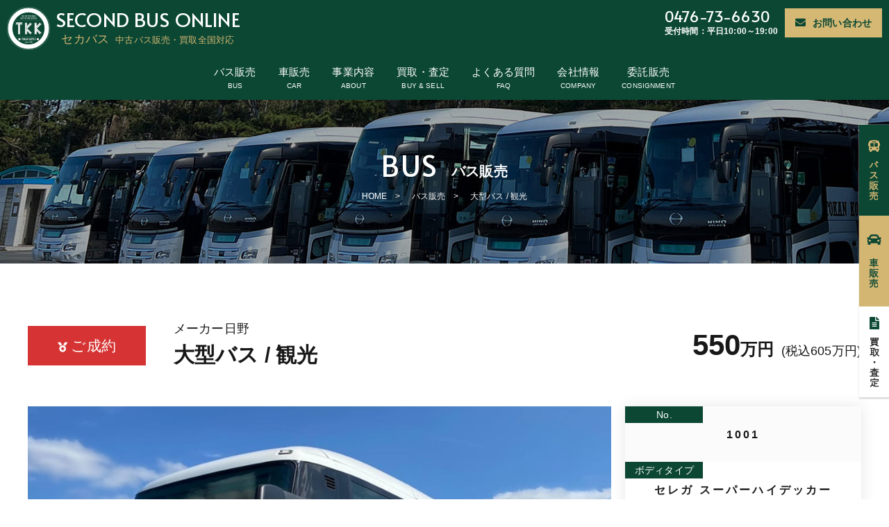

--- FILE ---
content_type: text/html; charset=UTF-8
request_url: https://second-bus.com/buslist/%E5%A4%A7%E5%9E%8B%E3%83%90%E3%82%B9-%E8%A6%B3%E5%85%89/
body_size: 43967
content:
<!DOCTYPE html>
<html lang="ja"
	prefix="og: https://ogp.me/ns#" >
<head>
<meta charset="utf-8">

<meta name="viewport" content="width=device-width, user-scalable=no, initial-scale=1, maximum-scale=1" />
<link rel="preconnect" href="https://fonts.googleapis.com">
<link rel="preconnect" href="https://fonts.gstatic.com" crossorigin>
<link href="https://fonts.googleapis.com/css2?family=Alata&display=swap" rel="stylesheet">
<!-- Global site tag (gtag.js) - Google Analytics -->
<script async src="https://www.googletagmanager.com/gtag/js?id=G-YJHTDEMKF2"></script>
<script type="text/javascript"></script>
<script>
  window.dataLayer = window.dataLayer || [];
  function gtag(){dataLayer.push(arguments);}
  gtag('js', new Date());
  gtag('config', 'UA-223724028-1');
  gtag('config', 'G-YJHTDEMKF2');
</script>

		<!-- All in One SEO 4.1.8 -->
		<title>大型バス / 観光 ｜ 厳選の中古バス販売・買取の「セカンドバス オンライン」</title>
		<meta name="robots" content="max-image-preview:large" />
		<link rel="canonical" href="https://second-bus.com/buslist/%e5%a4%a7%e5%9e%8b%e3%83%90%e3%82%b9-%e8%a6%b3%e5%85%89/" />
		<meta property="og:locale" content="ja_JP" />
		<meta property="og:site_name" content="厳選の中古バス販売・買取の「セカンドバス オンライン」 ｜" />
		<meta property="og:type" content="article" />
		<meta property="og:title" content="大型バス / 観光 ｜ 厳選の中古バス販売・買取の「セカンドバス オンライン」" />
		<meta property="og:url" content="https://second-bus.com/buslist/%e5%a4%a7%e5%9e%8b%e3%83%90%e3%82%b9-%e8%a6%b3%e5%85%89/" />
		<meta property="article:published_time" content="2021-12-15T01:20:20+00:00" />
		<meta property="article:modified_time" content="2022-05-13T04:12:48+00:00" />
		<meta name="twitter:card" content="summary" />
		<meta name="twitter:title" content="大型バス / 観光 ｜ 厳選の中古バス販売・買取の「セカンドバス オンライン」" />
		<script type="application/ld+json" class="aioseo-schema">
			{"@context":"https:\/\/schema.org","@graph":[{"@type":"WebSite","@id":"https:\/\/second-bus.com\/#website","url":"https:\/\/second-bus.com\/","name":"\u53b3\u9078\u306e\u4e2d\u53e4\u30d0\u30b9\u8ca9\u58f2\u30fb\u8cb7\u53d6\u306e\u300c\u30bb\u30ab\u30f3\u30c9\u30d0\u30b9 \u30aa\u30f3\u30e9\u30a4\u30f3\u300d","inLanguage":"ja","publisher":{"@id":"https:\/\/second-bus.com\/#organization"}},{"@type":"Organization","@id":"https:\/\/second-bus.com\/#organization","name":"SECOND BUS ONLINE \u30bb\u30ab\u30d0\u30b9\u300c\u30bb\u30ab\u30f3\u30c9\u30d0\u30b9 \u30aa\u30f3\u30e9\u30a4\u30f3\u300d","url":"https:\/\/second-bus.com\/"},{"@type":"BreadcrumbList","@id":"https:\/\/second-bus.com\/buslist\/%e5%a4%a7%e5%9e%8b%e3%83%90%e3%82%b9-%e8%a6%b3%e5%85%89\/#breadcrumblist","itemListElement":[{"@type":"ListItem","@id":"https:\/\/second-bus.com\/#listItem","position":1,"item":{"@type":"WebPage","@id":"https:\/\/second-bus.com\/","name":"\u30db\u30fc\u30e0","description":"\u3010\u30bb\u30ab\u30d0\u30b9\u3011\u3067\u306f\u3001\u30d0\u30b9\u4f1a\u793e\u304c\u6bcd\u4f53\u3060\u304b\u3089\u3053\u305d\u306e\u76ee\u5229\u304d\u3067\u4ed5\u5165\u308c\u3092\u3057\u3001\u8cb7\u53d6\u30fb\u4e2d\u53e4\u30d0\u30b9\u8ca9\u58f2\u30fb\u30a2\u30d5\u30bf\u30fc\u30d5\u30a9\u30ed\u30fc\u307e\u3067\u4e01\u5be7\u306b\u5bfe\u5fdc\u3044\u305f\u3057\u307e\u3059\u3002\u30d0\u30b9\u4f1a\u793e\u69d8\u304c\u304a\u63a2\u3057\u306e\u300c\u8cb8\u5207\u7528\u30d0\u30b9\u300d\u300c\u55b6\u696d\u7528\u30d0\u30b9\u300d\u3092\u306f\u3058\u3081\u3001\u5b66\u6821\u30fb\u4f01\u696d\u30fb\u30db\u30c6\u30eb\u30fb\u98f2\u98df\u5e97\u69d8\u306e\u300c\u9001\u8fce\u7528\u30d0\u30b9\u300d\u7b49\u3001\u3055\u307e\u3056\u307e\u306a\u30cb\u30fc\u30ba\u306b\u304a\u5fdc\u3048\u3067\u304d\u308b\u3088\u3046\u3001\u30d7\u30ed\u76ee\u7dda\u3067\u53b3\u9078\u3057\u305f\u4e2d\u53e4\u30d0\u30b9\u3092\u53d6\u308a\u63c3\u3048\u3066\u3044\u307e\u3059\u3002\u3082\u3061\u308d\u3093\u8cb7\u53d6\u3082\u3054\u76f8\u8ac7\u304f\u3060\u3055\u3044\u3002","url":"https:\/\/second-bus.com\/"},"nextItem":"https:\/\/second-bus.com\/buslist\/%e5%a4%a7%e5%9e%8b%e3%83%90%e3%82%b9-%e8%a6%b3%e5%85%89\/#listItem"},{"@type":"ListItem","@id":"https:\/\/second-bus.com\/buslist\/%e5%a4%a7%e5%9e%8b%e3%83%90%e3%82%b9-%e8%a6%b3%e5%85%89\/#listItem","position":2,"item":{"@type":"WebPage","@id":"https:\/\/second-bus.com\/buslist\/%e5%a4%a7%e5%9e%8b%e3%83%90%e3%82%b9-%e8%a6%b3%e5%85%89\/","name":"\u5927\u578b\u30d0\u30b9 \/ \u89b3\u5149","url":"https:\/\/second-bus.com\/buslist\/%e5%a4%a7%e5%9e%8b%e3%83%90%e3%82%b9-%e8%a6%b3%e5%85%89\/"},"previousItem":"https:\/\/second-bus.com\/#listItem"}]},{"@type":"Person","@id":"https:\/\/second-bus.com\/author\/second-bus\/#author","url":"https:\/\/second-bus.com\/author\/second-bus\/","name":"second-bus","image":{"@type":"ImageObject","@id":"https:\/\/second-bus.com\/buslist\/%e5%a4%a7%e5%9e%8b%e3%83%90%e3%82%b9-%e8%a6%b3%e5%85%89\/#authorImage","url":"https:\/\/secure.gravatar.com\/avatar\/3c24e588d8eaee3992296ee6d177a104?s=96&d=mm&r=g","width":96,"height":96,"caption":"second-bus"}},{"@type":"WebPage","@id":"https:\/\/second-bus.com\/buslist\/%e5%a4%a7%e5%9e%8b%e3%83%90%e3%82%b9-%e8%a6%b3%e5%85%89\/#webpage","url":"https:\/\/second-bus.com\/buslist\/%e5%a4%a7%e5%9e%8b%e3%83%90%e3%82%b9-%e8%a6%b3%e5%85%89\/","name":"\u5927\u578b\u30d0\u30b9 \/ \u89b3\u5149 \uff5c \u53b3\u9078\u306e\u4e2d\u53e4\u30d0\u30b9\u8ca9\u58f2\u30fb\u8cb7\u53d6\u306e\u300c\u30bb\u30ab\u30f3\u30c9\u30d0\u30b9 \u30aa\u30f3\u30e9\u30a4\u30f3\u300d","inLanguage":"ja","isPartOf":{"@id":"https:\/\/second-bus.com\/#website"},"breadcrumb":{"@id":"https:\/\/second-bus.com\/buslist\/%e5%a4%a7%e5%9e%8b%e3%83%90%e3%82%b9-%e8%a6%b3%e5%85%89\/#breadcrumblist"},"author":"https:\/\/second-bus.com\/author\/second-bus\/#author","creator":"https:\/\/second-bus.com\/author\/second-bus\/#author","image":{"@type":"ImageObject","@id":"https:\/\/second-bus.com\/#mainImage","url":"https:\/\/second-bus.com\/wp\/wp-content\/uploads\/2021\/12\/1-2.jpg","width":1025,"height":768},"primaryImageOfPage":{"@id":"https:\/\/second-bus.com\/buslist\/%e5%a4%a7%e5%9e%8b%e3%83%90%e3%82%b9-%e8%a6%b3%e5%85%89\/#mainImage"},"datePublished":"2021-12-15T01:20:20+09:00","dateModified":"2022-05-13T04:12:48+09:00"}]}
		</script>
		<!-- All in One SEO -->

<link rel='dns-prefetch' href='//yubinbango.github.io' />
<link rel='dns-prefetch' href='//cdnjs.cloudflare.com' />
<link rel='dns-prefetch' href='//www.google.com' />
<link rel='dns-prefetch' href='//unpkg.com' />
<link rel='dns-prefetch' href='//use.fontawesome.com' />
<link rel='dns-prefetch' href='//s.w.org' />
<link rel="alternate" type="application/rss+xml" title="厳選の中古バス販売・買取の「セカンドバス オンライン」 &raquo; 大型バス / 観光 のコメントのフィード" href="https://second-bus.com/buslist/%e5%a4%a7%e5%9e%8b%e3%83%90%e3%82%b9-%e8%a6%b3%e5%85%89/feed/" />
<script type="text/javascript">
window._wpemojiSettings = {"baseUrl":"https:\/\/s.w.org\/images\/core\/emoji\/13.1.0\/72x72\/","ext":".png","svgUrl":"https:\/\/s.w.org\/images\/core\/emoji\/13.1.0\/svg\/","svgExt":".svg","source":{"concatemoji":"https:\/\/second-bus.com\/wp\/wp-includes\/js\/wp-emoji-release.min.js?ver=5.9.5"}};
/*! This file is auto-generated */
!function(e,a,t){var n,r,o,i=a.createElement("canvas"),p=i.getContext&&i.getContext("2d");function s(e,t){var a=String.fromCharCode;p.clearRect(0,0,i.width,i.height),p.fillText(a.apply(this,e),0,0);e=i.toDataURL();return p.clearRect(0,0,i.width,i.height),p.fillText(a.apply(this,t),0,0),e===i.toDataURL()}function c(e){var t=a.createElement("script");t.src=e,t.defer=t.type="text/javascript",a.getElementsByTagName("head")[0].appendChild(t)}for(o=Array("flag","emoji"),t.supports={everything:!0,everythingExceptFlag:!0},r=0;r<o.length;r++)t.supports[o[r]]=function(e){if(!p||!p.fillText)return!1;switch(p.textBaseline="top",p.font="600 32px Arial",e){case"flag":return s([127987,65039,8205,9895,65039],[127987,65039,8203,9895,65039])?!1:!s([55356,56826,55356,56819],[55356,56826,8203,55356,56819])&&!s([55356,57332,56128,56423,56128,56418,56128,56421,56128,56430,56128,56423,56128,56447],[55356,57332,8203,56128,56423,8203,56128,56418,8203,56128,56421,8203,56128,56430,8203,56128,56423,8203,56128,56447]);case"emoji":return!s([10084,65039,8205,55357,56613],[10084,65039,8203,55357,56613])}return!1}(o[r]),t.supports.everything=t.supports.everything&&t.supports[o[r]],"flag"!==o[r]&&(t.supports.everythingExceptFlag=t.supports.everythingExceptFlag&&t.supports[o[r]]);t.supports.everythingExceptFlag=t.supports.everythingExceptFlag&&!t.supports.flag,t.DOMReady=!1,t.readyCallback=function(){t.DOMReady=!0},t.supports.everything||(n=function(){t.readyCallback()},a.addEventListener?(a.addEventListener("DOMContentLoaded",n,!1),e.addEventListener("load",n,!1)):(e.attachEvent("onload",n),a.attachEvent("onreadystatechange",function(){"complete"===a.readyState&&t.readyCallback()})),(n=t.source||{}).concatemoji?c(n.concatemoji):n.wpemoji&&n.twemoji&&(c(n.twemoji),c(n.wpemoji)))}(window,document,window._wpemojiSettings);
</script>
<style type="text/css">
img.wp-smiley,
img.emoji {
	display: inline !important;
	border: none !important;
	box-shadow: none !important;
	height: 1em !important;
	width: 1em !important;
	margin: 0 0.07em !important;
	vertical-align: -0.1em !important;
	background: none !important;
	padding: 0 !important;
}
</style>
	<link rel='stylesheet' id='wp-block-library-css'  href='https://second-bus.com/wp/wp-includes/css/dist/block-library/style.min.css?ver=5.9.5' type='text/css' media='all' />
<style id='global-styles-inline-css' type='text/css'>
body{--wp--preset--color--black: #000000;--wp--preset--color--cyan-bluish-gray: #abb8c3;--wp--preset--color--white: #ffffff;--wp--preset--color--pale-pink: #f78da7;--wp--preset--color--vivid-red: #cf2e2e;--wp--preset--color--luminous-vivid-orange: #ff6900;--wp--preset--color--luminous-vivid-amber: #fcb900;--wp--preset--color--light-green-cyan: #7bdcb5;--wp--preset--color--vivid-green-cyan: #00d084;--wp--preset--color--pale-cyan-blue: #8ed1fc;--wp--preset--color--vivid-cyan-blue: #0693e3;--wp--preset--color--vivid-purple: #9b51e0;--wp--preset--gradient--vivid-cyan-blue-to-vivid-purple: linear-gradient(135deg,rgba(6,147,227,1) 0%,rgb(155,81,224) 100%);--wp--preset--gradient--light-green-cyan-to-vivid-green-cyan: linear-gradient(135deg,rgb(122,220,180) 0%,rgb(0,208,130) 100%);--wp--preset--gradient--luminous-vivid-amber-to-luminous-vivid-orange: linear-gradient(135deg,rgba(252,185,0,1) 0%,rgba(255,105,0,1) 100%);--wp--preset--gradient--luminous-vivid-orange-to-vivid-red: linear-gradient(135deg,rgba(255,105,0,1) 0%,rgb(207,46,46) 100%);--wp--preset--gradient--very-light-gray-to-cyan-bluish-gray: linear-gradient(135deg,rgb(238,238,238) 0%,rgb(169,184,195) 100%);--wp--preset--gradient--cool-to-warm-spectrum: linear-gradient(135deg,rgb(74,234,220) 0%,rgb(151,120,209) 20%,rgb(207,42,186) 40%,rgb(238,44,130) 60%,rgb(251,105,98) 80%,rgb(254,248,76) 100%);--wp--preset--gradient--blush-light-purple: linear-gradient(135deg,rgb(255,206,236) 0%,rgb(152,150,240) 100%);--wp--preset--gradient--blush-bordeaux: linear-gradient(135deg,rgb(254,205,165) 0%,rgb(254,45,45) 50%,rgb(107,0,62) 100%);--wp--preset--gradient--luminous-dusk: linear-gradient(135deg,rgb(255,203,112) 0%,rgb(199,81,192) 50%,rgb(65,88,208) 100%);--wp--preset--gradient--pale-ocean: linear-gradient(135deg,rgb(255,245,203) 0%,rgb(182,227,212) 50%,rgb(51,167,181) 100%);--wp--preset--gradient--electric-grass: linear-gradient(135deg,rgb(202,248,128) 0%,rgb(113,206,126) 100%);--wp--preset--gradient--midnight: linear-gradient(135deg,rgb(2,3,129) 0%,rgb(40,116,252) 100%);--wp--preset--duotone--dark-grayscale: url('#wp-duotone-dark-grayscale');--wp--preset--duotone--grayscale: url('#wp-duotone-grayscale');--wp--preset--duotone--purple-yellow: url('#wp-duotone-purple-yellow');--wp--preset--duotone--blue-red: url('#wp-duotone-blue-red');--wp--preset--duotone--midnight: url('#wp-duotone-midnight');--wp--preset--duotone--magenta-yellow: url('#wp-duotone-magenta-yellow');--wp--preset--duotone--purple-green: url('#wp-duotone-purple-green');--wp--preset--duotone--blue-orange: url('#wp-duotone-blue-orange');--wp--preset--font-size--small: 13px;--wp--preset--font-size--medium: 20px;--wp--preset--font-size--large: 36px;--wp--preset--font-size--x-large: 42px;}.has-black-color{color: var(--wp--preset--color--black) !important;}.has-cyan-bluish-gray-color{color: var(--wp--preset--color--cyan-bluish-gray) !important;}.has-white-color{color: var(--wp--preset--color--white) !important;}.has-pale-pink-color{color: var(--wp--preset--color--pale-pink) !important;}.has-vivid-red-color{color: var(--wp--preset--color--vivid-red) !important;}.has-luminous-vivid-orange-color{color: var(--wp--preset--color--luminous-vivid-orange) !important;}.has-luminous-vivid-amber-color{color: var(--wp--preset--color--luminous-vivid-amber) !important;}.has-light-green-cyan-color{color: var(--wp--preset--color--light-green-cyan) !important;}.has-vivid-green-cyan-color{color: var(--wp--preset--color--vivid-green-cyan) !important;}.has-pale-cyan-blue-color{color: var(--wp--preset--color--pale-cyan-blue) !important;}.has-vivid-cyan-blue-color{color: var(--wp--preset--color--vivid-cyan-blue) !important;}.has-vivid-purple-color{color: var(--wp--preset--color--vivid-purple) !important;}.has-black-background-color{background-color: var(--wp--preset--color--black) !important;}.has-cyan-bluish-gray-background-color{background-color: var(--wp--preset--color--cyan-bluish-gray) !important;}.has-white-background-color{background-color: var(--wp--preset--color--white) !important;}.has-pale-pink-background-color{background-color: var(--wp--preset--color--pale-pink) !important;}.has-vivid-red-background-color{background-color: var(--wp--preset--color--vivid-red) !important;}.has-luminous-vivid-orange-background-color{background-color: var(--wp--preset--color--luminous-vivid-orange) !important;}.has-luminous-vivid-amber-background-color{background-color: var(--wp--preset--color--luminous-vivid-amber) !important;}.has-light-green-cyan-background-color{background-color: var(--wp--preset--color--light-green-cyan) !important;}.has-vivid-green-cyan-background-color{background-color: var(--wp--preset--color--vivid-green-cyan) !important;}.has-pale-cyan-blue-background-color{background-color: var(--wp--preset--color--pale-cyan-blue) !important;}.has-vivid-cyan-blue-background-color{background-color: var(--wp--preset--color--vivid-cyan-blue) !important;}.has-vivid-purple-background-color{background-color: var(--wp--preset--color--vivid-purple) !important;}.has-black-border-color{border-color: var(--wp--preset--color--black) !important;}.has-cyan-bluish-gray-border-color{border-color: var(--wp--preset--color--cyan-bluish-gray) !important;}.has-white-border-color{border-color: var(--wp--preset--color--white) !important;}.has-pale-pink-border-color{border-color: var(--wp--preset--color--pale-pink) !important;}.has-vivid-red-border-color{border-color: var(--wp--preset--color--vivid-red) !important;}.has-luminous-vivid-orange-border-color{border-color: var(--wp--preset--color--luminous-vivid-orange) !important;}.has-luminous-vivid-amber-border-color{border-color: var(--wp--preset--color--luminous-vivid-amber) !important;}.has-light-green-cyan-border-color{border-color: var(--wp--preset--color--light-green-cyan) !important;}.has-vivid-green-cyan-border-color{border-color: var(--wp--preset--color--vivid-green-cyan) !important;}.has-pale-cyan-blue-border-color{border-color: var(--wp--preset--color--pale-cyan-blue) !important;}.has-vivid-cyan-blue-border-color{border-color: var(--wp--preset--color--vivid-cyan-blue) !important;}.has-vivid-purple-border-color{border-color: var(--wp--preset--color--vivid-purple) !important;}.has-vivid-cyan-blue-to-vivid-purple-gradient-background{background: var(--wp--preset--gradient--vivid-cyan-blue-to-vivid-purple) !important;}.has-light-green-cyan-to-vivid-green-cyan-gradient-background{background: var(--wp--preset--gradient--light-green-cyan-to-vivid-green-cyan) !important;}.has-luminous-vivid-amber-to-luminous-vivid-orange-gradient-background{background: var(--wp--preset--gradient--luminous-vivid-amber-to-luminous-vivid-orange) !important;}.has-luminous-vivid-orange-to-vivid-red-gradient-background{background: var(--wp--preset--gradient--luminous-vivid-orange-to-vivid-red) !important;}.has-very-light-gray-to-cyan-bluish-gray-gradient-background{background: var(--wp--preset--gradient--very-light-gray-to-cyan-bluish-gray) !important;}.has-cool-to-warm-spectrum-gradient-background{background: var(--wp--preset--gradient--cool-to-warm-spectrum) !important;}.has-blush-light-purple-gradient-background{background: var(--wp--preset--gradient--blush-light-purple) !important;}.has-blush-bordeaux-gradient-background{background: var(--wp--preset--gradient--blush-bordeaux) !important;}.has-luminous-dusk-gradient-background{background: var(--wp--preset--gradient--luminous-dusk) !important;}.has-pale-ocean-gradient-background{background: var(--wp--preset--gradient--pale-ocean) !important;}.has-electric-grass-gradient-background{background: var(--wp--preset--gradient--electric-grass) !important;}.has-midnight-gradient-background{background: var(--wp--preset--gradient--midnight) !important;}.has-small-font-size{font-size: var(--wp--preset--font-size--small) !important;}.has-medium-font-size{font-size: var(--wp--preset--font-size--medium) !important;}.has-large-font-size{font-size: var(--wp--preset--font-size--large) !important;}.has-x-large-font-size{font-size: var(--wp--preset--font-size--x-large) !important;}
</style>
<link rel='stylesheet' id='wpcf7-redirect-script-frontend-css'  href='https://second-bus.com/wp/wp-content/plugins/wpcf7-redirect/build/css/wpcf7-redirect-frontend.min.css?ver=5.9.5' type='text/css' media='all' />
<link rel='stylesheet' id='contact-form-7-css'  href='https://second-bus.com/wp/wp-content/plugins/contact-form-7/includes/css/styles.css?ver=5.5.6' type='text/css' media='all' />
<link rel='stylesheet' id='base_style-css'  href='https://second-bus.com/wp/wp-content/themes/tokan-kotsu/style.css?ver=1767801845' type='text/css' media='all' />
<link rel='stylesheet' id='design_style-css'  href='https://second-bus.com/wp/wp-content/themes/tokan-kotsu/css/design.css?ver=1767801845' type='text/css' media='all' />
<link rel='stylesheet' id='slick-style-css'  href='https://second-bus.com/wp/wp-content/themes/tokan-kotsu/css/slick.css?ver=1767801845' type='text/css' media='all' />
<link rel='stylesheet' id='slicktheme-style-css'  href='https://second-bus.com/wp/wp-content/themes/tokan-kotsu/css/slick-theme.css?ver=1767801845' type='text/css' media='all' />
<link rel='stylesheet' id='modal-video-style-css'  href='https://second-bus.com/wp/wp-content/themes/tokan-kotsu/css/modal-video.min.css?ver=1767801845' type='text/css' media='all' />
<link rel='stylesheet' id='my-drawer-style-css'  href='https://cdnjs.cloudflare.com/ajax/libs/drawer/3.2.1/css/drawer.min.css?ver=3.2.1' type='text/css' media='all' />
<link rel='stylesheet' id='font-awesome-css'  href='https://use.fontawesome.com/releases/v5.15.4/css/all.css?ver=5.15.4' type='text/css' media='all' />
<link rel='stylesheet' id='cf7cf-style-css'  href='https://second-bus.com/wp/wp-content/plugins/cf7-conditional-fields/style.css?ver=2.1.2' type='text/css' media='all' />
<script type='text/javascript' src='//cdnjs.cloudflare.com/ajax/libs/jquery/1.11.3/jquery.min.js?ver=1.11.3' id='jquery-js'></script>
<link rel="https://api.w.org/" href="https://second-bus.com/wp-json/" /><link rel="EditURI" type="application/rsd+xml" title="RSD" href="https://second-bus.com/wp/xmlrpc.php?rsd" />
<link rel="wlwmanifest" type="application/wlwmanifest+xml" href="https://second-bus.com/wp/wp-includes/wlwmanifest.xml" /> 
<link rel='shortlink' href='https://second-bus.com/?p=123' />
<link rel="alternate" type="application/json+oembed" href="https://second-bus.com/wp-json/oembed/1.0/embed?url=https%3A%2F%2Fsecond-bus.com%2Fbuslist%2F%25e5%25a4%25a7%25e5%259e%258b%25e3%2583%2590%25e3%2582%25b9-%25e8%25a6%25b3%25e5%2585%2589%2F" />
<link rel="alternate" type="text/xml+oembed" href="https://second-bus.com/wp-json/oembed/1.0/embed?url=https%3A%2F%2Fsecond-bus.com%2Fbuslist%2F%25e5%25a4%25a7%25e5%259e%258b%25e3%2583%2590%25e3%2582%25b9-%25e8%25a6%25b3%25e5%2585%2589%2F&#038;format=xml" />
		<script>
			document.documentElement.className = document.documentElement.className.replace( 'no-js', 'js' );
		</script>
				<style>
			.no-js img.lazyload { display: none; }
			figure.wp-block-image img.lazyloading { min-width: 150px; }
							.lazyload, .lazyloading { opacity: 0; }
				.lazyloaded {
					opacity: 1;
					transition: opacity 400ms;
					transition-delay: 0ms;
				}
					</style>
		<style type="text/css">.grecaptcha-badge { visibility: hidden; }</style><link rel="icon" href="https://second-bus.com/wp/wp-content/uploads/2022/03/cropped-footer-logo-32x32.png" sizes="32x32" />
<link rel="icon" href="https://second-bus.com/wp/wp-content/uploads/2022/03/cropped-footer-logo-192x192.png" sizes="192x192" />
<link rel="apple-touch-icon" href="https://second-bus.com/wp/wp-content/uploads/2022/03/cropped-footer-logo-180x180.png" />
<meta name="msapplication-TileImage" content="https://second-bus.com/wp/wp-content/uploads/2022/03/cropped-footer-logo-270x270.png" />
</head>
<body class="buslist-template-default single single-buslist postid-123 original drawer drawer--top category_">
<div id="Wrapper">
	<header class="global-header">
		<div class="global-nav">
			<h1 class="header_logo">
				<a href='https://second-bus.com/' rel='home'>
					<span class="txt01">SECOND BUS ONLINE</span>
					<span class="txt02">セカバス</span> <span class="txt03">中古バス販売・買取全国対応</span>
					<!--<img  alt="厳選の中古バス販売・買取の「セカンドバス オンライン」" title="" data-src="https://second-bus.com/wp/wp-content/themes/tokan-kotsu/image/logo.png" class="lazyload" src="[data-uri]"><noscript><img src="https://second-bus.com/wp/wp-content/themes/tokan-kotsu/image/logo.png" alt="厳選の中古バス販売・買取の「セカンドバス オンライン」" title=""></noscript>-->
				</a>
			</h1>
			<div class="header-right flex">
				<div class="nav-toggle drawer-toggle drawer-hamburger"><span class="drawer-hamburger-icon"></span></div>
				<nav class="drawer-nav" role="navigation">
					<div class="menu-global-nav-container"><ul class="header-nav"><li id="menu-item-179" class="menu-item menu-item-type-post_type menu-item-object-page menu-item-179"><a href="https://second-bus.com/bus/">バス販売<span>BUS</span></a></li>
<li id="menu-item-180" class="menu-item menu-item-type-post_type menu-item-object-page menu-item-180"><a href="https://second-bus.com/car/">車販売<span>CAR</span></a></li>
<li id="menu-item-167" class="menu-item menu-item-type-post_type menu-item-object-page menu-item-167"><a href="https://second-bus.com/about/">事業内容<span>ABOUT</span></a></li>
<li id="menu-item-168" class="menu-item menu-item-type-post_type menu-item-object-page menu-item-168"><a href="https://second-bus.com/buy-sell/">買取・査定<span>Buy &#038; sell</span></a></li>
<li id="menu-item-169" class="menu-item menu-item-type-post_type menu-item-object-page menu-item-169"><a href="https://second-bus.com/faq/">よくある質問<span>FAQ</span></a></li>
<li id="menu-item-170" class="menu-item menu-item-type-post_type menu-item-object-page menu-item-170"><a href="https://second-bus.com/company/">会社情報<span>COMPANY</span></a></li>
<li id="menu-item-171" class="menu-item menu-item-type-post_type menu-item-object-page menu-item-171"><a href="https://second-bus.com/consignment/">委託販売<span>consignment</span></a></li>
</ul></div>					<ul class="drawer-contact">
						<li class="tel">
							<a href="tel:0476736630">0476-73-6630</a>
							<p>受付時間：平日10:00～19:00</p>
						</li>
						<li class="contact"><a href="https://second-bus.com/contact/"><i class="fas fa-envelope"></i>お問い合わせ</a></li>
					</ul>
				</nav>
				<div class="header-contact">
					<ul>
						<li class="tel">
							<a href="tel:0476736630">0476-73-6630</a>
							<p>受付時間：平日10:00～19:00</p>
						</li>
						<li class="contact"><a href="https://second-bus.com/contact/"><i class="fas fa-envelope"></i><span>お問い合わせ</span></a></li>
					</ul>
				</div>
			</div>
		</div>
				<div class="sidebar-ad">
			<ul>
				<li><a href="https://second-bus.com/bus/"><img  alt="バス販売" title="" data-src="https://second-bus.com/wp/wp-content/themes/tokan-kotsu/image/sidebar-ad-1.png" class="lazyload" src="[data-uri]"><noscript><img src="https://second-bus.com/wp/wp-content/themes/tokan-kotsu/image/sidebar-ad-1.png" alt="バス販売" title=""></noscript></a></li>
				<li><a href="https://second-bus.com/car/"><img  alt="車販売" title="" data-src="https://second-bus.com/wp/wp-content/themes/tokan-kotsu/image/sidebar-ad-2.png" class="lazyload" src="[data-uri]"><noscript><img src="https://second-bus.com/wp/wp-content/themes/tokan-kotsu/image/sidebar-ad-2.png" alt="車販売" title=""></noscript></a></li>
				<li><a href="https://second-bus.com/buy-sell/"><img  alt="買取・査定" title="" data-src="https://second-bus.com/wp/wp-content/themes/tokan-kotsu/image/sidebar-ad-3.png" class="lazyload" src="[data-uri]"><noscript><img src="https://second-bus.com/wp/wp-content/themes/tokan-kotsu/image/sidebar-ad-3.png" alt="買取・査定" title=""></noscript></a></li>
			</ul>
		</div>
	</header>
	<div id="Content">
	<header class="page-header">
		<div class="header-view-bgImg" style='background-image: url("https://second-bus.com/wp/wp-content/uploads/2022/02/1.jpg");'>
			<img  alt="バス販売" title="" data-src="https://second-bus.com/wp/wp-content/uploads/2022/02/1.jpg" class="lazyload" src="[data-uri]"><noscript><img src="https://second-bus.com/wp/wp-content/uploads/2022/02/1.jpg" alt="バス販売" title=""></noscript>
		</div>
		<div class="view-box">
			<div class="view-ttl">
				<p class="roma">bus</p>
				<h1>バス販売</h1>
			</div>
			<div class="breadcrumb">
				<ul class="breadcrumb-list" role="navigation" itemscope itemtype="https://schema.org/BreadcrumbList">
					<li itemprop="itemListElement" itemscope itemtype="https://schema.org/ListItem"><a itemprop="item" href="https://second-bus.com/"><span itemprop="name">HOME</span></a><meta itemprop="position" content="1"><span>&gt;</span></li>
					<li itemprop="itemListElement" itemscope itemtype="https://schema.org/ListItem"><a itemprop="item" href="https://second-bus.com/bus/"><span itemprop="name">バス販売</span></a><meta itemprop="position" content="2"><span>&gt;</span></li>
					<li itemprop="itemListElement" itemscope itemtype="https://schema.org/ListItem"><span itemprop="name">大型バス / 観光</span><meta itemprop="position" content="3"></li>
				</ul>
			</div>
		</div>
	</header>
	<section class="pageWrap singleWrap">
		<section class="page-guide single-guide">
			<div class="single-sales-grid">
				<header>
																<div class="situation-content"><p class="situation situation3"><i class="fas fa-medal"></i>ご成約</p></div>
										<div class="ttl">
						<p>メーカー日野</p>
						<h2>大型バス / 観光</h2>
					</div>
										<div class="price">
						<p class="value"><span>550</span>万円</p>
						<p class="tax">(税込605万円)<p>
					</div>
									</header>
				<div class="sales-item">
					<ul class="sales-slider-for">
						<li><img  data-src='https://second-bus.com/wp/wp-content/uploads/2021/12/1-2.jpg' class='lazyload' src='[data-uri]'><noscript><img  data-src='https://second-bus.com/wp/wp-content/uploads/2021/12/1-2.jpg' class='lazyload' src='[data-uri]'><noscript><img src="https://second-bus.com/wp/wp-content/uploads/2021/12/1-2.jpg"></noscript></noscript></li>
																													</ul>
					<div class="detail">
						<dl>
							<dt>No.</dt>
							<dd>1001</dd>
						</dl>
						<dl>
							<dt>ボディタイプ</dt>
							<dd>セレガ スーパーハイデッカー</dd>
						</dl>
						<dl>
							<dt>メーカー</dt>
							<dd>日野</dd>
						</dl>
						<dl>
							<dt>年式</dt>
							<dd>平成18年</dd>
						</dl>
						<dl>
							<dt>走行距離</dt>
							<dd>700,000km</dd>
						</dl>
						<dl>
							<dt>定員</dt>
							<dd>55人</dd>
						</dl>
						<dl>
							<dt>型式</dt>
							<dd>PKG-RU1ESAA</dd>
						</dl>
						<dl>
							<dt>車検</dt>
							<dd></dd>
						</dl>
					</div>
										<ul class="sales-slider-nav">
						<li><img  data-src='https://second-bus.com/wp/wp-content/uploads/2021/12/1-2.jpg' class='lazyload' src='[data-uri]'><noscript><img  data-src='https://second-bus.com/wp/wp-content/uploads/2021/12/1-2.jpg' class='lazyload' src='[data-uri]'><noscript><img src="https://second-bus.com/wp/wp-content/uploads/2021/12/1-2.jpg"></noscript></noscript></li>
																													</ul>
									</div>
							</div>
		</section>
	</section>

	<section class="pageWrap">
		<section class="page-guide contact-guide">
			<div class="contact-grid inner">
				<div class="page-ttl">
					<p class="roma">CONTACT</p>
					<h2 class="h2-ttl">このバスについてのお問い合わせ</h2>
				</div>
				<div class="contact-list">
					<script src="https://yubinbango.github.io/yubinbango/yubinbango.js" type="text/javascript" charset="UTF-8"></script>
					<script>
						$(function(){
							$(".wpcf7-form").prepend('<input type="hidden" name="bus_no" value="1001">');
						});
					</script>
					<div role="form" class="wpcf7" id="wpcf7-f292-o1" lang="ja" dir="ltr">
<div class="screen-reader-response"><p role="status" aria-live="polite" aria-atomic="true"></p> <ul></ul></div>
<form action="/buslist/%E5%A4%A7%E5%9E%8B%E3%83%90%E3%82%B9-%E8%A6%B3%E5%85%89/#wpcf7-f292-o1" method="post" class="wpcf7-form init h-adr" novalidate="novalidate" data-status="init">
<div style="display: none;">
<input type="hidden" name="_wpcf7" value="292" />
<input type="hidden" name="_wpcf7_version" value="5.5.6" />
<input type="hidden" name="_wpcf7_locale" value="ja" />
<input type="hidden" name="_wpcf7_unit_tag" value="wpcf7-f292-o1" />
<input type="hidden" name="_wpcf7_container_post" value="0" />
<input type="hidden" name="_wpcf7_posted_data_hash" value="" />
<input type="hidden" name="_wpcf7cf_hidden_group_fields" value="" />
<input type="hidden" name="_wpcf7cf_hidden_groups" value="" />
<input type="hidden" name="_wpcf7cf_visible_groups" value="" />
<input type="hidden" name="_wpcf7cf_repeaters" value="[]" />
<input type="hidden" name="_wpcf7cf_steps" value="{}" />
<input type="hidden" name="_wpcf7cf_options" value="{&quot;form_id&quot;:292,&quot;conditions&quot;:[],&quot;settings&quot;:{&quot;animation&quot;:&quot;yes&quot;,&quot;animation_intime&quot;:200,&quot;animation_outtime&quot;:200,&quot;conditions_ui&quot;:&quot;normal&quot;,&quot;notice_dismissed&quot;:false}}" />
</div>
<table class="contact_section_table">
<tr>
<th>お名前<span class="required">必須</span></th>
<td>
<span class="s01">漢字</span><span class="wpcf7-form-control-wrap your-name"><input type="text" name="your-name" value="" size="40" class="wpcf7-form-control wpcf7-text wpcf7-validates-as-required short" aria-required="true" aria-invalid="false" placeholder="（例）山田太郎" /></span> <br class="tab-br"><span class="s01">かな</span><span class="wpcf7-form-control-wrap your-name-kana"><input type="text" name="your-name-kana" value="" size="40" class="wpcf7-form-control wpcf7-text wpcf7-validates-as-required short" aria-required="true" aria-invalid="false" placeholder="（例）やまだたろう" /></span>
</td>
</tr>
<tr>
<th>電話番号<span class="required">必須</span></th>
<td><span class="wpcf7-form-control-wrap tel-num"><input type="tel" name="tel-num" value="" size="40" class="wpcf7-form-control wpcf7-text wpcf7-tel wpcf7-validates-as-required wpcf7-validates-as-tel" aria-required="true" aria-invalid="false" placeholder="（例）0312345678　※半角英数字" /></span></td>
</tr>
<tr>
<th>メールアドレス<span class="required">必須</span></th>
<td><span class="wpcf7-form-control-wrap your-email"><input type="email" name="your-email" value="" size="40" class="wpcf7-form-control wpcf7-text wpcf7-email wpcf7-validates-as-required wpcf7-validates-as-email" aria-required="true" aria-invalid="false" placeholder="（例）sample@mail.com　※半角英数字" /></span></td>
</tr>
<tr>
<th>ご住所<span class="required">必須</span></th>
<p style="display:none" class="p-country-name" style="display:none">Japan</p>
<td>
<span class="s02">郵便番号</span><br />
<span class="wpcf7-form-control-wrap zip"><input type="text" name="zip" value="" size="40" class="wpcf7-form-control wpcf7-text wpcf7-validates-as-required p-postal-code" aria-required="true" aria-invalid="false" /></span><br />
<span class="s02">都道府県</span><br />
<span class="wpcf7-form-control-wrap pref"><input type="text" name="pref" value="" size="40" class="wpcf7-form-control wpcf7-text wpcf7-validates-as-required p-region" aria-required="true" aria-invalid="false" /></span><br />
<span class="s02">市区町村・番地</span><br />
<span class="wpcf7-form-control-wrap city"><input type="text" name="city" value="" size="40" class="wpcf7-form-control wpcf7-text wpcf7-validates-as-required p-locality p-street-address" aria-required="true" aria-invalid="false" /></span><br />
<span class="s02">建物名・部屋番号</span><br />
<span class="wpcf7-form-control-wrap building"><input type="text" name="building" value="" size="40" class="wpcf7-form-control wpcf7-text" aria-invalid="false" /></span>
</td>
</tr>
<tr>
<th>お問い合わせ内容<span class="required">必須</span></th>
<td><span class="wpcf7-form-control-wrap your-message"><textarea name="your-message" cols="40" rows="10" class="wpcf7-form-control wpcf7-textarea wpcf7-validates-as-required" aria-required="true" aria-invalid="false"></textarea></span></td>
</tr>
</table>
<p class="acceptance"><span class="wpcf7-form-control-wrap acceptance"><span class="wpcf7-form-control wpcf7-acceptance"><span class="wpcf7-list-item"><input type="checkbox" name="acceptance" value="1" aria-invalid="false" /></span></span></span>入力内容に同意して送信します。</p>
<ul class="contact_section_btn_ul">
<li><input type="submit" value="送信" class="wpcf7-form-control has-spinner wpcf7-submit" /></li>
</ul>
<p class="p-country-name" style="display:none">Japan</p>
<div class="inv-recaptcha-holder"></div><div class="wpcf7-response-output" aria-hidden="true"></div></form></div>				</div>
			</div>
		</section>
	</section>

	</div><!--/Content-->
	<footer id="footer">
		<div class="footer-wrap flex flex_between flex_row">
			<div class="footer-right">
				<div class="addArea">
					<h5 class="footer_logo">
						<a href='https://second-bus.com/' rel='home'>
							<img  width="106" height="106" alt="厳選の中古バス販売・買取の「セカンドバス オンライン」" title="" data-src="https://second-bus.com/wp/wp-content/themes/tokan-kotsu/image/footer-logo.svg" class="lazyload" src="[data-uri]"><noscript><img src="https://second-bus.com/wp/wp-content/themes/tokan-kotsu/image/footer-logo.svg" width="106" height="106" alt="厳選の中古バス販売・買取の「セカンドバス オンライン」" title=""></noscript>
							<ul>
								<li class="logo-text logo-text01">SECOND BUS ONLINE</li>
								<li class="logo-text logo-text02">セカバス</li>
								<li class="logo-text logo-text03">中古バス販売・買取全国対応</li>
							</ul>
						</a>
					</h5>
					<p class="address">〒287-0225 千葉県成田市吉岡1049-26</p>
					<ul class="contact_btn flex">
						<li class="tel_btn"><a href="tel:0476736630"><span>0476-73-6630</span><small>受付時間：平日10:00~19:00</small></a></li>
						<li class="mail_btn"><a href="https://second-bus.com/contact/">お問い合わせ</a></li>
					</ul>
					<p class="p-text">厳選の中古バス販売・買取の「セカンドバスオンライン」<br>細部まで確認・定期点検を徹底し、質の高いバスを揃えています</p>
				</div>
			</div>
			<div class="footer-left">
				<div class="contentArea">
					<nav>
						<div class="menu-footer-nav-container"><ul class="footer-nav"><li id="menu-item-173" class="menu-item menu-item-type-post_type menu-item-object-page menu-item-173"><a href="https://second-bus.com/bus/">バス販売</a></li>
<li id="menu-item-172" class="menu-item menu-item-type-post_type menu-item-object-page menu-item-172"><a href="https://second-bus.com/car/">車販売</a></li>
<li id="menu-item-175" class="menu-item menu-item-type-post_type menu-item-object-page menu-item-175"><a href="https://second-bus.com/about/">事業内容</a></li>
<li id="menu-item-174" class="menu-item menu-item-type-post_type menu-item-object-page menu-item-174"><a href="https://second-bus.com/buy-sell/">買取・査定</a></li>
<li id="menu-item-177" class="menu-item menu-item-type-post_type menu-item-object-page menu-item-177"><a href="https://second-bus.com/faq/">よくある質問</a></li>
<li id="menu-item-176" class="menu-item menu-item-type-post_type menu-item-object-page menu-item-176"><a href="https://second-bus.com/company/">会社情報</a></li>
<li id="menu-item-178" class="menu-item menu-item-type-post_type menu-item-object-page menu-item-178"><a href="https://second-bus.com/consignment/">委託販売</a></li>
</ul></div>						<ul class="sub-nav">
							<li><a href="https://second-bus.com/contact/">お問い合わせ</a></li>
							<li><a href="https://second-bus.com/sitemap/">サイトマップ</a></li>
							<li><a href="https://second-bus.com/privacy-policy/">プライバシーポリシー</a></li>
						</ul>
					</nav>
					<ul class="link-nav flex flex_between">
						<li><a class="roma" href="https://second-bus.com//about-english/">Sales to<br />Foreign Countries</a></li>
						<li><a target="_blank" href="https://tokan-kotsu.com/">東関交通<br />オフィシャルサイト</a></li>
					</ul>
          <p class="copy">&copy;2026&nbsp;<a href='https://second-bus.com/' rel='home'>Tokan Kotsu</a>&nbsp;Co., Ltd.</p>
				</div>
			</div>
		</div>
	</footer>
	<ul class="footer-bar">
		<li class="footer-bar-item bar-bus">
			<a href="https://second-bus.com/bus/"><i class="fas fa-bus-alt"></i>バス販売</a>
		</li>
		<li class="footer-bar-item bar-car">
			<a href="https://second-bus.com/car/"><i class="fas fa-car"></i>車販売</a>
		</li>
		<li class="footer-bar-item bar-buy-sell">
			<a href="https://second-bus.com/buy-sell/"><i class="fas fa-file-alt"></i>買取・査定</a>
		</li>
	</ul>
</div><!--/Wrapper-->
<script src="https://cdnjs.cloudflare.com/ajax/libs/twitter-bootstrap/3.3.7/js/bootstrap.min.js"></script>
<script>
	$(document).ready(function() {
		$('.drawer').drawer();
	});
</script>
<script type='text/javascript' src='https://yubinbango.github.io/yubinbango/yubinbango.js' id='yubinbango-js'></script>
<script type='text/javascript' id='wpcf7-redirect-script-js-extra'>
/* <![CDATA[ */
var wpcf7r = {"ajax_url":"https:\/\/second-bus.com\/wp\/wp-admin\/admin-ajax.php"};
/* ]]> */
</script>
<script type='text/javascript' src='https://second-bus.com/wp/wp-content/plugins/wpcf7-redirect/build/js/wpcf7r-fe.js?ver=1.1' id='wpcf7-redirect-script-js'></script>
<script type='text/javascript' src='https://second-bus.com/wp/wp-includes/js/dist/vendor/regenerator-runtime.min.js?ver=0.13.9' id='regenerator-runtime-js'></script>
<script type='text/javascript' src='https://second-bus.com/wp/wp-includes/js/dist/vendor/wp-polyfill.min.js?ver=3.15.0' id='wp-polyfill-js'></script>
<script type='text/javascript' id='contact-form-7-js-extra'>
/* <![CDATA[ */
var wpcf7 = {"api":{"root":"https:\/\/second-bus.com\/wp-json\/","namespace":"contact-form-7\/v1"}};
/* ]]> */
</script>
<script type='text/javascript' src='https://second-bus.com/wp/wp-content/plugins/contact-form-7/includes/js/index.js?ver=5.5.6' id='contact-form-7-js'></script>
<script type='text/javascript' id='google-invisible-recaptcha-js-before'>
var renderInvisibleReCaptcha = function() {

    for (var i = 0; i < document.forms.length; ++i) {
        var form = document.forms[i];
        var holder = form.querySelector('.inv-recaptcha-holder');

        if (null === holder) continue;
		holder.innerHTML = '';

         (function(frm){
			var cf7SubmitElm = frm.querySelector('.wpcf7-submit');
            var holderId = grecaptcha.render(holder,{
                'sitekey': '6LddWe8eAAAAAFRAMPu1hFpLuc1Ma1Io1njA86F5', 'size': 'invisible', 'badge' : 'bottomright',
                'callback' : function (recaptchaToken) {
					if((null !== cf7SubmitElm) && (typeof jQuery != 'undefined')){jQuery(frm).submit();grecaptcha.reset(holderId);return;}
					 HTMLFormElement.prototype.submit.call(frm);
                },
                'expired-callback' : function(){grecaptcha.reset(holderId);}
            });

			if(null !== cf7SubmitElm && (typeof jQuery != 'undefined') ){
				jQuery(cf7SubmitElm).off('click').on('click', function(clickEvt){
					clickEvt.preventDefault();
					grecaptcha.execute(holderId);
				});
			}
			else
			{
				frm.onsubmit = function (evt){evt.preventDefault();grecaptcha.execute(holderId);};
			}


        })(form);
    }
};
</script>
<script type='text/javascript' async defer src='https://www.google.com/recaptcha/api.js?onload=renderInvisibleReCaptcha&#038;render=explicit&#038;hl=ja' id='google-invisible-recaptcha-js'></script>
<script type='text/javascript' src='https://second-bus.com/wp/wp-content/themes/tokan-kotsu/js/slick.min.js?ver=5.9.5' id='slick-script-js'></script>
<script type='text/javascript' src='https://second-bus.com/wp/wp-content/themes/tokan-kotsu/js/modal-video.min.js?ver=5.9.5' id='modal-video-script-js'></script>
<script type='text/javascript' src='https://unpkg.com/infinite-scroll@3/dist/infinite-scroll.pkgd.min.js?ver=5.9.5' id='infinite-scroll-script-js'></script>
<script type='text/javascript' src='https://cdnjs.cloudflare.com/ajax/libs/iScroll/5.1.3/iscroll.min.js?ver=5.1.3' id='my-scroll-js-js'></script>
<script type='text/javascript' src='https://cdnjs.cloudflare.com/ajax/libs/drawer/3.2.1/js/drawer.min.js?ver=3.2.1' id='my-drawer-js-js'></script>
<script type='text/javascript' src='https://second-bus.com/wp/wp-content/themes/tokan-kotsu/js/common.js?ver=5.9.5' id='common-script-js'></script>
<script type='text/javascript' id='wpcf7cf-scripts-js-extra'>
/* <![CDATA[ */
var wpcf7cf_global_settings = {"ajaxurl":"https:\/\/second-bus.com\/wp\/wp-admin\/admin-ajax.php"};
/* ]]> */
</script>
<script type='text/javascript' src='https://second-bus.com/wp/wp-content/plugins/cf7-conditional-fields/js/scripts.js?ver=2.1.2' id='wpcf7cf-scripts-js'></script>
<script type='text/javascript' src='https://second-bus.com/wp/wp-content/plugins/wp-smushit/app/assets/js/smush-lazy-load.min.js?ver=3.9.8' id='smush-lazy-load-js'></script>
</body>
</html>


--- FILE ---
content_type: text/html; charset=utf-8
request_url: https://www.google.com/recaptcha/api2/anchor?ar=1&k=6LddWe8eAAAAAFRAMPu1hFpLuc1Ma1Io1njA86F5&co=aHR0cHM6Ly9zZWNvbmQtYnVzLmNvbTo0NDM.&hl=ja&v=9TiwnJFHeuIw_s0wSd3fiKfN&size=invisible&badge=bottomright&anchor-ms=20000&execute-ms=30000&cb=bybgsz5kxu3o
body_size: 48481
content:
<!DOCTYPE HTML><html dir="ltr" lang="ja"><head><meta http-equiv="Content-Type" content="text/html; charset=UTF-8">
<meta http-equiv="X-UA-Compatible" content="IE=edge">
<title>reCAPTCHA</title>
<style type="text/css">
/* cyrillic-ext */
@font-face {
  font-family: 'Roboto';
  font-style: normal;
  font-weight: 400;
  font-stretch: 100%;
  src: url(//fonts.gstatic.com/s/roboto/v48/KFO7CnqEu92Fr1ME7kSn66aGLdTylUAMa3GUBHMdazTgWw.woff2) format('woff2');
  unicode-range: U+0460-052F, U+1C80-1C8A, U+20B4, U+2DE0-2DFF, U+A640-A69F, U+FE2E-FE2F;
}
/* cyrillic */
@font-face {
  font-family: 'Roboto';
  font-style: normal;
  font-weight: 400;
  font-stretch: 100%;
  src: url(//fonts.gstatic.com/s/roboto/v48/KFO7CnqEu92Fr1ME7kSn66aGLdTylUAMa3iUBHMdazTgWw.woff2) format('woff2');
  unicode-range: U+0301, U+0400-045F, U+0490-0491, U+04B0-04B1, U+2116;
}
/* greek-ext */
@font-face {
  font-family: 'Roboto';
  font-style: normal;
  font-weight: 400;
  font-stretch: 100%;
  src: url(//fonts.gstatic.com/s/roboto/v48/KFO7CnqEu92Fr1ME7kSn66aGLdTylUAMa3CUBHMdazTgWw.woff2) format('woff2');
  unicode-range: U+1F00-1FFF;
}
/* greek */
@font-face {
  font-family: 'Roboto';
  font-style: normal;
  font-weight: 400;
  font-stretch: 100%;
  src: url(//fonts.gstatic.com/s/roboto/v48/KFO7CnqEu92Fr1ME7kSn66aGLdTylUAMa3-UBHMdazTgWw.woff2) format('woff2');
  unicode-range: U+0370-0377, U+037A-037F, U+0384-038A, U+038C, U+038E-03A1, U+03A3-03FF;
}
/* math */
@font-face {
  font-family: 'Roboto';
  font-style: normal;
  font-weight: 400;
  font-stretch: 100%;
  src: url(//fonts.gstatic.com/s/roboto/v48/KFO7CnqEu92Fr1ME7kSn66aGLdTylUAMawCUBHMdazTgWw.woff2) format('woff2');
  unicode-range: U+0302-0303, U+0305, U+0307-0308, U+0310, U+0312, U+0315, U+031A, U+0326-0327, U+032C, U+032F-0330, U+0332-0333, U+0338, U+033A, U+0346, U+034D, U+0391-03A1, U+03A3-03A9, U+03B1-03C9, U+03D1, U+03D5-03D6, U+03F0-03F1, U+03F4-03F5, U+2016-2017, U+2034-2038, U+203C, U+2040, U+2043, U+2047, U+2050, U+2057, U+205F, U+2070-2071, U+2074-208E, U+2090-209C, U+20D0-20DC, U+20E1, U+20E5-20EF, U+2100-2112, U+2114-2115, U+2117-2121, U+2123-214F, U+2190, U+2192, U+2194-21AE, U+21B0-21E5, U+21F1-21F2, U+21F4-2211, U+2213-2214, U+2216-22FF, U+2308-230B, U+2310, U+2319, U+231C-2321, U+2336-237A, U+237C, U+2395, U+239B-23B7, U+23D0, U+23DC-23E1, U+2474-2475, U+25AF, U+25B3, U+25B7, U+25BD, U+25C1, U+25CA, U+25CC, U+25FB, U+266D-266F, U+27C0-27FF, U+2900-2AFF, U+2B0E-2B11, U+2B30-2B4C, U+2BFE, U+3030, U+FF5B, U+FF5D, U+1D400-1D7FF, U+1EE00-1EEFF;
}
/* symbols */
@font-face {
  font-family: 'Roboto';
  font-style: normal;
  font-weight: 400;
  font-stretch: 100%;
  src: url(//fonts.gstatic.com/s/roboto/v48/KFO7CnqEu92Fr1ME7kSn66aGLdTylUAMaxKUBHMdazTgWw.woff2) format('woff2');
  unicode-range: U+0001-000C, U+000E-001F, U+007F-009F, U+20DD-20E0, U+20E2-20E4, U+2150-218F, U+2190, U+2192, U+2194-2199, U+21AF, U+21E6-21F0, U+21F3, U+2218-2219, U+2299, U+22C4-22C6, U+2300-243F, U+2440-244A, U+2460-24FF, U+25A0-27BF, U+2800-28FF, U+2921-2922, U+2981, U+29BF, U+29EB, U+2B00-2BFF, U+4DC0-4DFF, U+FFF9-FFFB, U+10140-1018E, U+10190-1019C, U+101A0, U+101D0-101FD, U+102E0-102FB, U+10E60-10E7E, U+1D2C0-1D2D3, U+1D2E0-1D37F, U+1F000-1F0FF, U+1F100-1F1AD, U+1F1E6-1F1FF, U+1F30D-1F30F, U+1F315, U+1F31C, U+1F31E, U+1F320-1F32C, U+1F336, U+1F378, U+1F37D, U+1F382, U+1F393-1F39F, U+1F3A7-1F3A8, U+1F3AC-1F3AF, U+1F3C2, U+1F3C4-1F3C6, U+1F3CA-1F3CE, U+1F3D4-1F3E0, U+1F3ED, U+1F3F1-1F3F3, U+1F3F5-1F3F7, U+1F408, U+1F415, U+1F41F, U+1F426, U+1F43F, U+1F441-1F442, U+1F444, U+1F446-1F449, U+1F44C-1F44E, U+1F453, U+1F46A, U+1F47D, U+1F4A3, U+1F4B0, U+1F4B3, U+1F4B9, U+1F4BB, U+1F4BF, U+1F4C8-1F4CB, U+1F4D6, U+1F4DA, U+1F4DF, U+1F4E3-1F4E6, U+1F4EA-1F4ED, U+1F4F7, U+1F4F9-1F4FB, U+1F4FD-1F4FE, U+1F503, U+1F507-1F50B, U+1F50D, U+1F512-1F513, U+1F53E-1F54A, U+1F54F-1F5FA, U+1F610, U+1F650-1F67F, U+1F687, U+1F68D, U+1F691, U+1F694, U+1F698, U+1F6AD, U+1F6B2, U+1F6B9-1F6BA, U+1F6BC, U+1F6C6-1F6CF, U+1F6D3-1F6D7, U+1F6E0-1F6EA, U+1F6F0-1F6F3, U+1F6F7-1F6FC, U+1F700-1F7FF, U+1F800-1F80B, U+1F810-1F847, U+1F850-1F859, U+1F860-1F887, U+1F890-1F8AD, U+1F8B0-1F8BB, U+1F8C0-1F8C1, U+1F900-1F90B, U+1F93B, U+1F946, U+1F984, U+1F996, U+1F9E9, U+1FA00-1FA6F, U+1FA70-1FA7C, U+1FA80-1FA89, U+1FA8F-1FAC6, U+1FACE-1FADC, U+1FADF-1FAE9, U+1FAF0-1FAF8, U+1FB00-1FBFF;
}
/* vietnamese */
@font-face {
  font-family: 'Roboto';
  font-style: normal;
  font-weight: 400;
  font-stretch: 100%;
  src: url(//fonts.gstatic.com/s/roboto/v48/KFO7CnqEu92Fr1ME7kSn66aGLdTylUAMa3OUBHMdazTgWw.woff2) format('woff2');
  unicode-range: U+0102-0103, U+0110-0111, U+0128-0129, U+0168-0169, U+01A0-01A1, U+01AF-01B0, U+0300-0301, U+0303-0304, U+0308-0309, U+0323, U+0329, U+1EA0-1EF9, U+20AB;
}
/* latin-ext */
@font-face {
  font-family: 'Roboto';
  font-style: normal;
  font-weight: 400;
  font-stretch: 100%;
  src: url(//fonts.gstatic.com/s/roboto/v48/KFO7CnqEu92Fr1ME7kSn66aGLdTylUAMa3KUBHMdazTgWw.woff2) format('woff2');
  unicode-range: U+0100-02BA, U+02BD-02C5, U+02C7-02CC, U+02CE-02D7, U+02DD-02FF, U+0304, U+0308, U+0329, U+1D00-1DBF, U+1E00-1E9F, U+1EF2-1EFF, U+2020, U+20A0-20AB, U+20AD-20C0, U+2113, U+2C60-2C7F, U+A720-A7FF;
}
/* latin */
@font-face {
  font-family: 'Roboto';
  font-style: normal;
  font-weight: 400;
  font-stretch: 100%;
  src: url(//fonts.gstatic.com/s/roboto/v48/KFO7CnqEu92Fr1ME7kSn66aGLdTylUAMa3yUBHMdazQ.woff2) format('woff2');
  unicode-range: U+0000-00FF, U+0131, U+0152-0153, U+02BB-02BC, U+02C6, U+02DA, U+02DC, U+0304, U+0308, U+0329, U+2000-206F, U+20AC, U+2122, U+2191, U+2193, U+2212, U+2215, U+FEFF, U+FFFD;
}
/* cyrillic-ext */
@font-face {
  font-family: 'Roboto';
  font-style: normal;
  font-weight: 500;
  font-stretch: 100%;
  src: url(//fonts.gstatic.com/s/roboto/v48/KFO7CnqEu92Fr1ME7kSn66aGLdTylUAMa3GUBHMdazTgWw.woff2) format('woff2');
  unicode-range: U+0460-052F, U+1C80-1C8A, U+20B4, U+2DE0-2DFF, U+A640-A69F, U+FE2E-FE2F;
}
/* cyrillic */
@font-face {
  font-family: 'Roboto';
  font-style: normal;
  font-weight: 500;
  font-stretch: 100%;
  src: url(//fonts.gstatic.com/s/roboto/v48/KFO7CnqEu92Fr1ME7kSn66aGLdTylUAMa3iUBHMdazTgWw.woff2) format('woff2');
  unicode-range: U+0301, U+0400-045F, U+0490-0491, U+04B0-04B1, U+2116;
}
/* greek-ext */
@font-face {
  font-family: 'Roboto';
  font-style: normal;
  font-weight: 500;
  font-stretch: 100%;
  src: url(//fonts.gstatic.com/s/roboto/v48/KFO7CnqEu92Fr1ME7kSn66aGLdTylUAMa3CUBHMdazTgWw.woff2) format('woff2');
  unicode-range: U+1F00-1FFF;
}
/* greek */
@font-face {
  font-family: 'Roboto';
  font-style: normal;
  font-weight: 500;
  font-stretch: 100%;
  src: url(//fonts.gstatic.com/s/roboto/v48/KFO7CnqEu92Fr1ME7kSn66aGLdTylUAMa3-UBHMdazTgWw.woff2) format('woff2');
  unicode-range: U+0370-0377, U+037A-037F, U+0384-038A, U+038C, U+038E-03A1, U+03A3-03FF;
}
/* math */
@font-face {
  font-family: 'Roboto';
  font-style: normal;
  font-weight: 500;
  font-stretch: 100%;
  src: url(//fonts.gstatic.com/s/roboto/v48/KFO7CnqEu92Fr1ME7kSn66aGLdTylUAMawCUBHMdazTgWw.woff2) format('woff2');
  unicode-range: U+0302-0303, U+0305, U+0307-0308, U+0310, U+0312, U+0315, U+031A, U+0326-0327, U+032C, U+032F-0330, U+0332-0333, U+0338, U+033A, U+0346, U+034D, U+0391-03A1, U+03A3-03A9, U+03B1-03C9, U+03D1, U+03D5-03D6, U+03F0-03F1, U+03F4-03F5, U+2016-2017, U+2034-2038, U+203C, U+2040, U+2043, U+2047, U+2050, U+2057, U+205F, U+2070-2071, U+2074-208E, U+2090-209C, U+20D0-20DC, U+20E1, U+20E5-20EF, U+2100-2112, U+2114-2115, U+2117-2121, U+2123-214F, U+2190, U+2192, U+2194-21AE, U+21B0-21E5, U+21F1-21F2, U+21F4-2211, U+2213-2214, U+2216-22FF, U+2308-230B, U+2310, U+2319, U+231C-2321, U+2336-237A, U+237C, U+2395, U+239B-23B7, U+23D0, U+23DC-23E1, U+2474-2475, U+25AF, U+25B3, U+25B7, U+25BD, U+25C1, U+25CA, U+25CC, U+25FB, U+266D-266F, U+27C0-27FF, U+2900-2AFF, U+2B0E-2B11, U+2B30-2B4C, U+2BFE, U+3030, U+FF5B, U+FF5D, U+1D400-1D7FF, U+1EE00-1EEFF;
}
/* symbols */
@font-face {
  font-family: 'Roboto';
  font-style: normal;
  font-weight: 500;
  font-stretch: 100%;
  src: url(//fonts.gstatic.com/s/roboto/v48/KFO7CnqEu92Fr1ME7kSn66aGLdTylUAMaxKUBHMdazTgWw.woff2) format('woff2');
  unicode-range: U+0001-000C, U+000E-001F, U+007F-009F, U+20DD-20E0, U+20E2-20E4, U+2150-218F, U+2190, U+2192, U+2194-2199, U+21AF, U+21E6-21F0, U+21F3, U+2218-2219, U+2299, U+22C4-22C6, U+2300-243F, U+2440-244A, U+2460-24FF, U+25A0-27BF, U+2800-28FF, U+2921-2922, U+2981, U+29BF, U+29EB, U+2B00-2BFF, U+4DC0-4DFF, U+FFF9-FFFB, U+10140-1018E, U+10190-1019C, U+101A0, U+101D0-101FD, U+102E0-102FB, U+10E60-10E7E, U+1D2C0-1D2D3, U+1D2E0-1D37F, U+1F000-1F0FF, U+1F100-1F1AD, U+1F1E6-1F1FF, U+1F30D-1F30F, U+1F315, U+1F31C, U+1F31E, U+1F320-1F32C, U+1F336, U+1F378, U+1F37D, U+1F382, U+1F393-1F39F, U+1F3A7-1F3A8, U+1F3AC-1F3AF, U+1F3C2, U+1F3C4-1F3C6, U+1F3CA-1F3CE, U+1F3D4-1F3E0, U+1F3ED, U+1F3F1-1F3F3, U+1F3F5-1F3F7, U+1F408, U+1F415, U+1F41F, U+1F426, U+1F43F, U+1F441-1F442, U+1F444, U+1F446-1F449, U+1F44C-1F44E, U+1F453, U+1F46A, U+1F47D, U+1F4A3, U+1F4B0, U+1F4B3, U+1F4B9, U+1F4BB, U+1F4BF, U+1F4C8-1F4CB, U+1F4D6, U+1F4DA, U+1F4DF, U+1F4E3-1F4E6, U+1F4EA-1F4ED, U+1F4F7, U+1F4F9-1F4FB, U+1F4FD-1F4FE, U+1F503, U+1F507-1F50B, U+1F50D, U+1F512-1F513, U+1F53E-1F54A, U+1F54F-1F5FA, U+1F610, U+1F650-1F67F, U+1F687, U+1F68D, U+1F691, U+1F694, U+1F698, U+1F6AD, U+1F6B2, U+1F6B9-1F6BA, U+1F6BC, U+1F6C6-1F6CF, U+1F6D3-1F6D7, U+1F6E0-1F6EA, U+1F6F0-1F6F3, U+1F6F7-1F6FC, U+1F700-1F7FF, U+1F800-1F80B, U+1F810-1F847, U+1F850-1F859, U+1F860-1F887, U+1F890-1F8AD, U+1F8B0-1F8BB, U+1F8C0-1F8C1, U+1F900-1F90B, U+1F93B, U+1F946, U+1F984, U+1F996, U+1F9E9, U+1FA00-1FA6F, U+1FA70-1FA7C, U+1FA80-1FA89, U+1FA8F-1FAC6, U+1FACE-1FADC, U+1FADF-1FAE9, U+1FAF0-1FAF8, U+1FB00-1FBFF;
}
/* vietnamese */
@font-face {
  font-family: 'Roboto';
  font-style: normal;
  font-weight: 500;
  font-stretch: 100%;
  src: url(//fonts.gstatic.com/s/roboto/v48/KFO7CnqEu92Fr1ME7kSn66aGLdTylUAMa3OUBHMdazTgWw.woff2) format('woff2');
  unicode-range: U+0102-0103, U+0110-0111, U+0128-0129, U+0168-0169, U+01A0-01A1, U+01AF-01B0, U+0300-0301, U+0303-0304, U+0308-0309, U+0323, U+0329, U+1EA0-1EF9, U+20AB;
}
/* latin-ext */
@font-face {
  font-family: 'Roboto';
  font-style: normal;
  font-weight: 500;
  font-stretch: 100%;
  src: url(//fonts.gstatic.com/s/roboto/v48/KFO7CnqEu92Fr1ME7kSn66aGLdTylUAMa3KUBHMdazTgWw.woff2) format('woff2');
  unicode-range: U+0100-02BA, U+02BD-02C5, U+02C7-02CC, U+02CE-02D7, U+02DD-02FF, U+0304, U+0308, U+0329, U+1D00-1DBF, U+1E00-1E9F, U+1EF2-1EFF, U+2020, U+20A0-20AB, U+20AD-20C0, U+2113, U+2C60-2C7F, U+A720-A7FF;
}
/* latin */
@font-face {
  font-family: 'Roboto';
  font-style: normal;
  font-weight: 500;
  font-stretch: 100%;
  src: url(//fonts.gstatic.com/s/roboto/v48/KFO7CnqEu92Fr1ME7kSn66aGLdTylUAMa3yUBHMdazQ.woff2) format('woff2');
  unicode-range: U+0000-00FF, U+0131, U+0152-0153, U+02BB-02BC, U+02C6, U+02DA, U+02DC, U+0304, U+0308, U+0329, U+2000-206F, U+20AC, U+2122, U+2191, U+2193, U+2212, U+2215, U+FEFF, U+FFFD;
}
/* cyrillic-ext */
@font-face {
  font-family: 'Roboto';
  font-style: normal;
  font-weight: 900;
  font-stretch: 100%;
  src: url(//fonts.gstatic.com/s/roboto/v48/KFO7CnqEu92Fr1ME7kSn66aGLdTylUAMa3GUBHMdazTgWw.woff2) format('woff2');
  unicode-range: U+0460-052F, U+1C80-1C8A, U+20B4, U+2DE0-2DFF, U+A640-A69F, U+FE2E-FE2F;
}
/* cyrillic */
@font-face {
  font-family: 'Roboto';
  font-style: normal;
  font-weight: 900;
  font-stretch: 100%;
  src: url(//fonts.gstatic.com/s/roboto/v48/KFO7CnqEu92Fr1ME7kSn66aGLdTylUAMa3iUBHMdazTgWw.woff2) format('woff2');
  unicode-range: U+0301, U+0400-045F, U+0490-0491, U+04B0-04B1, U+2116;
}
/* greek-ext */
@font-face {
  font-family: 'Roboto';
  font-style: normal;
  font-weight: 900;
  font-stretch: 100%;
  src: url(//fonts.gstatic.com/s/roboto/v48/KFO7CnqEu92Fr1ME7kSn66aGLdTylUAMa3CUBHMdazTgWw.woff2) format('woff2');
  unicode-range: U+1F00-1FFF;
}
/* greek */
@font-face {
  font-family: 'Roboto';
  font-style: normal;
  font-weight: 900;
  font-stretch: 100%;
  src: url(//fonts.gstatic.com/s/roboto/v48/KFO7CnqEu92Fr1ME7kSn66aGLdTylUAMa3-UBHMdazTgWw.woff2) format('woff2');
  unicode-range: U+0370-0377, U+037A-037F, U+0384-038A, U+038C, U+038E-03A1, U+03A3-03FF;
}
/* math */
@font-face {
  font-family: 'Roboto';
  font-style: normal;
  font-weight: 900;
  font-stretch: 100%;
  src: url(//fonts.gstatic.com/s/roboto/v48/KFO7CnqEu92Fr1ME7kSn66aGLdTylUAMawCUBHMdazTgWw.woff2) format('woff2');
  unicode-range: U+0302-0303, U+0305, U+0307-0308, U+0310, U+0312, U+0315, U+031A, U+0326-0327, U+032C, U+032F-0330, U+0332-0333, U+0338, U+033A, U+0346, U+034D, U+0391-03A1, U+03A3-03A9, U+03B1-03C9, U+03D1, U+03D5-03D6, U+03F0-03F1, U+03F4-03F5, U+2016-2017, U+2034-2038, U+203C, U+2040, U+2043, U+2047, U+2050, U+2057, U+205F, U+2070-2071, U+2074-208E, U+2090-209C, U+20D0-20DC, U+20E1, U+20E5-20EF, U+2100-2112, U+2114-2115, U+2117-2121, U+2123-214F, U+2190, U+2192, U+2194-21AE, U+21B0-21E5, U+21F1-21F2, U+21F4-2211, U+2213-2214, U+2216-22FF, U+2308-230B, U+2310, U+2319, U+231C-2321, U+2336-237A, U+237C, U+2395, U+239B-23B7, U+23D0, U+23DC-23E1, U+2474-2475, U+25AF, U+25B3, U+25B7, U+25BD, U+25C1, U+25CA, U+25CC, U+25FB, U+266D-266F, U+27C0-27FF, U+2900-2AFF, U+2B0E-2B11, U+2B30-2B4C, U+2BFE, U+3030, U+FF5B, U+FF5D, U+1D400-1D7FF, U+1EE00-1EEFF;
}
/* symbols */
@font-face {
  font-family: 'Roboto';
  font-style: normal;
  font-weight: 900;
  font-stretch: 100%;
  src: url(//fonts.gstatic.com/s/roboto/v48/KFO7CnqEu92Fr1ME7kSn66aGLdTylUAMaxKUBHMdazTgWw.woff2) format('woff2');
  unicode-range: U+0001-000C, U+000E-001F, U+007F-009F, U+20DD-20E0, U+20E2-20E4, U+2150-218F, U+2190, U+2192, U+2194-2199, U+21AF, U+21E6-21F0, U+21F3, U+2218-2219, U+2299, U+22C4-22C6, U+2300-243F, U+2440-244A, U+2460-24FF, U+25A0-27BF, U+2800-28FF, U+2921-2922, U+2981, U+29BF, U+29EB, U+2B00-2BFF, U+4DC0-4DFF, U+FFF9-FFFB, U+10140-1018E, U+10190-1019C, U+101A0, U+101D0-101FD, U+102E0-102FB, U+10E60-10E7E, U+1D2C0-1D2D3, U+1D2E0-1D37F, U+1F000-1F0FF, U+1F100-1F1AD, U+1F1E6-1F1FF, U+1F30D-1F30F, U+1F315, U+1F31C, U+1F31E, U+1F320-1F32C, U+1F336, U+1F378, U+1F37D, U+1F382, U+1F393-1F39F, U+1F3A7-1F3A8, U+1F3AC-1F3AF, U+1F3C2, U+1F3C4-1F3C6, U+1F3CA-1F3CE, U+1F3D4-1F3E0, U+1F3ED, U+1F3F1-1F3F3, U+1F3F5-1F3F7, U+1F408, U+1F415, U+1F41F, U+1F426, U+1F43F, U+1F441-1F442, U+1F444, U+1F446-1F449, U+1F44C-1F44E, U+1F453, U+1F46A, U+1F47D, U+1F4A3, U+1F4B0, U+1F4B3, U+1F4B9, U+1F4BB, U+1F4BF, U+1F4C8-1F4CB, U+1F4D6, U+1F4DA, U+1F4DF, U+1F4E3-1F4E6, U+1F4EA-1F4ED, U+1F4F7, U+1F4F9-1F4FB, U+1F4FD-1F4FE, U+1F503, U+1F507-1F50B, U+1F50D, U+1F512-1F513, U+1F53E-1F54A, U+1F54F-1F5FA, U+1F610, U+1F650-1F67F, U+1F687, U+1F68D, U+1F691, U+1F694, U+1F698, U+1F6AD, U+1F6B2, U+1F6B9-1F6BA, U+1F6BC, U+1F6C6-1F6CF, U+1F6D3-1F6D7, U+1F6E0-1F6EA, U+1F6F0-1F6F3, U+1F6F7-1F6FC, U+1F700-1F7FF, U+1F800-1F80B, U+1F810-1F847, U+1F850-1F859, U+1F860-1F887, U+1F890-1F8AD, U+1F8B0-1F8BB, U+1F8C0-1F8C1, U+1F900-1F90B, U+1F93B, U+1F946, U+1F984, U+1F996, U+1F9E9, U+1FA00-1FA6F, U+1FA70-1FA7C, U+1FA80-1FA89, U+1FA8F-1FAC6, U+1FACE-1FADC, U+1FADF-1FAE9, U+1FAF0-1FAF8, U+1FB00-1FBFF;
}
/* vietnamese */
@font-face {
  font-family: 'Roboto';
  font-style: normal;
  font-weight: 900;
  font-stretch: 100%;
  src: url(//fonts.gstatic.com/s/roboto/v48/KFO7CnqEu92Fr1ME7kSn66aGLdTylUAMa3OUBHMdazTgWw.woff2) format('woff2');
  unicode-range: U+0102-0103, U+0110-0111, U+0128-0129, U+0168-0169, U+01A0-01A1, U+01AF-01B0, U+0300-0301, U+0303-0304, U+0308-0309, U+0323, U+0329, U+1EA0-1EF9, U+20AB;
}
/* latin-ext */
@font-face {
  font-family: 'Roboto';
  font-style: normal;
  font-weight: 900;
  font-stretch: 100%;
  src: url(//fonts.gstatic.com/s/roboto/v48/KFO7CnqEu92Fr1ME7kSn66aGLdTylUAMa3KUBHMdazTgWw.woff2) format('woff2');
  unicode-range: U+0100-02BA, U+02BD-02C5, U+02C7-02CC, U+02CE-02D7, U+02DD-02FF, U+0304, U+0308, U+0329, U+1D00-1DBF, U+1E00-1E9F, U+1EF2-1EFF, U+2020, U+20A0-20AB, U+20AD-20C0, U+2113, U+2C60-2C7F, U+A720-A7FF;
}
/* latin */
@font-face {
  font-family: 'Roboto';
  font-style: normal;
  font-weight: 900;
  font-stretch: 100%;
  src: url(//fonts.gstatic.com/s/roboto/v48/KFO7CnqEu92Fr1ME7kSn66aGLdTylUAMa3yUBHMdazQ.woff2) format('woff2');
  unicode-range: U+0000-00FF, U+0131, U+0152-0153, U+02BB-02BC, U+02C6, U+02DA, U+02DC, U+0304, U+0308, U+0329, U+2000-206F, U+20AC, U+2122, U+2191, U+2193, U+2212, U+2215, U+FEFF, U+FFFD;
}

</style>
<link rel="stylesheet" type="text/css" href="https://www.gstatic.com/recaptcha/releases/9TiwnJFHeuIw_s0wSd3fiKfN/styles__ltr.css">
<script nonce="9tox6wyNAxThQPdzZjtpZA" type="text/javascript">window['__recaptcha_api'] = 'https://www.google.com/recaptcha/api2/';</script>
<script type="text/javascript" src="https://www.gstatic.com/recaptcha/releases/9TiwnJFHeuIw_s0wSd3fiKfN/recaptcha__ja.js" nonce="9tox6wyNAxThQPdzZjtpZA">
      
    </script></head>
<body><div id="rc-anchor-alert" class="rc-anchor-alert"></div>
<input type="hidden" id="recaptcha-token" value="[base64]">
<script type="text/javascript" nonce="9tox6wyNAxThQPdzZjtpZA">
      recaptcha.anchor.Main.init("[\x22ainput\x22,[\x22bgdata\x22,\x22\x22,\[base64]/[base64]/bmV3IFpbdF0obVswXSk6Sz09Mj9uZXcgWlt0XShtWzBdLG1bMV0pOks9PTM/bmV3IFpbdF0obVswXSxtWzFdLG1bMl0pOks9PTQ/[base64]/[base64]/[base64]/[base64]/[base64]/[base64]/[base64]/[base64]/[base64]/[base64]/[base64]/[base64]/[base64]/[base64]\\u003d\\u003d\x22,\[base64]\x22,\[base64]/[base64]/DiMOXwrwSbwLDhhw5McOwSsORw4UTwrrCocOhK8ORw7DDu2bDsTXColbCtHbDrsKSBETDkwpnMnrChsOnwq/DvcKlwq/Co8OnwprDkDt9eCxCwovDrxliWWoSN1spUsOqwobClREBwrXDnz1SwrBHRMKbJMOrwqXCt8OpRgnDncK9EVIVwpfDicOHVDMFw49ec8Oqwp3DlsOTwqc7w7VRw5/Cl8KoGsO0K1sYLcOkwrYZwrDCucKuTMOXwrfDvWzDtsK7RsKiUcK0w4hbw4XDhQxAw5LDnsOEw73DklHCisOddsK6OEVUMxcVZxNZw6Foc8K1GsO2w4DCgcO7w7PDqx7DlMKuAknCoELCtsOzwrR0Gxswwr10w69ow43CscOcw7rDu8KZI8KWSX4/w5gmw6hwwrQ+w67DnsKETwjClsKiYn3CrxvDrx7Dv8OzwrrCpMOhcMKAU8O4w68TK8OqDcOHw5cNUGbDt0TDtcKsw4nDpHk0I8KJw6oaV1k5GCcPw53Cr0zChEgsKnrDhWTCm8KOw6bCisOSw7zCnkJxwqXDq1HDtcOGw7/DhGFnw5R2NsO2w6LDmF0Kwr7DoMKew7pewqXDulbDmVnDrE/Cu8OlwpvDhAnDqsKQX8O9RD/DjsOIa8KtNk1qcsKYUsOJw47DtsKZVcKYwo3Do8KBRcO+w4tLw5bDscK/w6t8N0HDl8Oiw6t0bsOYXVfDscOjLCjCpBcLWMOcAkTDkVQgHsOACcOoU8KHQWMxdQwWw63Dg0IMwqkDMsOpw6nCucOxw7tnw7J5wonCm8ODOsONw7FBdAzDmcOxPsOWwrICw44Uw7vCtMKzwqw9wq/DisKiw4tuw4/[base64]/DtcOcGcKQB8KBw7HCgQLDnFHCiw/Cr8KywqPDucKiFFHDm3VbWcKYwobCgW11UCN1RTlWWcObwqJrAiYOP0hNw7EQw44Ow6tLIcKHw4sOI8OlwqUewpvDpcOUOkkieTnCn3hxw4/ChMK+BXogwo9eFcOow5LCi2DDtRUEw74uD8OiHsKCDgTDmwnDrMK+wqrDhcKTVg4gCmoDwpJEw5cqw53DksOtER/CisKuw4lbDWxTw45Iw5rClsOTw7gvB8OKwpjDhh7DjSBcPcOcwo1kCsK/[base64]/CgFViwobDmgPDgH/DrD1BwqHCicKew43DgExWHcOsw7Z9cBsFwqcKw7sUAcK1w6YPwqJVN0tPw41MP8KWw4jDrMOGw6YxC8Obw7XDisO7woIjCiLCtsKlScKdazLDhycdwqjDqDTCtglHwovChMKbCsKWHyDCgMKPwoAdNcKVw5/DoAYfwoQUFcOISsOGw57DlcO0J8KswqhyMsODAsOjG0RiwqjDiC/DlBbDmxnCp1HCmg5tWmooYWFewozDmcO9wp9Xf8K4TcKrw7bDs2PCl8KxwoETBsKHRllVw5cDw60iDcOeDwEUw68kPMKjacOSdj/Crk9ScsOpFEjDuBNED8OLRsOAwrh3PsObecO9aMOqw6M9fh84UhfCkmjCnzPCnF1lIUzDj8KUwpvDhcKJBkTCshbCg8O+w5nDjhLDscO+w71cXy7CtllONnTClMKmX0xJw5HCm8KLaUlDb8KhYn7Dt8Kwbl3CsMK5w7hzBHd5O8OoBcK/OTtKbHrDsHDCuCQ4w7jDosKkwoV9fzbCrkdaOcK3w4rCnSPCiUDCqMK/[base64]/[base64]/CsMOtwr8Zw5UOwoxtw51CWsKTaW1BUsK4wqTCqDYTw6HDtcK1w6VKb8KLBMKWw4MDwoXCqA/[base64]/Dln4yO8ObBlk2w5EdwrxYEhHDh2pZw6xsw6fCicKTwp7CvVxABsKYw73CiMKpDsOOE8O1w5cWwr7DvMKQZsOOQMOZZMKBeBPCthJ6wqLDvMK3wqfDhTvChsOewrtvCi3DuVR1w4dRPF3DgwzDusO2AVVyW8K6AcKFwp/DlH1+w7PCl2zDvQfDtcOZwo03agPCtcK1Mi1zwq8xwqU4w7fCvcKnYgAkwpbCm8K8wrQyYn7DgMOZw4jCmEpPw4jDkMKIFzFDWMK0OsOBw4TCgTPDscOewrnCqcOaXMOcZMK/KMOkw6jCsRvDgnIHw4jCqEsXfxVXw6MVT2Z6wrHCohjCqsO/FcO/KMOwe8OGw7bCscKOa8Ksw7nChsO1O8O2w4rChsOYKyLDonbDu2HDuUlzZgBHwqrDgzbDp8OBw7jCgsK2w7NPBMOQwq4iICdGwrFcw7JrwpDDmXE7wo7CnzcOBMO4worCn8KSV1fDjsOeIcODDsKJahBiRm7CscK6fcKCwp0Zw4PCvwcowooPw5DCkcK8D3xwRhoowp/DiynCl2PCmFXDo8OfIMK1w7DCsx3Dk8Kcdi/DlgVTw4c4X8O+wrDDu8OdScO2wo/CocO9K3vCmSPCshvCpXnDhAEqw7gsdsO5fsKIw6EMVcKLwrvCg8Kaw5YKUg/DtMOWRRFpGcKKVcK8XnjCjDLDksKKw7sLPB3ChjFow5VHEcKyKxxvwpXDssOodsKZw6fCnyNnVMKgWGlGRcKTUWPDpcOCainDnMKDwqYabsKEw67DuMKrMVIhWBPDn3oeY8KkTjrCvMOXwrrCqsOvFcKpw6RuYMKMDMOBVnESMD/DsThbw4gEwqfDo8OAJMO0dMOVf3h/[base64]/FWdqZsOwRMKWw53CvXHClsK9R8Oaw5XCnMKkw7BoJGjCrsKKw5lzwoPDnMOFP8K5acOQwrHDpsOzwo8cYcOrR8K5cMOGwoQyw5RjSGgnXzHCr8KGCE3DhsOQw5N/[base64]/[base64]/CsMK0w4rDhcKjdWXDo0LDssKKw6rCni1teMOvwrETw7TCggfDoMKDw7oxwrkXKGzDgRN6VxzDhMOibMOhFMKXw6zDowosZcOGwqw0wqLCn0A/YMOdwo0mwoHDv8Kdw7ZAwqU0MyplwpguPiLCjMKmwpE9w4/DuFoIwocAHQNPA2bDu0g+wonDncKUNcK1ecK5D1jChsK4wrTDncKkwqwbw5pgPiTCvB/DjQohwr3DlGd7BGvDs1ZwUBMQw4/DksKww6Raw5HCi8KyBcOeAcOhEMKjE3V7wrrDtRDCnDPDmgrCrU7CvcKOL8OvXW0TH0tSGsOxw6Fmw4ZEc8Kmwp3DtkMFIQcUw5vCuy0KPh/CuCk3wofCrR5VUsKXNMK1wrHDgxFAwq8xw6fCpMKGwrrCnTgMw5l9w5VEwojDkRZ+w6gcGwY3wrYuNMOkw6HDp39Ow6EaAMOywo3CoMOLwq/Co0BWV2ADLDfDnMK1RzLDpBl/fsO+AMO5woM3w7jDssO3BFlMR8KEW8OoacOww4U4wr3Du8O6HMOuIcK6w7lsWxxIw5gmwqVAYzstMG7CrcKHaWzCicKIwovCgkvDo8KHwoTCqUoLekF1w4PDvMKyI2c/wqJ2GBx/WxjDnVF/wqPCkMKpQ1IbGF0TwrnDu1LCmR3ClcKuw4jDvgFowoVvw5k7FsOsw4zDv25nwroLBWZhw64VIcOvFArDpAYKw5wfw7/[base64]/DpAzClzdHw7fClXl3UBYeflIFwrdbakcTXUbCqMO3w5vCkn/DnnzCkzjCo1FrAllCJsKXwoXDjWNZQsOCwqBowqTCusO1w45swoZzIMOUdsKUJBjCrsKCw5J1KsKOw4drwp3CgzHCtMO3JjXCtFUyQAnCrsO4UsOvw4QSw4DDq8O2w6fCosKBHcOpwp1mw7DCnRDCjcOow5DDkMK4woJ+woBSZ3ARwoYrLMOYHcO/wqMQw4/[base64]/DiMOVdBwGwot5wopwMGfDog/Cu8OKw6YAw7HCmFoLw5QmwqRpOH7DhcKuwoQIwoswwqZQw49jw7lMwpMmQC86wqnCpy7Dq8KhwrvDp0UOBcKvwoXCmsKTbHESNG/DlMKjNAHDh8OZVMODwr3CoTBYC8KCwrshGcO4w7J3dMKgDsK2dmtKwovDgcKiwqrClmMkwqpGwpzCjDvDqcKjXmIyw79/[base64]/Do8OewqElw7jChsOuwqnDtMKZIQ/DjUXCsF7DulzCr8K1PG7Dlys8XsOYw58mM8OaGMKnw5UZwpHCkVPDjAEiw6nChMOBw7IIW8KVOjoDesKSG1zCjgXDg8OZTSIOeMKmezoAwoZsbHXDqlITMVPCoMOMwrM0b0nCi2/CrBDDiis3w6lyw4XDuMObwonDsMKNw5jDp2/[base64]/csO9MF0VwpbCnj5XX8KdwpfCqwgITipiw5vDisOwcsOvwrDClzJkB8K6WUjDoXTCqk5Aw4sGDMOqcsOmw6bClgDDgFA6JMO0wqA7N8OUw47DgcK/wpZMAHo2wq7CrMO+bghVZT7CjEolQ8KcUcKRJlgPw7/DvB/CpcKLcsOxesKaFMKKecKwMsKzwqZqwpx6AETDrwJJCEDCkS3DgiJSwocoUHNmZT1ZECvCn8OObMO7PMOCw5TDozHDuHrDvsO0w5/DgUt2w4/Cp8OLw68dAMKYT8K5wpXCgzzCslLDpx4NeMKJTkrDgTJAHsOiw50twql9Y8K1SAoSw6zClwNHaS8dw73DrMOEABvCicKMwo7DicOywpA/FVU+wrDCiMOhw7dmDcK1w67Dp8K2IcKGw6LCn8K9w7DCuRQcbcK6w5xvwqVyLMKow5rCqcK2E3HCn8KWXTLChsKQAjXCnMOkwqXCt23CoCDCs8KNwq1jw7nCkcOWOmPDtxrCn3/DjsOVwr7DlxnDgEYkw4AKCcOQXsKtw6bDmjbDhEPCvmXCiyEsW1cWw6orw5rCpFo4WMOEcsOCw4t8IBAiwoBGRl7Dg3LDosO9w4PCksKKwrIRwqdMw7hpc8O/woQhwo3DosKjw5lYw63Ct8KlBcOyacO7XcOILDo2woEaw7plHcKFwoQ/AxrDgcK7J8K1bQnCicOEwrnDjAbCncK2w71XwrYUwpgOw77Cgyg3DsKIaVlQK8KSw59MMDYEwr3ChT3Crxkfw6XCikHDlA/CmnNVwqEIwoDDnzoIBlDDg0jCmcKcw5law5dUNcKPw5PCh13DuMOUwoBCw7fDtMOkw7fDgSPDs8Kuw7cFZsO1cAvCosOQwpY9VD57w4IeEMOBwqrCviHDsMOWw6DDjQ3CtsKjLA/DgWLDpx3DqjYxY8KLQ8OsRcOVYsKKw6tpQsKwE3JjwoFiJsKAw4PDqTolGkdZSFkhw6jCo8OuwqA4ZcK0Yjc6LjliQMOuEw55cA96LwldwqQqRMKzw4cswqPDscOxwoV8eQIUOsKow6gnwqHDk8OKZMO8X8Odw7XClcKXemZfwp/Cn8KjeMK/[base64]/SmJpcnBCw4bDp8Odw508wqbDpGrCpBF2MmrCqMOAVjTDosOIH0zDnsKzen/DkhzDj8OOKwPCmQzDqsK6w5p/ccOVNX1Mw5F2wr/[base64]/w4EbL8KrZWDCi2DCg8Kiw4vCscK2wrklecKADMO4w4rCqcOBwq5sw4HDtx7CncKhwqE0TytXGQsHwpLCsMOdasOHUsKeOjbDnHzCqMKSwroIwpUfB8O9VQ14w6TChMKwHnlEbSvClMKUCX/DuEBWQcO9HMKHIxojwpjDrMOCwrTDpxcdVMOmw4TCg8KTw70/w5Frw6Z5wrDDjsOJecOhO8OywqMZwoEyI8KIKHcow7fCtCQHw5PCpSs9w6nDpQ3DgmkJw6HDs8OGwoNNGTLDusOTwoEwG8OdfcKIw4wQN8OiEVQ/[base64]/w6wlw63DhsOywqbDqEnDrMKMw6zCucKdwrkRYMKlB1bDlcKPXsKSX8OEw5zDpBBtwqlrwoY2eMKaDTfDpcKUw7rDrlPDmcKLwrPDhMOwShYWw4/Cv8OIw6/DnDxDw75tW8Kww4wVOcObwrR5wphJeX8HdXTCi2NfbGoRw5BCwqrCpcK2wrXDulZ/w4pjwq02J1A2w5HDr8O7WcO3ccKuc8KJL2ZFwpF4w6DCg0HCiCrCm1MSH8KDwphbAcOswqpUwpzCnmrDqn9awqvChMKBwo3ClMOqUMKSwrzCiMKwwqVQbsK3ahV7w4PCisKVwr/CtV0yLCgKJ8KxJ0DCjcKgQj3DlcKJw6HDpMOiw53CosOaVcOSw5jDpsO4QcKXR8KSwqsmD1vCjz1SLsKAw43DicKWe8OOQsK+w4UWAAfCgTHDgwtuCyFUVAtdPnULwoIEw7Euw7zCksKHKMOCw57Dp1ExLTcqAMKcc33Di8KVw4bDgsKlT1HCgsObLljDrsObBi/Dn2Fsw5vCpC4cw6vCpWlZexrDrcOCRkwad3Z0wr7DkGBzU3JmwpxNa8OWwqoNCcKmwoUew7IbXcOFw5HDinUawr/DhFvCg8OWXkzDjMKcdsOnb8KdwrbDmcKpDkAtw5nChCxQGsKFwppNbh3DqyMdw51hBH5Qw5zCr20ewo/DosOOFcKNwq3Ch27DgVYnw7jDqC11Nxp4HFPDpDJlF8O+VSnDs8O8wqZ4Yw9swp8hwoYfF0jCssO/[base64]/w43Dp8KeE8OMfcOmFcKaw7LCvWnDkBzDpsKzZsKew5FjwoHCgE06f37DiS3CkmhPSnlrwq3DrnzCmMK5JGbDg8O4QsKlbsO/aW3Dk8O5wrHDicKGUGHDkVPCr18Ew7PCi8K1w7DCosKvwppeSyvCvcKcwpIuFcKTw7rCklHDqMO1w4fDh2pAFMONwpMaJ8KewqLCiGppOlnDh2Idw5fCg8K1w5pZByrChDMlw5zCk0NaBEDDiDpaa8Odw7o5S8OLMAg3wo3DqcO1w4PDjsK7w7LDo1XCj8OJwo/Ck0vDmsOGw4HChMKdw4FuDSXDoMKsw77Dl8OlMwomIULDkMOPw7YYdcO2UcOVw7JXW8Kfw5lEwrrCuMO+w53Dq8OCwo/Cn1/[base64]/[base64]/wqvDrsK7ecKZw61tWsOmacK1w5NCM8Kfwq85XMOGw6zDji9OIkLCnMKybjAMw4xyw4XCm8KdJMKTw7x7w6vCksO4J2MfL8K7AMO6wpnClU/Co8OOw4jDrcOuJsOyw5/DnsKrNizCrcO+KcKdwpElIxcDBsO9w7lUAcKhwqbCly/DocKQaRbDuiLDosK0IcKzw6DDvsKGw5gaw5cvwr0vwo0DwojDrW9kw4nClcOzQ21/w7wRwrI7w5Row4NbWsK/[base64]/DksKYwpXDv8OnZAJtDsOSSnvCqD0Rw6nCt8K2BsKAw7/DlBzCmjLDo2LDkQLDqcOKw73DvMKTw4EswqbDq1DDisK2fyVww7kYwrnDvcOww77DncOfwoo6wrzDvsK9IlfCs3jCt1BCEcK3fsOCH0RWGA/DmXEpw70vwoLDkk8Bw5BswohUCCPCrcKNwoHDp8KTfsOEIMKJQ2XCsQ3CqA3CjcOSGiHCuMOFGRscw4bCpS7Ck8O2wq7Djj/[base64]/[base64]/CvcObF2bCh3DDpMOLHXXDqMKkUMOaw6TDiyLDo8Kpw57DplEjw48/w5bCpsOewp/Ck2pbeDzDtnLDhcKkecKSFAcePA45L8K5wq8Kw6bCoSAAwpRlwrhmb1N3w4lzRh3Csj/DkFpsw6pTwqHCtcO4XsKlICwiwpTCi8OKNSJywoc2w5Z/JBjDn8OFwoYfGsK9w5rCkwBvasKZw7bDuhZgwr5wVsOYcEnDkVDChcOgwoVWw6HCncO5wq7Cu8KMWkjDosKowrYvFsOPw6PDmVwZw4BLOTZ/wqJaw47Cn8OXSAhlw7tIw4fCnsK/[base64]/wrgPYGVJwobCi8Oqw6vDsMOeZxFAwpolw686w6LDsQQDwr5RwpPCisOUTsKpw73ChnbCt8KvMzcOfsKvw7PCp3k+RRrDm3PDmWFIwrHDtMKDYVbDlkkoEsOYwovDnmzDl8O6wrdbwqtoCFwWCCNYwpDCmMOUwpdBMj/[base64]/CksO1w7Q5w7LDjMOlwrIJTsKFw79ZwqHCt3vCtMO1wrYWa8OvZRjDoMOtYgZBw6NnH2vCksKVw6/DscOJwqsCR8KQPiV2w7QOwq43w6HDqHtBHcOlw4/DtsOHw4DCn8Kzwq3DqB4ewojCjsOEw7haPcKhwpdRw7rDqGfCu8KXwpDCtls9w7IHwo3CrQrCkMKEwq5+ZMOSw6bDpcKnUwnClANjwrHCtD5BfsKdwrFcYxrDk8KxYT3ChMOWXsOKJMKMLMOtBVrDscK4w5/Cr8OwwoHCrmpYwrN9w4tjw4JJdcKFw6QyCjfDl8KHYHvDuRULO18mchnCocKAwp/Cl8KnwpfCohDChkhZNGzCjUxFTsOIw4jDucOTw4zDtsOyGMO4QibDh8KkwooHw4t8FcO3UMOgZcKUw6RDWxQXbcKIa8KzwrLCgjsVLlDDk8KePCBMBMK0b8OWUxJTE8OZwpR3w44VTVnClDYRw7DDi2lbfG8awrXDtsK/w44BBkDCucOxwpcSDRJfw6hVwpdxAsOMYijCr8KKwpzCtxd8LcOcw7cOwrYxQsKVGcOswrxJKkAkQcKnwrzCt3fCoCoJw5B2w5zCq8OFwqg6e1HCmEVVw5dAwpnDjsKifmoawp/CunM4KA9Xw5nDrcKkS8Ohw4vDhcOIwpvDtsKvwoZzwpwDEQZ/Y8Ocwo7Dkygtw6vDhMKKX8KZw6jCgcKgwqvDtMO6wpPDlcKlw6HCoU3DiXfCscK8w5pZYcOwwoMLAXjDjysNEzvDgcOrX8K8S8OQw5jDqTFfdsKtNW/[base64]/wpnCj8OWw7gqW27Cll1kBGBCw6dQAMK5w5pQwrJiwoXDusKNZMOqLgrCtELDnWrCpMO/[base64]/[base64]/[base64]/NA/CtCHCunXDqzwqw5xFwoXDuiBjV8OqdsO6a8K7w6NZF2hJdT/DjMOrZUIVwoXCg1bCnDHCqcO8ecOxw4oNwoxowqEFw6TDljvCuAApfj4CGXPDgB3CowfDvWI3QsOfwrMswrvCkk/Co8KvwpfDlcKoWnrCqsKvwocGwpPDksK7wqE3KMKefMOaw73Ct8Oww4k+wokhPcOowqXCiMOsKsKjw50LD8KGwrV6YjjDjyjCtMOQTMKrNcKNwpDDrUMeB8OCC8OAw7lhw5x2wrFPw5hRA8OJejDCn15vw6IrHGNlCX/Cj8OMwr4LNsOZw57DqsKPwpYEVChrEcOiw7VOw5BbLwwOamjCosKrMl/Dq8Oiw6clCRfDjcK2wp7CrW7DllnDsMKGWHDCtgMJPEvDrcOgwo/CpsKDYcOzPWpcwp8Gw4vCoMOmw7fDvwcTVWJgRT1xw5xFwq4uw40ydsKhwqRDwpwGwrDCmMOhHMK4UXU/HjjDmMODw5kOVMKMwqMoecK3wrxGWcObEMOEVMO0BcOgwqfDgCPDvcKIdGZWS8Kcw51wwovDrE9TBcKmw6cfA1nCqRwLBgs8dzjDucK8w4LCuCDCo8KDw65Cw54gwo11JcKVwol/[base64]/a8OLGsOGG8KkwqPCiHTCvsKxw6zCp3HCmGLCiRXCliHDl8OAw5RyOcOGEsKTJcOFw65+w7llwrFQw5llw7JEwoAcKlZuK8Kcwo0/w5vCtw8OEAxYw6HCumA4w6kcw7wOw6bCjMOaw6rDjChfw5ZMF8OyOsKlVMOoUcO/bGnCnFFcal8Pwr3CjsOvJMKFdwLClMO2A8O3wrFswp3CiirCpMOrwoPDrRvCgcKVwqfDomjDl3LCkcONw6bDh8OZEsO/[base64]/DiF9MJh3DkcKxasKDwqJ7MsOnw5PDpsKjw4DClsK9wqTCqknDu8KiR8OEKMKjWMO7wqcRE8OQwokdw6tow5xIUk3DvsKIWMO4JwHDmcOIw57CvE4Xwr5wc3oGwo7ChhXCocKZwooFwoV5SUvCh8O6PsOAcjA5GsOkw4bCkD3DqFPCtMKgeMK2w789w4/CoCYVw6YCwq/DuMOkbiYjw5JNRsKsDMOoNWhvw6zDtMOrTC9xwofDu2Isw7psR8K7w4QSwqZWw7g/[base64]/[base64]/[base64]/CksKhS8KBwq90RzHDtGHCh1h1w51UHjc8w4EMw5HCoMOHEVrDrlHCs8OwOQLCoDLCvsODwrshwp/DkMKwJX7DmxE2NXjDsMOpwqXDqsOtwpNFdcOna8KLwrJtDzcuWcOnwoAFwocLTjYyW2kyV8Knwo4rUwlRXG7DucK7B8Ocw5HCiUjDgsOlGzzDtyDDk1dzV8Kywr4vw6/[base64]/CtCfCkRtGI8K9DsKrIFY8w4MLK8OFwokuwp99dcKWw6Atw6deBsOzw6JiXcO1EMOvw6QxwpQ/dcO4wq5kYTJgdnN+wpQiYT7CtU9FwovDi2nDtcONWD3CvcOXwo7Ds8OMwrgXwod6BhkkMg1dIMOqw4s9QX4gwpBafMKWwrjDksOpYBPDjsKbw5JOKkTCkDQ9w5ZZw4VcL8K/wqTCuXcyYsOdw5URwofDlxvCs8OqEMKDMcO9L3fDtTPCjMOVw7jCkjsiWcOSw53ClcOWAXbDqMOPw4AcworDtsOKDsOQw4jDiMK1wp3CiMKSw5/[base64]/[base64]/Dv8Otw67CvxkhYcOaw5fDlcKPwq17wqVyXcK2d1DDl23Dk8KBwp7ChcK9wo52wrvDvUHCpQvCkcK8w7RrWStgW0bDjFLCuRzCtcKnwofCjsO/JsOCRsOVwrsxUMKbw5NNw697wr5ew6VBC8OEwp3ClDfCpcOaM3kJeMKCwqbCq3Bbw4Y/FsK9Q8OFIinCsVgRJWfChGlqw64dJsKSAcOXwrvCqlHCtGXDmMKDR8Kow7PCp2/[base64]/C0RBG1RgIRYgwoDDoS8GwrHDv2TDsMKgwrk3w7zCjl1IDAbDoHAbFnzDtipxw7YRAHfCmcOywrfCkxxMw6Qhw5DDt8Kcwp/Ci07CosKMwopcwr/[base64]/wofCsGRBRMK6X8Koc8KFw7/[base64]/[base64]/Cm0VrUMKowrbClsOFJh9ZMsOiw6NUwqHCo8KUa2LCm0bCpMKmw7Qpw6vDmcKgA8OKFQ7Do8KbL0PCj8O+woDCusKRwodHw5rCnsKcFMKtV8KYYHvDhsOjd8KOwosQWh5dwq7ChcOJf2V/L8OKwr1IwpvCr8KEE8O/w61pw6oqSnBhw6V8w69kCxJOw5EswpHCvcKZwozCjcO6PHfDoXHDjcOnw78Fwp94wqoSw7AZw4tdwrnDnsKgPsKISsK3VWx3w5HDhMOZw4jDucOWwqZBwp7DgcOlTWYxGsK8D8O9MXEFwqTDvMO/BsOTWAtLw47CtX3DoG5MAsOzXSsVw4PDnsKvw43CnF19wpcvwp7DnkLCgS/DvsOEwqPCuSNCEcK5w7nCt1PChiYzwrwmwpnDv8K/FDlKwp0Mwo7DusKdw4ZJIHLDqMOYAsO6CMK2MXleZyQUPsOvw5oaBi/ChMKqTcKpTcKawprCoMO2woR9DcKSI8OeF2hLTcKLd8K2OsKew4k5EcOfwqrDhMO3XFnDi0PDjsKTDMK9wqIgw7TDisOaw4XCvMK4JT3DoMOAIU7DncKkw7DCpcKZT07CrcKqNcKNwoowwqjCucKASF/ChCR/[base64]/Cl8OQSsKfSsKUAsOXTsOuTMOgw4nCrQR9wpZtYBQiwo9Mw4MxOkEEH8KOLcOww6/DlMKvJ2nCvC0UWzXDijHCklzDvcK0fsOOCnfDjQ4eXMKLwq/[base64]/[base64]/CgMKCGMKrw6cuw4FZw5HCrMKLVFwkDm0wP8KgYMOwHsOzYcOmWh1bLA43wo9aDMOZZcKnfsKjwqXDncOywqIzwrXDoUs3woI5wobCo8KMS8KZTl49wpvCokspU3RofSEvw4NFSsOpw7bDmTfCh2bCukI/GcOEOcOSw5rDnMKsQ0rDgcKJR0bDjcONP8OoDjwSOsOewpTDjMOpwrfCpGLDm8KPDsONw4LDk8K0bcKoSsK3w5N8OEE6wpPCu3HCvsOLaGjDiGjCnj1uw6bDoW4THsKnw4/CjzjCgU1WwoUow7DDlHXCtEHDk0jDp8ONE8Odw60SQ8OyAQvDisOMw7nCr34MHsKTw5jDn1fDjXVmFsOEZ2jDrMOKQSbCnG/DnsKmIcK5wrMkE37DqhjChmlcw4rCiwbCisOwwpBTTDxTGRpWFF0+dsOdwogFYzfClMOQw53DucKQwrHDknbCv8KHw4nDtMKDw6oyXirDomk2wpbDisOoBcK/[base64]/Dnlp3w54aecODKyEcShkHXMKuw5nChMOzwq/CvMOfw6MCwrJNUQfDksKnTlDCuTxrw6NrN8KhwrzCksKJw7LDhsOywooCwpkCw7vDrMKZJ8OmwrbDvlw0YGXDncOiw5Z9wo8bwo8dwrbClR4YRDxtBUZRZsOBCMOKc8KCwoDCl8KvQsOYw7BkwoFiw78cahnCqDxHThnCoBnCrMKBw57Cpn0ZVMO/wrrCnsOWH8K0w7LCqBQ7w43Cr3daw5lvNMK2V3LCg39UZMOyIsKbIsKaw7cXwqsHfsKmw4PCs8OXRH7DusKTwpzCssKpw71/wo8FTHU/w7TDpnopG8K4V8K/Z8O9wqMnRzbDhkx8QnwZwq3DkMKVw71lVMOPciNbfzk0esKHTQgtMMO1VsOzDWIcWMK9w5/[base64]/Ds2YmUMKLwoEcwpDDs3fCvAzDqBLCv8OUwozCiMO1ZxRrR8OOw6/[base64]/wrUHw7bCvcOveRl2EsOWZlBvTMOCXnzDpgJyw4HCqVlVwp7ClEjCujAdwqM3wqrDoMOhwpfCvyUbX8KKd8KEbQV7UijDgxbCksKywpvDvQBow5PDl8KBOsKCOcKUXcK2wp/Cuk3DusOsw5Bpw7FJwpbCuxjCvzA+E8Kzw5vCt8K5w5YdXsOew7vCr8OED0jDikTDhX/CggoEK2vDq8OewqdtDljDkEtRPHIOwq1OwqjDtChTMMO4w5hdJ8OgQD5ww6YYR8OOw6hdwpp+BUljZMOjwr8FWkPDp8K/DsKSw4IiAsK9wrMNfjTDkl7CnynDlQTDgExxw60hZMOywpghw6EOakHCiMOOCsKWwr7DjnrDjhgjwqvCtzPDombDucOiw47DsiUIWH3Dq8O+wrp+wopcE8KdLlLCjcKDwqzDpRICG2zDtsOlw7RAM1/Cr8K7wpd2w57Dn8O9W1FqQ8Kdw7N/[base64]/[base64]/CvMOSw7/[base64]/TH/Dg8K2wrtAXcK+OFHCvhJEwqDDgMOodsKCwo9FFcO9wrd9e8Ofw64yK8KAA8OkbABSwpTCsh7DvMKTJcKHwoXDv8OKwp5gwp7ChWjCrMKzw4zChHbCpcKjwr1YwpvClQxBwr91HHLCoMKDwr/CrnALP8OpHcKMDjsnEmzDosOGw7nCu8Kfw69dwpPDq8KJa3xrw7/CknTCmcOdwqw2CcO4wo/DicKFJQLDosKEVy7Ctzo/[base64]/wr7Cm8KZWsO7w4caL8KsfcOww78iw49fw6TCtsOvwowJw5HChMKGwoLDksKGIMOPw6Q7TFJHW8KpUlnCmWHCvynCk8K/fXIwwqVkw74pw5jCoxFsw6nCl8K3wq8sOMOiw6nDjkUYwqBVFR7Cijlcw75iS0BcVQbCvBJ/Bhlpw6tkwrZRw4HCqsKgw67DllrDvXNXw7DCo3pkfTDCv8OqTjYaw496bhDClsKpwo3CpkvDqMKYwrBaw7LDrsKiOMK/w78mw6/[base64]/wpfDkTHCnsOOEsOYJ1nDvR8Xw7XCh0rDs30Pw6B8Ti1RdiFjw4dJfDp9w6DDhVEMPMObY8OnCwUMBDDDrsKSwohAwp7Do0odwqbCtAZkE8KJasKSbFzClFbDu8OzOcKvwrPDhcOyH8KlRsKTFwQ4wql6w6XCq39hKsO2wpAjw5/Cv8K0IXPDv8OSwpEiMljCqzALwp7Dr0zDnMOUBcO9UMOZfsKeH3vDrxwDF8KVN8OYwp7DvRcoEMOCw6NzGD7DosOAw5fDs8OYLmNVw5vCknXDsDItw6gVwoh3wpHCsU5pw5wYw7Fvw4DCj8OXwplTElFWJl9xHkTCtzvCgMOKwp5Nw6JnM8KZwq8wTgVYw7wowo/DhMOswrU1O17Di8OtCcKBfcO/[base64]/DlcOzwpPDscKldsOhJcKpw6NIwrFAEGINf8KZCcOBwq5Of1QmbU4PQcO2LGtDDgrDncOUw54Cw48qVg/CucO8J8O7JMKKwrnDrcKdMndYwq7DpVRzwpddUMOafsK3w5zCrWHDrMKxVMKnwqxEbQvDlsOuw51Mw5Uxw7HCmsOKbcK3NCpXYsK4w6rCuMOmw7YcdsOOw6rClsKpTH9GdsKrw6oYwrk6M8Orw40gw4w1WsOMw7UNwpBCEsOGwqIUwofDsy/DgwLCucKsw48vwrrDjQPDpVVxVsKCw7FgwqDDt8Kfw7DCuE7DkcKlw7B9TjfCnMOcw7vChg/DqsO0wrfDoATCjcK3YsO/eXUVAl3DkgHCh8KaasOeJcKfeVYxTz4/w5syw7/[base64]/fcK0IsKcNBPCpWcew5vDhl/DpsKGCXbDlcOJw53CoAU0w4nDmsKRAcKhwrjCo0hbIVTCocKjw5zCkcKMaTdzbzsnTcKWw6vCpMK+w4XDgAnCpyDCmcOHw4vDpwtZBcKhOMOLVHwMTsOFwoJhwoc7V1/Dh8OscGx8MMKww6TCkSRhwqx1O34hXk3CvHrCrcKmw4vDrcOiMwfDlsO3w7HDpcK6dgdJNgPCl8Kab1XCgh8SwrV/w7daC1HDicOEw6Z+E2prLMO7w51LIMKOw5xrEXJ9JQrDkV0NW8O6w7ZEw5fCkCTCrsOnwqY6f8O9PiVHaQ9/[base64]/ClgbCgQ7Dn8KzVMOBwpTCv8OBEQwdPh7CkRgrCjt+AcKvw5U0wq02S21BO8Oxwp40e8OwwpVRYsODw5g7w5nCniLCsiphFMKEwqbCp8K8w6jDhcObw6TDisK8w7zCm8KWw6Zow4YpLMOyaMKyw6AYw6PCvilhKmk1CsO6SxpGe8KrET7DriRFd01owq3CusO/w7zCgcKrbsOxTcKnfjpowpd/[base64]/[base64]/DpsOQASjClg/[base64]/TlnDigAqYMOSw75EwowAZC07wrgCPw7DsTbChsOBwoYSIsO6KHnDucKxw4vChxnDqsO4w4DCmMKsdsOFJFjDt8KYw7nCnjldaX/DjG3DhzzDpMKdVl4zfcKcOcKTFFYhRh83w7cBRQXChmZfF3lZLcKPAAfCh8ONw4bDhhsZD8OgRirCvjnDkcK6LWR5wrlvc1nCuXsVw5/DlRTDq8KgRSHCjsKYwpRhFsOfNMKlQWPCjTo+wqXDhAbDv8Kgw7PDlcO7YEZnwodcw4A1N8K+FcO4wq3CjFREw7HDgzNQwprDt2bCox0FwrwCIcO/WMK1wq8mHkrDtDQkc8KdE0/Dn8Kxw5RHw41aw7YRw5nCkMKPw7zDgkLDi04cCcO0fCURIXHCoGZFwoXDmCrCj8OxQikNw51iPmNRwoTCv8O3I07Cs3IuVMKxE8KaCcKLb8O8wpdVwrTCrycKMU3Dm3bDlFfCnkNmcMKgwptmNsORemRWwp/[base64]\\u003d\x22],null,[\x22conf\x22,null,\x226LddWe8eAAAAAFRAMPu1hFpLuc1Ma1Io1njA86F5\x22,0,null,null,null,1,[21,125,63,73,95,87,41,43,42,83,102,105,109,121],[-3059940,661],0,null,null,null,null,0,null,0,null,700,1,null,0,\[base64]/tzcYAToGZWF6dTZkEg4Iiv2INxgAOgVNZklJNBodCAMSGR0Q8JfjNw7/vqUGGcSdCRmc4owCGczzERk\\u003d\x22,0,0,null,null,1,null,0,0],\x22https://second-bus.com:443\x22,null,[3,1,1],null,null,null,1,3600,[\x22https://www.google.com/intl/ja/policies/privacy/\x22,\x22https://www.google.com/intl/ja/policies/terms/\x22],\x22+SYqMwsdgGmSUN3JVu4iPEBe/j41XbI2wWo/5sh7Aak\\u003d\x22,1,0,null,1,1767805448371,0,0,[56],null,[81,175,206],\x22RC-kgHFpfVvqKBD9A\x22,null,null,null,null,null,\x220dAFcWeA6Rmc4o9eAuXDX2gjnwUhjml0-N4XgwPFMowKdV9bRBTSBLM8aEh5EeSYVNypiSzT63lbasZXdgQg5ZOmp84xdViW6KOw\x22,1767888248279]");
    </script></body></html>

--- FILE ---
content_type: text/css
request_url: https://second-bus.com/wp/wp-content/themes/tokan-kotsu/style.css?ver=1767801845
body_size: 6530
content:
@charset "utf-8";
/*
Theme Name: tokan-kotsu
Theme URI:
Description:
Author: s.t
Author URI:
License:
License URI:
Version: 10000.0
*/
/**
/* CSS RESET START
----------------------------------------------- */
html, body, div, span, applet, object, iframe,h1, h2, h3, h4, h5, h6, p, blockquote, pre,a, abbr, acronym, address, big, cite, code,del, dfn, em, img, ins, kbd, q, s, samp,small, strike, strong, sub, sup, tt, var,b, u, i, center,dl, dt, dd, ol, ul, li,fieldset, form, label, legend,table, caption, tbody, tfoot, thead, tr, th, td,article, aside, canvas, details, embed,figure, figcaption, footer, header, hgroup,menu, nav, output, ruby, section, summary,time, mark, audio, video {margin: 0;padding: 0;border: 0;vertical-align: baseline;box-sizing: border-box;-webkit-box-sizing: border-box;}
article, aside, details, figcaption, figure,footer, header, hgroup, menu, nav, section {display: block;}
html{overflow-y: scroll;}
blockquote, q {quotes: none;}
blockquote:before, blockquote:after,q:before, q:after {content: '';content: none;}
input, textarea{margin: 0;padding: 0;outline: none;}
ol, ul{list-style:none;}
table{border-collapse: collapse; border-spacing:0;width:100%;}
caption, th{text-align: left;}
img {vertical-align: middle;max-width:100%;height: auto;}
.clearfix {min-height: 1px;}
.clearfix:after {content: "."; display: block;clear: both;height: 0;visibility: hidden;}
.both{clear:both;}
/**
/* CSS START
----------------------------------------------- */
html,body {
	width: 100%;
	font-family: "游ゴシック体", "YuGothic", "游ゴシック", "Yu Gothic", "ヒラギノ角ゴ Pro W3", "Hiragino Kaku Gothic Pro", "メイリオ", "Meiryo", sans-serif;
	color: #181818;
	font-size: 16px;
	font-weight: 500;
	margin: 0;
	padding: 0;
	line-height: 1.6;
	letter-spacing: 0.01em;
}
#Wrapper{
	width: 100%;
	display: flex;
	flex-direction: column;
	min-height: 100vh;
}
*, *:before, *:after{
	-webkit-box-sizing: border-box;
	-moz-box-sizing: border-box;
	-o-box-sizing: border-box;
	-ms-box-sizing: border-box;
}
a{
	text-decoration: none;
	-webkit-transition: 0.8s;
	-moz-transition: 0.8s;
	-o-transition: 0.8s;
	-ms-transition: 0.8s;
	transition: 0.8s;
	color: #181818;
}
a:hover{
	opacity: 0.8;
}
.Com{
	zoom: 1;
}
.Com:before, .Com:after{
	content: "";
	display: table;
}
.Com:after{
	clear: both;
}
br.pc_br,
.pc_img{
	display: none;
}
@media only screen and (min-width: 768px){
	br.sp_br,
	.sp_img,
	.sp{
		display: none;
	}
	.pc_img,
	br.pc_br,
	.pc{
		display: inline-block;
	}
	a[href*="tel:"] {
		pointer-events: none;
		cursor: default;
		text-decoration: none;
	}
}
/**
/* flex CSS
----------------------------------------------- */
.flex{
	display: -webkit-box;
	display: -ms-flexbox;
	display: flex;
}
.flex_row{
	webkit-box-orient: horizontal;
	-webkit-box-direction: reverse;
	-ms-flex-direction: row-reverse;
	flex-direction: row-reverse;
}
.flex_between{
	-webkit-justify-content: space-between;
	justify-content: space-between;
}
.flex_column{
	-webkit-box-orient: vertical;
	-webkit-box-direction: normal;
	-ms-flex-direction: column;
		flex-direction: column;
}
.flex_center{
	-webkit-justify-content: center;
	justify-content: center;
}
.flex_wrap{
	display: -webkit-box;
	display: -webkit-flex;
	display: -ms-flex;
	display: flex;
	flex-wrap: wrap;
}
@media only screen and (max-width: 767px) {
	.flex{
		display: block;
	}
}
/**
/* Btn CSS
----------------------------------------------- */
.block_btn{
	text-align: center;
}
.block_btn li{
	display: inline-block;
	width: 100%;
	max-width: 320px;
}
.block_btn .btn{
	position:relative;
	display: block;
	text-align: center;
	font-size: 15px;
	font-weight: 600;
	line-height: 3.4;
}
.block_btn .btn::before,
.block_btn .btn::after{
	content: "";
	display: block;
	position: absolute;
}
.block_btn .btn::before{
	top: 50%;
	right: 20px;
	width: 30px;
	height: 1px;
}
.block_btn .btn::after{
	width: 6px;
	height: 10px;
	transform: rotate(-55deg);
	transform-origin: right bottom;
	bottom: 50%;
	right: 20px;
}
.block_btn .btn01{
	background: #0b4733;
	color: #dfbe77;
}
.block_btn .btn01::before{
	background-color: #dfbe77;
}
.block_btn .btn01::after{
	border-right: 1px solid #dfbe77;
}
.block_btn .btn02{
	background: #dfbe77;
	color: #0b4733;
}
.block_btn .btn02::before{
	background-color: #0b4733;
}
.block_btn .btn02::after{
	border-right: 1px solid #0b4733;
}
@media only screen and (max-width: 767px) {
	.block_btn li{
		width: 90%;
		max-width: 320px;
	}
	.block_btn .btn{
		font-size: 3.4vw;
	}
	.block_btn .btn::before{
		right: 5%;
		width: 20px;
	}
	.block_btn .btn::after{
		width: 6px;
		height: 8px;
		right: 5%;
	}
}
/**
/* ヘッダー CSS
----------------------------------------------- */
.global-header .global-nav{
	background: #0b4733;
	width: 100%;
	position: fixed;
	top: 0;
	left: 0;
	z-index: 9999;
	display: -webkit-box;
	display: -ms-flexbox;
	display: flex;
	justify-content: flex-end;
	align-items: center;
	padding: 20px;
}
.global-header .global-nav h1.header_logo{
	position: absolute;
    left: 20px;
	line-height: 0.8;
}
.global-header .global-nav h1.header_logo a{
	height: 62px;
	padding: 7px 0 0 70px;
	text-align: center;
	white-space: nowrap;
	background: url(image/logo.svg) left center / auto 100% no-repeat;
	display: inline-block;
}
.global-header .global-nav h1.header_logo a .txt01{
	font-family: 'Alata', sans-serif;
	font-size: 28px;
	font-weight: 400;
	color: #fff;
	display: block;
}
.global-header .global-nav h1.header_logo a .txt02{
	font-size: 17px;
	font-weight: 500;
	color: #d4b673;
	display: inline-block;
}
.global-header .global-nav h1.header_logo a .txt03{
	font-size: 13px;
	font-weight: 500;
	color: #d4b673;
	display: inline-block;
}
.global-header .global-nav .header-contact ul{
	display: -webkit-box;
	display: -ms-flexbox;
	display: flex;
	align-items: center;
}
.global-header .global-nav .header-contact li{
	margin-left: 10px;
}
.global-header .global-nav .header-contact li.tel a{
	font-family: 'Alata', sans-serif;
	display: block;
	color: #ffffff;
	font-size: 22px;
	font-weight: 400;
	line-height: 1.2;
}
.global-header .global-nav .header-contact li.tel p{
	color: #ffffff;
	font-size: 12px;
	font-weight: 600;
}
.global-header .global-nav .header-contact li.contact{
	background: #d4b874;
}
.global-header .global-nav .header-contact li.contact a{
	display: block;
	color: #0b4733;
	font-size: 14px;
	font-weight: 600;
	text-align: center;
	padding: 10px 15px;
}
.global-header .global-nav .header-contact li.contact a i{
	font-size: 15px;
	margin-right: 10px;
}
.global-header .header-view{
	position: relative;
}
.header-view .header-view-bgImg{
	position: relative;
	background-position: center center;
	background-size: cover; 
	background-repeat: no-repeat;
	height: 850px;
}
.header-view .header-view-bgImg >img {
	visibility: hidden;
	width: 100%;
}
.global-header .slick-dots{
	width: 100%;
	max-width: 1480px;
	bottom: 23%;
	left: 50%;
	transform: translate(-50%, 0%);
	padding: 0 3%;
	text-align: left;
}
.global-header .slick-dots li{
	margin: 0;
}
.global-header .slick-dots li button:before{
	opacity: 1;
	font-size: 16px;
	content: '■';
	color: #ffffff;
}
.global-header .slick-dots li.slick-active button:before{
	opacity: 1;
	color: #d4b673;
}
.global-header .header-view .view-box{
	width: 100%;
	max-width: 1480px;
	position: absolute;
	top: 50%;
	left: 50%;
	transform: translate(-50%, -50%);
	padding: 0 3%;
	margin-top: 85px;
}
.global-header .header-view .roma{
	color: #ffffff;
	font-size: 90px;
	margin-bottom: 20px;
}
.global-header .header-view .p-text{
	color: #ffffff;
	font-size: 24px;
	font-weight: 500;
}
.sidebar-ad{
	position: fixed;
	top: 25%;
	right: 0;
	z-index: 1000;
}
.sidebar-ad ul{
	box-shadow: 1px 1px 2px 1px lightgrey;
}
.sidebar-ad li{
	text-align: center;
}
.sidebar-ad li a{
	display: block;
	padding: 15px 10px;
}
.sidebar-ad li:nth-child(1) a{
	background: #0b4733;
}
.sidebar-ad li:nth-child(2) a{
	background: #d4b673;
}
.sidebar-ad li:nth-child(3) a{
	background: #ffffff;
}
@media only screen and (max-width: 1400px){
	.global-header .global-nav{
		display: block;
		padding: 10px;
	}
	.global-header .global-nav h1.header_logo{
		position: relative;
		left: 0;
	}
	.global-header .global-nav .header-right{
		-webkit-justify-content: center;
		justify-content: center;
		margin-top: 20px;
	}
	.global-header .global-nav .header-contact{
		position: absolute;
		top: 10px;
		right: 10px;
	}
	.global-header .slick-dots{
		bottom: 20%;
	}
	.global-header .slick-dots li button:before{
		font-size: 16px;
	}
	.global-header .header-view .view-box{
		margin-top: 129px;
	}
}
@media only screen and (max-width: 767px) {
	.global-header .global-nav{
		position: fixed;
		height: 60px;
	}
	.global-header .global-nav h1.header_logo{
	    left: 0;
		line-height: 0.5;
	}
	.global-header .global-nav h1.header_logo a{
		height: 40px;
		padding: 7px 0 0 50px;
	}
	.global-header .global-nav h1.header_logo a .txt01{
		font-size: 20px;
	}
	.global-header .global-nav h1.header_logo a .txt02{
		font-size: 12px;
	}
	.global-header .global-nav h1.header_logo a .txt03{
		font-size: 8px;
	}
	.global-header .global-nav .header-contact{
		display: none;
	}
	.header-view .header-view-bgImg{
		height: 400px;
	}
	.global-header .header-view .view-ttl{
		top: auto;
		bottom: 20%;
		transform: inherit;
	}
	.global-header .slick-dots{
		bottom: 20%;
	}
	.global-header .slick-dots li button:before{
		font-size: 14px;
	}
	.global-header .header-view .view-box{
		margin-top: 60px;
	}
	.global-header .header-view .roma{
		font-size: 8vw;
		margin-bottom: 10px;
	}
	.global-header .header-view .p-text{
		font-size: 3.4vw;
	}
	.sidebar-ad{
		display: none;
	}
}
@media only screen and (min-width: 768px) and (max-width: 1024px){
	.global-header .global-nav{
		position: fixed;
		height: 60px;
	}
	.global-header .global-nav h1.header_logo{
	    left: 0;
		line-height: 0.6;
	}
	.global-header .global-nav h1.header_logo a{
		height: 45px;
		padding: 7px 0 0 55px;
	}
	.global-header .global-nav h1.header_logo a .txt01{
		font-size: 22px;
	}
	.global-header .global-nav h1.header_logo a .txt02{
		font-size: 16px;
	}
	.global-header .global-nav h1.header_logo a .txt03{
		font-size: 12px;
	}
	.global-header .global-nav .header-right{
		margin-top: 0;
	}
	.global-header .global-nav .header-contact{
		display: none;
	}
	.header-view .header-view-bgImg{
		height: 500px;
	}
	.global-header .slick-dots{
		bottom: 20%;
	}
	.global-header .slick-dots li button:before{
		font-size: 16px;
	}
	.global-header .header-view .view-box{
		margin-top: 60px;
	}
	.global-header .header-view .roma{
		font-size: 55px;
		margin-bottom: 10px;
	}
	.global-header .header-view .p-text{
		font-size: 17px;
	}
	.sidebar-ad{
		top: 15%;
	}
	.sidebar-ad li a{
		padding: 15px 10px;
	}
}
/**
/* ヘッダーナビ CSS
----------------------------------------------- */
.global-nav .drawer-hamburger,
.global-nav .drawer-nav .drawer-contact{
	display: none;
}
.drawer--top .global-nav .drawer-nav{
	position: relative;
	right: auto;
	top: 0;
	overflow: visible;
	width: auto;
	display: -webkit-box;
	display: -ms-flexbox;
	display: flex;
	-webkit-transform: translate3d(0,0,0);
	transform: translate3d(0,0,0);
	background-color: transparent;
}
.global-nav .drawer-nav .header-nav li {
	display: inline-block;
}
.global-nav .drawer-nav .header-nav li a{
	display: block;
	color: #ffffff;
	font-size: 15px;
	font-weight: 500;
	padding: 0 14px;
	text-align: center;
}
.global-nav .drawer-nav .header-nav li span{
	display: block;
	color: #ffffff;
	font-size: 10px;
	font-weight: 500;
	text-transform: uppercase;
}
@media only screen and (max-width: 1024px){
	.global-nav .drawer-nav{
		display: block;
	}
	.drawer--top .global-nav .drawer-hamburger{
		display: block;
		width: 30px;
		right: 0;
		padding: 11px 10px 11px 10px;
	}
	.global-nav .drawer-hamburger::after{
		content: 'MENU';
		color: #ffffff;
		font-size: 10px;
		font-weight: 500;
		margin-top: 10px;
		display: block;
		text-align: center;
	}
	.global-nav.clone-nav .drawer-nav {
		display: none;
	}
	.global-nav .drawer-hamburger-icon,
	.global-nav .drawer-hamburger-icon::after,
	.global-nav .drawer-hamburger-icon::before{
		background: #ffffff;
	}
	.drawer-open .global-nav .drawer-hamburger-icon::after,
	.drawer-open .global-nav .drawer-hamburger-icon::before{
		background: #ffffff;
	}
	.global-nav .drawer-hamburger-icon::after{
		top: 8px;
	}
	.global-nav .drawer-hamburger-icon::before{
		top: -8px;
	}
	.drawer--top .global-nav .drawer-nav{
		position: fixed;
		display: block;
		top: -100%;
		width: 100%;
		height: 100%;
		background: #0b4733;
		overflow: auto;
		-webkit-overflow-scrolling: touch;
	}
	.global-nav .drawer-nav .header-nav{
		padding: 60px 0 15px 0;
	}
	.global-nav .drawer-nav .header-nav li{
		display: block;
		padding: 0;
	}
	.global-nav .drawer-nav .header-nav li a{
		position: relative;
		padding: 10px 15px;
		text-align: left;
		border-bottom: 1px solid #ffffff;
	}
	.global-nav .drawer-nav .header-nav li a:after{
		display: block;
		content: "";
		position: absolute;
		top: 50%;
		right: 10px;
		width: 8px;
		height: 8px;
		margin: -4px 0 0 0;
		border-top: solid 2px #ffffff;
		border-right: solid 2px #ffffff;
		-webkit-transform: rotate(45deg);
		transform: rotate(45deg);
	}
	.global-nav .drawer-nav .drawer-contact{
		display: block;
	}
	.global-nav .drawer-nav .drawer-contact{
		padding: 0 15px 15px 15px;
	}
	.global-nav .drawer-nav .drawer-contact li.tel{
		text-align: center;
		padding-bottom: 5px;
	}
	.global-nav .drawer-nav .drawer-contact li.tel a{
		font-family: 'Alata', sans-serif;
		display: block;
		color: #ffffff;
		font-size: 22px;
		font-weight: 400;
		line-height: 1.2;
	}
	.global-nav .drawer-nav .drawer-contact li.tel p{
		color: #ffffff;
		font-size: 12px;
		font-weight: 600;
	}
	.global-nav .drawer-nav .drawer-contact li.contact{
		background: #d4b874;
	}
	.global-nav .drawer-nav .drawer-contact li.contact a{
		display: block;
		color: #0b4733;
		font-size: 14px;
		font-weight: 600;
		text-align: center;
		padding: 10px 15px;
	}
	.global-nav .drawer-nav .drawer-contact li.contact a i{
		font-size: 15px;
		margin-right: 10px;
	}
}
/**
/* Common CSS
----------------------------------------------- */
.page-guide{
	padding: 80px 0;
}
.gray-wrap{
	background: #f3f3f3;
}
.inner{
	max-width: 1280px;
	margin: auto;
	padding: 0 40px;
}
.roma{
	font-family: 'Alata', sans-serif;
	text-transform: uppercase;
	font-weight: 400;
	line-height: 1;
}
@media only screen and (max-width: 767px) {
	img{
		width: 100%;
	}
	.page-guide{
		padding: 8% 0;
	}
	.inner{
		width: 92%;
		padding: 0;
	}
}
@media only screen and (min-width: 768px) and (max-width: 1024px){
	img{
		width: 100%;
	}
	.page-guide{
		padding: 60px 0;
	}
	.inner{
		width: 94%;
		padding: 0;
	}
}
/**
/* 見出し　CSS
----------------------------------------------- */
.page-header{
	position: relative;
}
.page-header .header-view-bgImg{
	position: relative;
	background-position: center left;
	background-size: cover; 
	background-repeat: no-repeat;
	height: 380px;
}
.page-header .header-view-bgImg >img {
	visibility: hidden;
	width: 100%;
}
.page-header .view-box{
	width: 100%;
	max-width: 1480px;
	position: absolute;
	top: 50%;
	left: 50%;
	transform: translate(-50%, -50%);
	padding: 0 3%;
}
.page-header .view-ttl{
	display: flex;
	justify-content: center;
	align-items: flex-end;
	margin-top: 85px;
	margin-bottom: 10px;
}
.page-header .view-ttl .roma{
	color: #ffffff;
	font-size: 43px;
	letter-spacing: 0.03em;
}
.page-header .view-ttl h1{
	color: #ffffff;
	font-size: 20px;
	font-weight: 600;
	line-height: 1.2;
	margin-left: 20px;
}
.page-guide .page-ttl{
	text-align: center;
	margin-bottom: 50px;
}
.page-guide .page-ttl .roma{
	color: #0b4733;
	font-size: 43px;
	line-height: 1.4;
	letter-spacing: 0.03em;
}
.page-guide .page-ttl h2.h2-ttl{
	color: #0a1831;
	font-size: 18px;
	font-weight: 600;
}
.breadcrumb {
	text-align: center;
}
@media only screen and (max-width: 1340px){
	.page-header .view-ttl{
		margin-top: 129px;
	}
}
@media only screen and (max-width: 767px) {
	.page-header .header-view-bgImg{
		height: 240px;
	}
	.page-header .view-box{
		padding: 0 3%;
	}
	.page-header .view-ttl{
		margin-top: 60px;
		margin-bottom: 5px;
	}
	.page-header .view-ttl .roma{
		font-size: 6vw;
	}
	.page-header .view-ttl h1{
		font-size: 3.8vw;
		margin-left: 3%;
	}
	.page-guide .page-ttl{
		margin-bottom: 5%;
	}
	.page-guide .page-ttl .roma{
		font-size: 6vw;
	}
	.page-guide .page-ttl h2.h2-ttl{
		font-size: 3.6vw;
	}
}
@media only screen and (min-width: 768px) and (max-width: 1024px){
	.page-header .header-view-bgImg{
		height: 260px;
	}
	.page-header .view-box{
		padding: 0 3%;
	}
	.page-header .view-ttl{
		margin-top: 60px;
		margin-bottom: 5px;
	}
	.page-header .view-ttl .roma{
		font-size: 36px;
	}
	.page-header .view-ttl h1{
		font-size: 18px;
		margin-left: 15px;
	}
	.page-guide .page-ttl{
		margin-bottom: 30px;
	}
	.page-guide .page-ttl .roma{
		font-size: 36px;
	}
	.page-guide .page-ttl h2.h2-ttl{
		font-size: 16px;
	}
}
/**
/* table CSS
----------------------------------------------- */
.page-guide table.tbl-r th,
.page-guide table.tbl-r td{
	border-bottom: 1px solid #eeeeee;
}
.page-guide table.tbl-r tr:first-child th,
.page-guide table.tbl-r tr:first-child td{
	border-top: 1px solid #eeeeee;
}
.page-guide table.tbl-r th{
	width: 280px;
	font-size: 15px;
	font-weight: 500;
	padding: 20px 0;
}
.page-guide table.tbl-r td{
	font-size: 15px;
	font-weight: 500;
	padding: 20px;
}
@media only screen and (max-width: 767px) {
	.page-guide table.tbl-r th,
	.page-guide table.tbl-r td{
		display: block;
		width: 100%;
		padding: 3%;
		font-size: 3.4vw;
		border: none;
	}
	.page-guide table.tbl-r tr:first-child th,
	.page-guide table.tbl-r tr:first-child td{
		border-top: none;
	}
	.page-guide table.tbl-r th{
		background: #0b4733;
		color: #ffffff;
		font-weight: 600;
	}
}
@media only screen and (min-width: 736px) and (max-width: 1024px){
	.page-guide table.tbl-r th{
		width: 200px;
		font-size: 14px;
		padding: 15px 0;
	}
	.page-guide table.tbl-r td{
		font-size: 14px;
		padding: 15px;
	}
}
/**
/* ページネーション CSS
----------------------------------------------- */
.pagination {
	padding: 60px 0 0 0;
	font-size: 16px;
	line-height: 1.6;
	text-align: center;
}
.pagination-box {
	display: inline-block;
}
.pagination span,
.pagination a {
	display: block;
	float: left;
	text-align: center;
	color: #0d4733;
}
.pagination a,
.pagination span,
.pagination a.pager,
.pagination .current{
	width: 40px;
	height: 40px;
	font-size: 20px;
	font-weight: 600;
	line-height: 40px;
	margin: 0 5px;
}
.pagination a.prev,
.pagination a.next{
	color: #0d4733;
	font-size: 28px;
	font-weight: 400;
}
.pagination a.pager{
	color: #0d4733;
}
.pagination a.pager:hover{
	color: #ffffff;
	background: #0d4733;
	border-radius: 50%;
	-webkit-border-radius: 50%;
	-moz-border-radius: 50%;
}
.pagination .current{
	color: #ffffff;
	background: #0d4733;
	border-radius: 50%;
	-webkit-border-radius: 50%;
	-moz-border-radius: 50%;
}
@media only screen and (max-width: 767px) {
	.pagination {
		padding: 8% 0 0 0;
	}
	.pagination span,
	.pagination a.pager,
	.pagination .current,
	.pagination a.prev,
	.pagination a.next{
		width: 30px;
		height: 30px;
		font-size: 16px;
		line-height: 30px;
	}
	.pagination a.prev,
	.pagination a.next{
		font-size: 20px;
	}
}
@media only screen and (min-width: 768px) and (max-width: 1024px){
	.pagination {
		padding: 40px 0 0 0;
	}
	.pagination span,
	.pagination a.pager,
	.pagination .current,
	.pagination a.prev,
	.pagination a.next{
		width: 35px;
		height: 35px;
		font-size: 18px;
		line-height: 35px;
	}
	.pagination a.prev,
	.pagination a.next{
		font-size: 22px;
	}
}
/**
/* パンくず CSS
----------------------------------------------- */
.breadcrumb .breadcrumb-list li{
	display: inline-block;
	font-size: 12px;
	font-weight: 500;
	color: #ffffff;
}
.breadcrumb .breadcrumb-list li a{
	color: #ffffff;
	display: inline-block;
}
.breadcrumb .breadcrumb-list li span{
	padding: 0 0.5em;
}
@media only screen and (max-width: 767px) {
	.breadcrumb {
		bottom: 20px;
	}
	.breadcrumb .breadcrumb-list li{
		font-size: 3.26vw;
	}
	.breadcrumb .breadcrumb-list li span{
		padding: 0 0.5em;
	}
}
@media only screen and (min-width: 768px) and (max-width: 1024px){
	.breadcrumb {
		bottom: 20px;
	}
	.breadcrumb .breadcrumb-list li{
		font-size: 13px;
	}
	.breadcrumb .breadcrumb-list li span{
		padding: 0 0.5em;
	}
}
/**
/* Forms CSS
----------------------------------------------- */
input[type="date"],
input[type="text"],
input[type="number"],
input[type="tel"],
input[type="email"],
input[type="url"],
textarea,
select{
	border: none;
	background: #F7F7F7;
	font-size: 14px;
	padding: 1em 1.4em;
	width: 100%;
}
.selectWrap{
	position: relative;
	display: block;
}
.selectWrap::after {
	content: '';
	width: 6px;
	height: 6px;
	border: 0px;
	border-bottom: solid 2px #191717;
	border-right: solid 2px #191717;
	-ms-transform: rotate(45deg);
	-webkit-transform: rotate(45deg);
	transform: rotate(45deg);
	position: absolute;
	top: 50%;
	right: 20px;
	margin-top: -4px;
}
select{
	 appearance: none;
	-moz-appearance: none;
	-webkit-appearance: none;
	padding: 1em 1.4em;
}
input[type="date"]::placeholder,
input[type="text"]::placeholder,
input[type="number"]::placeholder,
input[type="tel"]::placeholder,
input[type="email"]::placeholder,
input[type="url"]::placeholder,
textarea::placeholder{
	color: #c9c9c9;
}
input[type="date"]:-ms-input-placeholder,
input[type="text"]:-ms-input-placeholder,
input[type="number"]:-ms-input-placeholder,
input[type="tel"]:-ms-input-placeholder,
input[type="email"]:-ms-input-placeholder,
input[type="url"]:-ms-input-placeholder,
textarea:-ms-input-placeholder{
	color: #c9c9c9;
}
input[type="date"]::-ms-input-placeholder,
input[type="text"]::-ms-input-placeholder,
input[type="number"]::-ms-input-placeholder,
input[type="tel"]::-ms-input-placeholder,
input[type="email"]::-ms-input-placeholder,
input[type="url"]::-ms-input-placeholder,
textarea::-ms-input-placeholder{
	color: #c9c9c9;
}
.wpcf7-form.custom-wpcf7c-confirmed table tr td input[type=text].wpcf7c-conf,
.wpcf7-form.custom-wpcf7c-confirmed table tr td input[type=tel].wpcf7c-conf,
.wpcf7-form.custom-wpcf7c-confirmed table tr td input[type=email].wpcf7c-conf,
.wpcf7-form.custom-wpcf7c-confirmed table tr td input[type=url].wpcf7c-conf,
.wpcf7-form.custom-wpcf7c-confirmed table tr td textarea.wpcf7c-conf{
	height: auto;
	background: none;
	border: none;
	padding: 0.5em 0 0 1.5em;
}
.wpcf7-form.custom-wpcf7c-confirmed table tr td input[type=text].wpcf7c-conf::placeholder,
.wpcf7-form.custom-wpcf7c-confirmed table tr td input[type=tel].wpcf7c-conf::placeholder,
.wpcf7-form.custom-wpcf7c-confirmed table tr td input[type=email].wpcf7c-conf::placeholder,
.wpcf7-form.custom-wpcf7c-confirmed table tr td input[type=url].wpcf7c-conf::placeholder,
.wpcf7-form.custom-wpcf7c-confirmed table tr td textarea.wpcf7c-conf::placeholder{
	color: #fff;
}
.wpcf7-form.custom-wpcf7c-confirmed table tr td input[type=text].wpcf7c-conf:-ms-input-placeholder,
.wpcf7-form.custom-wpcf7c-confirmed table tr td input[type=tel].wpcf7c-conf:-ms-input-placeholder,
.wpcf7-form.custom-wpcf7c-confirmed table tr td input[type=email].wpcf7c-conf:-ms-input-placeholder,
.wpcf7-form.custom-wpcf7c-confirmed table tr td input[type=url].wpcf7c-conf:-ms-input-placeholder,
.wpcf7-form.custom-wpcf7c-confirmed table tr td textarea.wpcf7c-conf:-ms-input-placeholder{
	color: #fff;
}
.wpcf7-form.custom-wpcf7c-confirmed table tr td input[type=text].wpcf7c-conf::-ms-input-placeholder,
.wpcf7-form.custom-wpcf7c-confirmed table tr td input[type=tel].wpcf7c-conf::-ms-input-placeholder,
.wpcf7-form.custom-wpcf7c-confirmed table tr td input[type=email].wpcf7c-conf::-ms-input-placeholder,
.wpcf7-form.custom-wpcf7c-confirmed table tr td input[type=url].wpcf7c-conf::-ms-input-placeholder,
.wpcf7-form.custom-wpcf7c-confirmed table tr td textarea.wpcf7c-conf::-ms-input-placeholder{
	color: #fff;
}
.wpcf7-form.custom-wpcf7c-confirmed table tr td input[type=radio].wpcf7c-conf + span{
	display: none;
}
.wpcf7-form.custom-wpcf7c-confirmed table tr td input[type=radio].wpcf7c-conf + input[type=hidden] + span:before{
	display: none;
}
.wpcf7-form.custom-wpcf7c-confirmed table tr td .wpcf7-radio label input[type=radio].wpcf7c-conf + span{
	padding-left: 0;
	padding-top: 10px;
	padding-bottom: 10px;
}
.wpcf7-form.custom-wpcf7c-confirmed table tr td .wpcf7-radio label input[type=radio].wpcf7c-conf + span:before{
	display: none;
}
.wpcf7-form.custom-wpcf7c-confirmed input[type=checkbox].wpcf7c-conf + span{
	display: none;
}
.wpcf7-form.custom-wpcf7c-confirmed input[type=checkbox].wpcf7c-conf + input[type=hidden] + span{
	padding-left: 1.5em;
}
.wpcf7-form.custom-wpcf7c-confirmed input[type=checkbox].wpcf7c-conf + input[type=hidden] + span:before{
	display: none;
}
input.m-text{
	width: 50%;
}
input.s-text{
	width: 30%;
}
textarea{
	height: 200px;
}
.submit_btn{
	text-align: center;
}
input[type="submit"] {
	border: none;
	background: #2F3123;
	color: #fff;
	cursor: pointer;
	font-size: 17px;
	font-weight: 700;
	line-height: 60px;
	height: 60px;
	text-align: center;
	width: 320px;
	border-radius: 6px;
}
@media only screen and (max-width: 767px) {
    input[type="date"],
	input[type="text"],
	input[type="number"],
	input[type="tel"],
	input[type="email"],
	input[type="url"],
	textarea{
		padding: 0.9em 1em;
	}
	textarea{
		height: 40.5555555556vw;
	}
	input.m-text{
		width: 100%;
	}
	input.s-text{
		width: 40%;
	}
	input[type="submit"] {
		font-size: 3.6vw;
		line-height: 11.1111111111vw;
		height: 11.1111111111vw;
	}
	.submit_btn input.submit{
		width: 80%;
	}
}
@media only screen and (min-width: 768px) and (max-width: 1024px){
	input[type="date"],
	input[type="text"],
	input[type="number"],
	input[type="tel"],
	input[type="email"],
	input[type="url"],
	textarea{
		padding: 0.9em 1em;
	}
	textarea{
		height: 160px;
	}
	input[type="submit"] {
		font-size: 16px;
		line-height: 50px;
		height: 50px;
	}
	.submit_btn input.back{
		font-size: 16px;
		line-height: 50px;
		height: 50px;
	}
}
/*　　for contact-form-7　　*/
span.wpcf7-list-item{
	margin: 0;
}
.wpcf7-radio label span{
	cursor: pointer;
	position: relative;
	padding-left: 1.5em;
	display: inline-block;
	line-height: 1.2;
	padding-right: 2em;
}
.wpcf7-radio label span:before{
	position: absolute;
	content: "";
	width: 1.2rem;
	height: 1.2rem;
	border: 1px solid #969696;
	display: inline-block;
	vertical-align: middle;
	left: 1px;
	top: 1px;
	background-color: #fff;
	border-radius: 50%;
}
.wpcf7-radio input[type="radio"]{
	width: 1px;
	height: 1px;
	margin: -1px;
	border: 0;
	overflow: hidden;
	position: absolute;
	padding: 0;
	clip: rect(0, 0, 0, 0);
}
.wpcf7-radio input[type="radio"]:checked+span{
	padding-left: 1.5em;
}
.wpcf7-radio input[type="radio"]:checked+span:after{
	position: absolute;
	content: "";
	background: #1d388a;
	display: block;
	position: absolute;
	left: .36rem;
	top: .35rem;
	width: .65rem;
	height: .65rem;
	border-radius: 50%;
}
.wpcf7-checkbox span.wpcf7-list-item,
.wpcf7-acceptance span.wpcf7-list-item{
	cursor: pointer;
	position: relative;
	display: inline-block;
	line-height: 1.2;
	padding-right: 10px;
}
.wpcf7-checkbox span input[type=checkbox],
.wpcf7-acceptance span input[type=checkbox]{
	-webkit-appearance: none;
	-moz-appearance: none;
	-ms-appearance: none;
	-o-appearance: none;
	appearance: none;
	position: relative;
	right: 0;
	bottom: 0;
	left: 0;
	height: 25px;
	width: 25px;
	vertical-align: -0.8rem;
	transition:all .15s ease-out 0s;
	color: #fff;
	cursor: pointer;
	display: inline-block;
	margin: .4rem;
	outline: none;
	background: #ffffff;
	border: 1px solid #969696;
}
.wpcf7-checkbox span input[type=checkbox]:before,
.wpcf7-checkbox span input[type=checkbox]:after,
.wpcf7-acceptance span input[type=checkbox]:before,
.wpcf7-acceptance span input[type=checkbox]:after{
	position: absolute;
	content: "";
	background: #1d388a;
	transition: all .2s ease-in-out;
}
.wpcf7-checkbox span input[type=checkbox]:before,
.wpcf7-acceptance span input[type=checkbox]:before{
	left: 2px;
	top: 6px;
	width: 0;
	height: 2px;
	transform: rotate(45deg);
	-webkit-transform: rotate(45deg);
	-moz-transform: rotate(45deg);
	-ms-transform: rotate(45deg);
	-o-transform: rotate(45deg);
}
.wpcf7-checkbox span input[type=checkbox]:after,
.wpcf7-acceptance span input[type=checkbox]:after{
	right: 1px;
	bottom: 3px;
	width: 2px;
	height: 0;
	transform: rotate(40deg);
	-webkit-transform: rotate(40deg);
	-moz-transform: rotate(40deg);
	-ms-transform: rotate(40deg);
	-o-transform: rotate(40deg);
	transition-delay: .2s;
}
.wpcf7-checkbox span input[type=checkbox]:checked:before,
.wpcf7-acceptance span input[type=checkbox]:checked:before{
	left: 3px;
	top: 15px;
	width: 8px;
	height: 2px;
}
.wpcf7-checkbox span input[type=checkbox]:checked:after,
.wpcf7-acceptance span input[type=checkbox]:checked:after{
	right: 8px;
	bottom: 2px;
	width: 2px;
	height: 15px;
}
.wpcf7-checkbox span input[type=checkbox]:indeterminate:before,
.wpcf7-checkbox span input[type=checkbox]:indeterminate:after,
.wpcf7-acceptance span input[type=checkbox]:indeterminate:before,
.wpcf7-acceptance span input[type=checkbox]:indeterminate:after{
	width: 7px;
	height: 2px;
	transform: rotate(0);
	-webkit-transform: rotate(0);
	-moz-transform: rotate(0);
	-ms-transform: rotate(0);
	-o-transform: rotate(0);
}
.wpcf7-checkbox span input[type=checkbox]:indeterminate:before,
.wpcf7-acceptance span input[type=checkbox]:indeterminate:before{
	left: 1px;
	top: 7px;
}
.wpcf7-checkbox span input[type=checkbox]:indeterminate:after,
.wpcf7-acceptance span input[type=checkbox]:indeterminate:after{
	right: 1px;
	bottom: 7px;
}
@media only screen and (max-width: 767px) {
	.wpcf7-radio label span{
		padding-left: 1.5em;
		padding-right: 1em;
	}
	.wpcf7-checkbox span.wpcf7-list-item,
	.wpcf7-acceptance span.wpcf7-list-item{
		padding-right: 1em;
	}
	.wpcf7-checkbox span input[type=checkbox],
	.wpcf7-acceptance span input[type=checkbox]{
		height: 20px;
		width: 20px;
		margin: .6rem .3rem;
	}
	.wpcf7-checkbox span input[type=checkbox]:checked:before,
	.wpcf7-acceptance span input[type=checkbox]:checked:before{
		left: 2px;
		top: 11px;
		width: 7px;
		height: 2px;
	}
	.wpcf7-checkbox span input[type=checkbox]:checked:after,
	.wpcf7-acceptance span input[type=checkbox]:checked:after{
		right: 5px;
		bottom: 2px;
		width: 2px;
		height: 13px;
	}
}
@media only screen and (min-width: 768px) and (max-width: 1024px){
	.wpcf7-radio label span{
		padding-left: 1.5em;
		padding-right: 1em;
	}
	.wpcf7-checkbox span.wpcf7-list-item,
	.wpcf7-acceptance span.wpcf7-list-item{
		padding-right: 1em;
	}
	.wpcf7-checkbox span input[type=checkbox],
	.wpcf7-acceptance span input[type=checkbox]{
		height: 20px;
		width: 20px;
		margin: .6rem .3rem;
	}
	.wpcf7-checkbox span input[type=checkbox]:checked:before,
	.wpcf7-acceptance span input[type=checkbox]:checked:before{
		left: 2px;
		top: 11px;
		width: 7px;
		height: 2px;
	}
	.wpcf7-checkbox span input[type=checkbox]:checked:after,
	.wpcf7-acceptance span input[type=checkbox]:checked:after{
		right: 5px;
		bottom: 2px;
		width: 2px;
		height: 13px;
	}
}
/**
/* フッター CSS
----------------------------------------------- */
footer{
	margin-top: auto;
}
.footer-wrap .footer-left{
	width: 60%;
	background: url(image/footer_bg.png) center center no-repeat;
	background-size: cover;
}
.footer-left .contentArea{
	max-width: 830px;
	width: 96%;
	padding: 5%;
	margin-left: auto;
}
.footer-wrap .footer-nav{
	border-bottom: 1px solid #ffffff;
	margin-bottom: 30px;
	padding-bottom: 20px;
}
.footer-wrap .footer-nav li{
	display: inline-block;
	width: 32%;
	margin: 0;
	padding: 0;
}
.footer-wrap .footer-nav li a{
	position: relative;
	display: block;
	color: #ffffff;
	font-size: 15px;
	font-weight: 500;
	padding: 15px 0 15px 15px;
}
.footer-wrap .footer-nav li a:before {
	content: '';
	position: absolute;
	top: 50%;
	left: 0;
	display: inline-block;
	width: 7px;
	height: 3px;
	background-color: #d4b673;
}
.footer-wrap .sub-nav li{
	display: inline-block;
	width: 32%;
	margin: 0;
	padding: 0;
}
.footer-wrap .sub-nav li a{
	position: relative;
	display: block;
	color: #ffffff;
	font-size: 15px;
	font-weight: 500;
	padding: 15px 0 15px 15px;
}
.footer-wrap .sub-nav li a:before {
	content: '';
	position: absolute;
	top: 50%;
	left: 0;
	display: inline-block;
	width: 7px;
	height: 3px;
	background-color: #ffffff;
}
.footer-wrap .link-nav{
	margin: 40px 0;
}
.footer-wrap .link-nav li{
	width: 48%;
	text-align: center;
}
.footer-wrap .link-nav li a{
	display: block;
	background: rgb(255,255,255, 0.2);
	border: 1px solid #ffffff;
	color: #ffffff;
	font-size: 14px;
	font-weight: 600;
	line-height: 1.4;
	padding: 10px;
}
.footer-wrap .link-nav li a.roma{
	letter-spacing: 0.1em;
	font-weight: 400;
}
footer .copy,
footer .copy a{
	color: #ffffff;
	font-size: 13px;
	text-align: center;
}
.footer-wrap .footer-right{
	width: 40%;
	background: #0b4733;
}
.footer-wrap .addArea{
	max-width: 440px;
	width: 96%;
	padding: 5%;
	margin-right: auto;
}
.footer-wrap .addArea .footer_logo{
	text-align: center;
	margin: 20px 0 30px 0;
}
.footer-wrap .addArea .footer_logo img{
	max-width: 236px;
}
.footer-wrap .addArea .address{
	color: #ffffff;
	font-size: 14px;
	font-weight: 500;
	text-align: center;
	margin-bottom: 30px;
}
.footer-wrap .addArea .contact_btn{
	margin-bottom: 30px;
}
.footer-wrap .addArea .contact_btn li{
	width: 50%;
	padding: 5px;
	display: -webkit-box;
	display: -ms-flexbox;
	-webkit-box-align: center;
	-ms-flex-align: center;
	align-items: center;
}
.footer-wrap .addArea .contact_btn li a{
	position: relative;
	display: block;
	width: 100%;
	font-size: 14px;
	font-weight: 600;
	text-align: center;
}
.footer-wrap .addArea .contact_btn li.tel_btn a{
	color: #ffffff;
}
.footer-wrap .addArea .contact_btn li.tel_btn span{
	font-family: 'Alata', sans-serif;
	font-size: 22px;
	line-height: 1;
}
.footer-wrap .addArea .contact_btn li.tel_btn small{
	display: block;
	font-size: 12px;
	font-weight: 600;
	line-height: 1;
}
.footer-wrap .addArea .contact_btn li.mail_btn{
	background: #d4b874;
}
.footer-wrap .addArea .contact_btn li.mail_btn a{
	color: #0b4733;
}
/* .footer-wrap .addArea .contact_btn li.mail_btn a::after{
	font-family: "Font Awesome 5 Free";
	font-weight: 700;
	font-size: 18px;
	position: absolute;
	content: "\f0e0";
	display: block;
	top: 50%;
	left: 10px;
	-webkit-transform: translateY(-50%);
    transform: translateY(-50%);
} */
.footer-wrap .addArea .p-text{
	color: #ffffff;
	font-size: 12px;
	font-weight: 500;
  text-align: center;
}
.footer-bar{
	display: none;
}
.footer-wrap .logo-text {
	color: #ab9f66;
}
.footer-wrap .logo-text01 {
	margin-top: 10px;
	font-size: 18px;
}
.footer-wrap .logo-text02 {
	font-size: 17px;
}
.footer-wrap .logo-text03 {
	margin-top: 5px;
	font-size: 13px;
}
@media only screen and (max-width: 767px) {
	footer{
		padding-bottom: 39px;
	}
	.footer-wrap .footer-left{
		width: 100%;
	}
	.footer-left .contentArea{
		width: 100%;
		padding: 5%;
	}
	.footer-wrap .footer-nav{
		margin-bottom: 5%;
		padding-bottom: 5%;
	}
	.footer-wrap .footer-nav li{
		width: 49%;
	}
	.footer-wrap .footer-nav li a{
		font-size: 3.4vw;
		padding: 5px 0 5px 15px;
	}
	.footer-wrap .sub-nav li{
		width: 49%;
	}
	.footer-wrap .sub-nav li a{
		font-size: 3.4vw;
		padding: 5px 0 5px 15px;
	}
	.footer-wrap .link-nav{
		display: block;
		margin: 5% 0;
	}
	.footer-wrap .link-nav li{
		width: 100%;
		margin-bottom: 5px;
	}
	.footer-wrap .link-nav li a{
		font-size: 3.4vw;
		padding: 3%;
	}
	footer .copy,
	footer .copy a{
		font-size: 2.8vw;
	}
	.footer-wrap .footer-right{
		width: 100%;
	}
	.footer-wrap .addArea{
		max-width: none;
		width: 100%;
		padding: 5%;
	}
	.footer-wrap .addArea .footer_logo{
		margin: 3% 0 5% 0;
	}
	.footer-wrap .addArea .footer_logo img{
		width: 100px;
	}
	.footer-wrap .addArea .address{
		font-size: 3.4vw;
		margin-bottom: 5%;
	}
	.footer-wrap .addArea .contact_btn{
		display: block;
		margin-bottom: 5%;
	}
	.footer-wrap .addArea .contact_btn li{
		width: 100%;
		padding: 5px;
	}
	.footer-wrap .addArea .contact_btn li a{
		font-size: 3.8vw;
	}
	.footer-wrap .addArea .contact_btn li.tel_btn span{
		font-size: 5vw;
	}
	.footer-wrap .addArea .contact_btn li.tel_btn small{
		font-size: 2.8vw;
	}
	.footer-wrap .addArea .contact_btn li.mail_btn{
		max-width: 260px;
		margin: auto;
	}
	.footer-wrap .addArea .contact_btn li.mail_btn a{
		padding-left: 5%;
	}
	.footer-wrap .addArea .contact_btn li.mail_btn a::after{
		font-size: 4vw;
		left: 5%;
	}
	.footer-wrap .addArea .p-text{
		font-size: 3.26vw;
	}
	.footer-bar{
		display: -webkit-box;
		display: -ms-flexbox;
		display: flex;
		-webkit-justify-content: space-between;
		justify-content: space-between;
		position: fixed;
		bottom: 0;
		text-align: center;
		width: 100%;
		z-index: 9998;
	}
	.footer-bar .footer-bar-item{
		width: 33.33333%;
	}
	.footer-bar .footer-bar-item a{
		display: flex;
		align-items: center;
		justify-content: center;
		text-align: center;
		padding: 10px 5px;
		font-size: 12px;
	}
	.footer-bar .bar-bus{
		background: #0b4733;
	}
	.footer-bar .bar-bus a{
		color: #d4b673;
	}
	.footer-bar .bar-car{
		background: #d4b673;
	}
	.footer-bar .bar-car a{
		color: #0b4733;
	}
	.footer-bar .bar-buy-sell{
		background: #ffffff;
	}
	.footer-bar .bar-buy-sell a{
		color: #0b4733;
	}
	.footer-bar .footer-bar-item a i{
		font-size: 16px;
		margin-right: 5px;
	}
}
@media only screen and (min-width: 768px) and (max-width: 1024px){
	.footer-wrap .footer-left{
		width: 50%;
	}
	.footer-left .contentArea{
		width: 100%;
		padding: 8% 5% 5% 5%;
	}
	.footer-wrap .footer-nav{
		margin-bottom: 20px;
		padding-bottom: 20px;
	}
	.footer-wrap .footer-nav li{
		width: 49%;
	}
	.footer-wrap .footer-nav li a{
		font-size: 14px;
		padding: 5px 0 5px 15px;
	}
	.footer-wrap .sub-nav li{
		width: 49%;
	}
	.footer-wrap .sub-nav li a{
		font-size: 14px;
		padding: 5px 0 5px 15px;
	}
	.footer-wrap .link-nav{
		display: block;
		margin: 20px 0 30px 0;
	}
	.footer-wrap .link-nav li{
		width: 100%;
		margin-bottom: 5px;
	}
	.footer-wrap .link-nav li a{
		font-size: 13px;
		padding: 10px;
	}
	footer .copy,
	footer .copy a{
		font-size: 12px;
	}
	.footer-wrap .footer-right{
		width: 50%;
	}
	.footer-wrap .addArea{
		width: 100%;
		padding: 5%;
	}
	.footer-wrap .addArea .footer_logo{
		margin: 10px 0 20px 0;
	}
	.footer-wrap .addArea .footer_logo img{
		width: 200px;
	}
	.footer-wrap .addArea .address{
		font-size: 13px;
		margin-bottom: 20px;
	}
	.footer-wrap .addArea .contact_btn{
		display: block;
		margin-bottom: 20px;
	}
	.footer-wrap .addArea .contact_btn li{
		width: 100%;
		padding: 5px;
	}
	.footer-wrap .addArea .contact_btn li a{
		font-size: 14px;
	}
	.footer-wrap .addArea .contact_btn li.tel_btn span{
		font-size: 20px;
	}
	.footer-wrap .addArea .contact_btn li.tel_btn small{
		font-size: 11px;
	}
	.footer-wrap .addArea .contact_btn li.mail_btn{
		max-width: 220px;
		margin: auto;
	}
	.footer-wrap .addArea .contact_btn li.mail_btn a::after{
		font-size: 17px;
		left: 10px;
	}
	.footer-wrap .addArea .p-text{
		font-size: 12px;
	}
}


--- FILE ---
content_type: text/css
request_url: https://second-bus.com/wp/wp-content/themes/tokan-kotsu/css/design.css?ver=1767801845
body_size: 12905
content:
/**
/* トップページ CSS
----------------------------------------------- */
.info-guide{
	max-width: 1680px;
  margin: auto;
	padding: 0;
}
@media only screen and (max-width: 1024px) {
	.info-guide{
		display: flex;
		flex-direction: column-reverse;
	}
}
/* -------　PV　------- */
.info-guide .pv-grid{
	position: relative;
    overflow: hidden;
	width: 31%;
}
.info-guide .pv-grid img,
.info-guide .pv-grid iframe{
	position: absolute;
	top: 50%;
	transform: translate(0%, -50%);
	height: 100%;
	max-width: inherit;
	width: auto;
}
@media only screen and (max-width: 767px) {
	.info-guide .pv-grid{
		height: 50vw;
		width: 100%;
	}
	.info-guide .pv-grid img,
	.info-guide .pv-grid iframe{
		position: absolute;
		top: 50%;
		transform: translate(0%, -50%);
		height: auto;
		max-width: inherit;
		width: 100%;
	}
}
@media only screen and (min-width: 768px) and (max-width: 1024px){
	.info-guide .pv-grid{
		height: 50vw;
		width: 100%;
	}
	.info-guide .pv-grid img,
	.info-guide .pv-grid iframe{
		position: absolute;
		top: 50%;
		transform: translate(0%, -50%);
		height: auto;
		max-width: inherit;
		width: 100%;
	}
}
/* -------　お知らせ　------- */
.info-guide .info-grid{
	width: 69%;
}
.info-guide .news-grid{
	background: #ffffff;
	box-shadow: 2px 2px 4px #D7D7D7;
	display: table;
	width: 100%;
	min-height: 150px;
}
.info-guide .news-grid .page-ttl{
	background: #0b4733;
	width: 21%;
	display: table-cell;
	vertical-align: middle;
	text-align: left;
	margin-bottom: 0;
	padding: 0 25px;
}
.info-guide .news-grid .page-ttl .roma{
	color: #ffffff;
	font-size: 50px;
	text-transform: capitalize;
}
.info-guide .news-grid .page-ttl .more_btn{
	margin-top: 10px;
}
.info-guide .news-grid .page-ttl .more_btn .btn{
	position:relative;
	display: block;
	color: #dfbe77;
	font-size: 14px;
	font-weight: 600;
}
.info-guide .news-grid .page-ttl .more_btn .btn::before,
.info-guide .news-grid .page-ttl .more_btn .btn::after{
	content: "";
	display: block;
	position: absolute;
}
.info-guide .news-grid .page-ttl .more_btn .btn::before{
	background-color: #dfbe77;
	top: 50%;
	right: 20px;
	width: 30px;
	height: 1px;
}
.info-guide .news-grid .page-ttl .more_btn .btn::after{
	border-right: 1px solid #dfbe77;
	width: 6px;
	height: 10px;
	transform: rotate(-55deg);
	transform-origin: right bottom;
	bottom: 50%;
	right: 20px;
}
.info-guide .news-grid .news-list{
	display: table-cell;
	vertical-align: middle;
	padding: 20px 30px;
}
@media only screen and (max-width: 767px) {
	.info-guide .info-grid{
		width: 100%;
	}
	.info-guide .news-grid{
		display: block;
		width: 100%;
	}
	.info-guide .news-grid .page-ttl{
		width: 100%;
		display: flex;
		-webkit-justify-content: space-between;
		justify-content: space-between;
		align-items: flex-end;
		padding: 5%;
	}
	.info-guide .news-grid .page-ttl .roma{
		font-size: 8vw;
		line-height: 1;
	}
	.info-guide .news-grid .page-ttl .more_btn{
		margin-top: 10px;
	}
	.info-guide .news-grid .page-ttl .more_btn .btn{
		font-size: 3.4vw;
		padding-right: 30px;
	}
	.info-guide .news-grid .page-ttl .more_btn .btn::before{
		right: 0;
		width: 20px;
	}
	.info-guide .news-grid .page-ttl .more_btn .btn::after{
		width: 6px;
		height: 8px;
		right: 0;
	}
	.info-guide .news-grid .news-list{
		display: table-cell;
		vertical-align: middle;
		padding: 5%;
	}
}
@media only screen and (min-width: 768px) and (max-width: 1024px){
	.info-guide .info-grid{
		width: 100%;
	}
	.info-guide .news-grid{
		display: table;
		width: 100%;
	}
	.info-guide .news-grid .page-ttl{
		width: 21%;
		display: table-cell;
		padding: 0 25px;
	}
	.info-guide .news-grid .page-ttl .roma{
		font-size: 40px;
	}
	.info-guide .news-grid .page-ttl .more_btn{
		margin-top: 10px;
	}
	.info-guide .news-grid .page-ttl .more_btn .btn{
		font-size: 14px;
	}
	.info-guide .news-grid .page-ttl .more_btn .btn::before{
		right: 20px;
		width: 30px;
	}
	.info-guide .news-grid .page-ttl .more_btn .btn::after{
		width: 6px;
		height: 10px;
		right: 20px;
	}
	.info-guide .news-grid .news-list{
		display: table-cell;
		vertical-align: middle;
		padding: 20px;
	}
}
/* -------　ニーズ　------- */
.info-guide .needs-grid{
	background: url(../image/needs_bg.png) bottom right no-repeat;
	padding: 60px 0;
}
.info-guide .needs-grid .contentArea{
	width: 90%;
	max-width: 730px;
	margin: auto;
}
.info-guide .needs-grid .contentArea .p-text{
	color: #222222;
	font-size: 16px;
	font-weight: 500;
}
.info-guide .needs-grid .contentArea .p-text span{
	color: #0b4733;
	font-size: 17px;
	font-weight: 700;
}
.info-guide .needs-grid .contentArea .block_btn{
	margin-top: 30px;
}
@media only screen and (max-width: 767px) {
	.info-guide .needs-grid{
		padding: 8% 0;
	}
	.info-guide .needs-grid .contentArea{
		width: 92%;
	}
	.info-guide .needs-grid .contentArea .p-text{
		font-size: 3.4vw;
	}
	.info-guide .needs-grid .contentArea .p-text span{
		font-size: 3.6vw;
	}
	.info-guide .needs-grid .contentArea .block_btn{
		margin-top: 8%;
	}
}
@media only screen and (min-width: 768px) and (max-width: 1024px){
	.info-guide .needs-grid{
		padding: 40px 0;
	}
	.info-guide .needs-grid .contentArea{
		width: 94%;
	}
	.info-guide .needs-grid .contentArea .p-text{
		font-size: 14px;
	}
	.info-guide .needs-grid .contentArea .p-text span{
		font-size: 15px;
	}
	.info-guide .needs-grid .contentArea .block_btn{
		margin-top: 30px;
	}
}
/* -------　ポイント　------- */
.front-point{
	background: #0b4733;
	padding: 60px 0;
}
.front-point .point-list .point-items{
	position: relative;
	text-align: center;
	width: 30%;
}
.front-point .point-list .point-items::after{
	content: "";
	display: inline-block;
	width: 1px;
	height: 106px;
	background:#dfbe77;
	position: absolute;
	top: 50%;
	right: -8%;
	-webkit-transform: translateY(-50%);
	transform: translateY(-50%);
}
.front-point .point-list .point-items:last-child::after{
	content: none;
}
.front-point .point-list .point-items .imgArea{
	margin-bottom: 40px;
}
.front-point .point-list .point-items .imgArea img{
	max-width: 107px;
}
.front-point .point-list .point-items .roma{
	color: #ffffff;
	font-size: 28px;
	font-weight: 500;
	margin-bottom: 5px;
}
.front-point .point-list .point-items h3{
	color: #dfbe77;
	font-size: 16px;
	font-weight: 500;
	margin-bottom: 30px;
}
.front-point .point-list .point-items .p-text{
	color: #ffffff;
	font-size: 16px;
	font-weight: 500;
	text-align: left;
}
@media only screen and (max-width: 767px) {
	.front-point{
		padding: 10% 0;
	}
	.front-point .point-list .point-items{
		width: 100%;
		border-bottom: 1px solid #dfbe77;
		padding-bottom: 8%;
		margin-bottom: 8%;
	}
	.front-point .point-list .point-items:last-child{
		border-bottom: none;
		padding-bottom: 0;
		margin-bottom: 0;
	}
	.front-point .point-list .point-items::after{
		content: none;
	}
	.front-point .point-list .point-items .imgArea{
		margin-bottom: 5%;
	}
	.front-point .point-list .point-items .imgArea img{
		width: 70px;
	}
	.front-point .point-list .point-items .roma{
		font-size: 4.8vw;
		margin-bottom: 1%;
	}
	.front-point .point-list .point-items h3{
		font-size: 3.6vw;
		margin-bottom: 5%;
	}
	.front-point .point-list .point-items .p-text{
		font-size: 3.4vw;
	}
}
@media only screen and (min-width: 768px) and (max-width: 1024px){
	.front-point{
		padding: 40px 0;
	}
	.front-point .point-list .point-items{
		width: 30%;
	}
	.front-point .point-list .point-items .imgArea{
		margin-bottom: 30px;
	}
	.front-point .point-list .point-items .imgArea img{
		width: 97px;
	}
	.front-point .point-list .point-items .roma{
		font-size: 22px;
		margin-bottom: 5px;
	}
	.front-point .point-list .point-items h3{
		font-size: 14px;
		margin-bottom: 20px;
	}
	.front-point .point-list .point-items .p-text{
		font-size: 14px;
	}
}
/* -------　バス販売情報　------- */
.bus-sales-guide .bus-list .link-items{
	position: relative;
	display: flex;
	flex-direction: column;
	background: #ffffff;
	width: 31%;
	max-width: 370px;
	padding: 30px;
	margin-bottom: 40px;
}
/*
.bus-sales-guide .bus-list .link-items .contentArea{
	position: absolute;
	width: 100%;
	top: 50%;
	right: 50%;
	-webkit-transform: translate(50%, -50%);
	transform: translate(50%, -50%);
	padding-bottom: 40px;
}
*/
.bus-sales-guide .bus-list .link-items .imgArea{
	text-align: center;
	margin: 18px 0 20px;
}
.bus-sales-guide .bus-list .link-items .imgArea img{
	max-width: 192px;
}
.bus-sales-guide .bus-list .link-items h3{
	font-size: 17px;
	font-weight: 500;
	line-height: 1.4;
	text-align: center;
	margin-bottom: 20px;
}
.bus-sales-guide .bus-list .link-items .roma{
	color: #0b4733;
	font-size: 32px;
	text-align: center;
	margin-bottom: 30px;
}
.bus-sales-guide .bus-list .link-items .block_btn{
	margin-top: auto;
}
@media only screen and (max-width: 767px) {
	.bus-sales-guide .bus-list .link-items{
		width: 100%;
		max-width: inherit;
		padding: 5%;
		margin-bottom: 5%;
	}
	.bus-sales-guide .bus-list .link-items .contentArea{
		position: relative;
		padding-bottom: 5%;
	}
	.bus-sales-guide .bus-list .link-items .imgArea{
		text-align: center;
		margin-bottom: 5%;
	}
	.bus-sales-guide .bus-list .link-items .imgArea img{
		width: 142px;
	}
	.bus-sales-guide .bus-list .link-items h3{
		font-size: 3.6vw;
		margin-bottom: 3%;
	}
	.bus-sales-guide .bus-list .link-items .roma{
		font-size: 6vw;
		margin-bottom: 8%;
	}
	.bus-sales-guide .bus-list .link-items .block_btn{
		margin-top: auto;
	}
}
@media only screen and (min-width: 768px) and (max-width: 1024px){
	.bus-sales-guide .bus-list .link-items{
		width: 48%;
		max-width: inherit;
		padding: 20px;
		margin-bottom: 30px;
	}
	.bus-sales-guide .bus-list .link-items .contentArea{
		padding-bottom: 20px;
	}
	.bus-sales-guide .bus-list .link-items .imgArea{
		margin-bottom: 15px;
	}
	.bus-sales-guide .bus-list .link-items h3{
		font-size: 15px;
		margin-bottom: 15px;
	}
	.bus-sales-guide .bus-list .link-items .roma{
		font-size: 28px;
		margin-bottom: 20px;
	}
}
/* -------　車販売情報　------- */
.car-sales-guide .car-list .link-items{
	position: relative;
	display: flex;
	flex-direction: column;
	background: #f3f3f3;
	width: 31%;
	max-width: 370px;
	padding: 30px;
	margin-bottom: 40px;
}
/*
.car-sales-guide .car-list .link-items .contentArea{
	position: absolute;
	width: 100%;
	top: 50%;
	right: 50%;
	-webkit-transform: translate(50%, -50%);
	transform: translate(50%, -50%);
}
*/
.car-sales-guide .car-list .link-items .imgArea{
	text-align: center;
	margin: 18px 0 20px;
}
.car-sales-guide .car-list .link-items .imgArea img{
	width: 173px;
}
.car-sales-guide .car-list .link-items h3{
	font-size: 17px;
	font-weight: 500;
	line-height: 1.4;
	text-align: center;
	margin-bottom: 20px;
}
.car-sales-guide .car-list .link-items .roma{
	color: #0b4733;
	font-size: 32px;
	text-align: center;
	margin-bottom: 30px;
}
.car-sales-guide .car-list .link-items .block_btn{
	margin-top: auto;
}
@media only screen and (max-width: 767px) {
	.car-sales-guide .car-list .link-items{
		width: 100%;
		max-width: inherit;
		padding: 5%;
		margin-bottom: 5%;
	}
	.car-sales-guide .car-list .link-items .contentArea{
		position: relative;
		padding-bottom: 5%;
	}
	.car-sales-guide .car-list .link-items .imgArea{
		text-align: center;
		margin-bottom: 5%;
	}
	.car-sales-guide .car-list .link-items .imgArea img{
		width: 142px;
	}
	.car-sales-guide .car-list .link-items h3{
		font-size: 3.6vw;
		margin-bottom: 3%;
	}
	.car-sales-guide .car-list .link-items .roma{
		font-size: 6vw;
		margin-bottom: 8%;
	}
	.car-sales-guide .car-list .link-items .block_btn{
		margin-top: auto;
	}
}
@media only screen and (min-width: 768px) and (max-width: 1024px){
	.car-sales-guide .car-list .link-items{
		width: 100%;
		max-width: inherit;
		padding: 20px;
		margin-bottom: 20px;
	}
	.car-sales-guide .car-list .link-items .contentArea{
		position: relative;
		padding-bottom: 30px;
	}
	.car-sales-guide .car-list .link-items .imgArea{
		margin-bottom: 15px;
	}
	.car-sales-guide .car-list .link-items h3{
		font-size: 15px;
		margin-bottom: 15px;
	}
	.car-sales-guide .car-list .link-items .roma{
		font-size: 28px;
		margin-bottom: 20px;
	}
	.car-sales-guide .car-list .link-items .block_btn{
		margin-top: auto;
	}
}
/* -------　バス・車販売情報 詳細　------- */
.single-sales-grid{
	max-width: 1200px;
	margin: 0 auto;
}
.single-sales-grid header{
	margin-bottom: 50px;
	display: flex;
	align-items: center;
}
.single-sales-grid header .situation-content{
	margin-right: 40px;
}
.single-sales-grid header .situation-content:last-of-type{
	margin: 0 0 0 auto;
}
.single-sales-grid header .situation-content .situation{
	width: 170px;
	height: 57px;
	color: #fff;
	font-size: 21px;
	font-weight: 500;
	display: -webkit-box;
	display: -ms-flexbox;
	-webkit-box-align: center;
	-ms-flex-align: center;
	align-items: center;
	-webkit-box-pack: center;
	-ms-flex-pack: center;
	justify-content: center;
	text-align: center;
}
.single-sales-grid header .situation-content .situation i{
	font-size: 14px;
	margin-right: 5px;
}
.single-sales-grid header .situation-content .situation1{
	background: #df779e;
}
.single-sales-grid header .situation-content .situation2{
	background: #5258af;
}
.single-sales-grid header .situation-content .situation3{
	background: #d63434;
}
.single-sales-grid header .ttl p{
	font-size: 18px;
}
.single-sales-grid header .ttl h2{
	font-size: 30px;
	font-weight: bold;
	white-space: nowrap;
}
.single-sales-grid header .price{
	margin-left: auto;
	display: flex;
	align-items: baseline;
	flex-wrap: wrap;
}
.single-sales-grid header .price .value{
	margin-right: 10px;
	font-size: 24px;
	font-weight: bold;
	line-height: 1;
}
.single-sales-grid header .price .value span{
	font-size: 42px;
}
.single-sales-grid header .price .tax{
	font-size: 18px;
}

.single-sales-grid .sales-item{
	margin-bottom: 50px;
	display: flex;
	justify-content: space-between;
	flex-wrap: wrap;
}
.single-sales-grid .sales-item .sales-slider-for{
	width: 70%;
}
.single-sales-grid .sales-item .sales-slider-for img{
	width: 840px;
	height: 640px;
	object-fit: cover;
}

.single-sales-grid .sales-item .sales-slider-nav{
	width: 1220px;
	margin-top: 50px;
}
.single-sales-grid .sales-item .sales-slider-nav img{
	width: 280px;
	height: 120px;
	object-fit: cover;
}

.single-sales-grid .sales-item .detail{
	width: 28.3%;
	height: 640px;
	display: flex;
	flex-direction: column;
	box-shadow: 0 0 20px 0 rgba(0, 0, 0, .1);
}
.single-sales-grid .sales-item .detail dl{
	background-color: #fbfbfb;
	position: relative;
}
.single-sales-grid .sales-item .detail dl:nth-of-type(even){
	background-color: #fff;
}
.single-sales-grid .sales-item .detail dl dt{
  width: 33%;
	padding: 5px 10px;
	font-size: 14px;
	line-height: 1;
	color: #fff;
	background-color: #0b4733;
	position: absolute;
	top: 0;
	left: 0;
  text-align: center;
}
.single-sales-grid .sales-item .detail dl dd{
	height: 80px;
	font-size: 16px;
	font-weight: bold;
	letter-spacing: 0.2em;
	display: flex;
	align-items: center;
	justify-content: center;
}

.single-sales-grid .specification dt{
  width: 33%;
	margin-bottom: 20px;
	padding: 5px 20px;
	font-size: 15px;
	font-weight: bold;
	letter-spacing: 0.2em;
	color: #fff;
	display: inline-block;
	background-color: #0b4733;
  text-align: center;
}
.single-sales-grid .specification dd{
	font-size: 16px;
	line-height: 2;
}

@media only screen and (max-width: 767px) {
	.single-sales-grid{
		padding: 0 4vw;
	}
	.single-sales-grid header{
		margin-bottom: 6vw;
		justify-content: center;
		flex-wrap: wrap;
	}
	.single-sales-grid header .situation-content{
		margin-right: 2vw;
	}
	.single-sales-grid header .situation-content .situation{
		width: 30vw;
		height: 12vw;
		font-size: 4vw;
	}
	.single-sales-grid header .situation-content .situation i{
		font-size: 3.5vw;
	}
	.single-sales-grid header .ttl{
		text-align: center;
	}
	.single-sales-grid header .ttl p{
		font-size: 4vw;
	}
	.single-sales-grid header .ttl h2{
		font-size: 6vw;
	}
	.single-sales-grid header .price{
		margin-top: 2vw;
		margin-left: 0;
	}
	.single-sales-grid header .price .value{
		font-size: 6vw;
	}
	.single-sales-grid header .price .value span{
		font-size: 10vw;
	}
	.single-sales-grid header .price .tax{
		font-size: 4vw;
	}

	.single-sales-grid .sales-item{
		margin-bottom: 6vw;
		overflow: hidden;
	}
	.single-sales-grid .sales-item .sales-slider-for{
		width: 100%;
		order: 1;
	}
	.single-sales-grid .sales-item .sales-slider-for img{
		width: 100%;
		height: 76vw;
	}

	.single-sales-grid .sales-item .sales-slider-nav{
		width: calc(100% + 3vw);
		margin-top: 4vw;
		order: 2;
	}
	.single-sales-grid .sales-item .sales-slider-nav img{
		width: 20vw;
		height: 12vw;
	}

	.single-sales-grid .sales-item .detail{
		width: 100%;
		height: auto;
		margin-top: 6vw;
		flex-direction: row;
		flex-wrap: wrap;
		order: 3;
    justify-content: space-between;
	}
	.single-sales-grid .sales-item .detail dl{
		width: 49%;
	}
	.single-sales-grid .sales-item .detail dl:nth-of-type(even){
		background: #fbfbfb;
	}
	.single-sales-grid .sales-item .detail dl dt{
    width: 100%;
		padding: 2vw 4vw;
		font-size: 4vw;
	}
	.single-sales-grid .sales-item .detail dl dd{
		padding: 10vw 0 5vw;
		font-size: 4vw;
	}

	.single-sales-grid .specification dt{
    width: 100%;
		margin-bottom: 4vw;
		padding: 2vw 4vw;
		font-size: 4vw;
		font-weight: normal;
    line-height: 1;
	}
	.single-sales-grid .specification dd{
    padding: 0 5px;
		font-size: 4vw;
	}
}
/* -------　出張購入　------- */
.front-pickup{
	position: relative;
	background: url(../image/pickup_bg.png) center center no-repeat;
	background-size: cover;
}
.front-pickup .contentArea{
	position: relative;
	width: 55%;
	max-width: 600px;
	padding: 80px 20px 60px 0;
}
.front-pickup .contentArea .page-ttl .roma{
	color: #ffffff;
}
.front-pickup .contentArea .page-ttl  h2.h2-ttl{
	color: #dfbe77;
}
.front-pickup .contentArea dl{
	display: table;
	margin-bottom: 30px;
}
.front-pickup .contentArea dl dt,
.front-pickup .contentArea dl dd{
	display: table-cell;
	vertical-align: middle;
}
.front-pickup .contentArea dl dt{
	color: #dfbe77;
	font-size: 15px;
	font-weight: 500;
	text-align: center;
	padding: 5px 20px;
	border: 1px solid #dfbe77;
}
.front-pickup .contentArea dl dd{
	color: #ffffff;
	font-size: 16px;
	font-weight: 500;
	padding-left: 20px;
}
.front-pickup .contentArea .p-text{
	color: #ffffff;
	font-size: 16px;
	font-weight: 500;
}
.front-pickup .contentArea .block_btn{
	margin-top: 30px;
}
@media only screen and (max-width: 767px) {
	.front-pickup{
		padding: 0;
	}
	.front-pickup .contentArea{
		width: 100%;
		padding: 10% 0 8% 0;
	}
	.front-pickup .contentArea dl{
		display: block;
		margin-bottom: 5%;
	}
	.front-pickup .contentArea dl dt{
		display: block;
		font-size: 3.26vw;
		padding: 2%;
		margin-bottom: 2%;
	}
	.front-pickup .contentArea dl dd{
		display: block;
		font-size: 3.4vw;
		padding-left: 10px;
	}
	.front-pickup .contentArea .p-text{
		font-size: 3.4vw;
	}
	.front-pickup .contentArea .block_btn{
		margin-top: 8%;
	}
}
@media only screen and (min-width: 768px) and (max-width: 1024px){
	.front-pickup{
		padding: 0;
	}
	.front-pickup .contentArea{
		width: 65%;
		padding: 60px 20px 40px 0;
	}
	.front-pickup .contentArea dl{
		margin-bottom: 30px;
	}
	.front-pickup .contentArea dl dt{
		font-size: 13px;
		padding: 5px 10px;
	}
	.front-pickup .contentArea dl dd{
		font-size: 14px;
		padding-left: 10px;
	}
	.front-pickup .contentArea .p-text{
		font-size: 14px;
	}
	.front-pickup .contentArea .block_btn{
		margin-top: 30px;
	}
}
/* -------　出張購入　------- */
@media only screen and (max-width: 767px) {
	.overseas-sales {
		margin-bottom: 20px;
	}
}
/**
/* 固定ページ共通 CSS
----------------------------------------------- */
.page-guide .page-grid .entry h2{
	font-size: 21px;
	font-weight: 700;
	margin: 20px 0;
}
.page-guide .page-grid .entry h3{
	color: #0b4733;
	font-size: 19px;
	font-weight: 700;
	line-height: 1.4;
	border-left: 4px solid #0b4733;
	margin: 30px 0 10px 0;
	padding-left: 10px;
}
.page-guide .page-grid .entry h4{
	color: #0b4733;
	font-size: 18px;
	font-weight: 700;
	margin-bottom: 10px;
}
.page-guide .page-grid .entry p{
	font-size: 16px;
	line-height: 1.8;
	margin-bottom: 20px;
}
.page-guide .page-grid .entry ol{
	 list-style: decimal;
	margin: 1em 0 1em 20px;
}
.page-guide .page-grid .entry ul{
	list-style: disc;
	margin: 1em 0 1em 20px;
}
.page-guide .page-grid .entry ol li,
.page-guide .page-grid .entry ul li{
	font-size: 16px;
	font-weight: 400;
	line-height: 2;
}

.moreButton{
	width: 300px;
	height: 74px;
	margin: 0 auto;
	font-size: 16px;
	font-weight: bold;
	color: #dfbe77;
	letter-spacing: 0.1em;
	display: flex;
	align-items: center;
	justify-content: center;
	border: none;
	background-color: #0b4733;
	position: relative;
	transition: 0.8s;
}
.moreButton:hover{
    opacity: 0.8;
}
.moreButton .scroller-status{
	display: none;
	position: absolute;
	top: calc(50% - 10px);
	left: 20px;
}

@media only screen and (max-width: 735px) {
	.page-guide .page-grid .entry h2{
		font-size: 3.8vw;
		margin: 5% 0 2% 0;
	}
	.page-guide .page-grid .entry h3{
		font-size: 3.7vw;
		margin: 5% 0 3% 0;
		padding-left: 2%;
	}
	.page-guide .page-grid .entry h4{
		font-size: 3.6vw;
		margin-bottom: 2%;
	}
	.page-guide .page-grid .entry p{
		font-size: 3.4vw;
		margin-bottom: 3%;
	}
	.page-guide .page-grid .entry ul,
	.page-guide .page-grid .entry ol{
		margin: 1em 0 1em 5%;
	}
	.page-guide .page-grid .entry ol li,
	.page-guide .page-grid .entry ul li{
		font-size: 3.4vw;
	}
}
@media only screen and (min-width: 736px) and (max-width: 1024px){
	.page-guide .page-grid .entry h2{
		font-size: 19px;
		margin: 15px 0;
	}
	.page-guide .page-grid .entry h3{
		font-size: 17px;
		margin: 20px 0 10px 0;
	}
	.page-guide .page-grid .entry h4{
		font-size: 16px;
		margin-bottom: 10px;
	}
	.page-guide .page-grid .entry p{
		font-size: 14px;
		margin-bottom: 10px;
	}
	.page-guide .page-grid .entry ol li,
	.page-guide .page-grid .entry ul li{
		font-size: 14px;
	}
}
@media only screen and (max-width: 767px) {
	.moreButton{
		width: 80vw;
		height: 20vw;
		font-size: 5vw;
	}
}
/**
/* バス販売情報 CSS
----------------------------------------------- */
/* -------　一覧　------- */
.bus-sales-guide{
	padding: 80px 0 60px 0;
}
.bus-sales-guide .bus-list{
	position: relative;
}
.bus-sales-guide .bus-list .bus-items{
	background: #ffffff;
	box-shadow: 2px 2px 4px #D7D7D7;
	width: 31%;
	max-width: 370px;
	margin-right: 3.5%;
	margin-bottom: 40px;
}
.bus-sales-guide .bus-list .bus-items:nth-child(3n){
	margin-right: 0;
}
.bus-sales-guide .bus-list .bus-items > a{
	display: block;
}
.bus-sales-guide .bus-list .bus-items.darken > a{
	pointer-events: none;
}
.bus-sales-guide .bus-list .bus-items .imgArea{
	position: relative;
}
.bus-sales-guide .bus-list .bus-items .imgArea ul{
	position: absolute;
    bottom: 0;
    left: 0;
    display: table;
}
.bus-sales-guide .bus-list .bus-items .imgArea ul li{
	text-align: center;
	display: table-cell;
}
.bus-sales-guide .bus-list .bus-items .imgArea ul li.no{
	background: #0b4733;
	padding: 5px 20px;
	color: #ffffff;
	font-size: 14px;
	font-weight: 600;
}
.bus-sales-guide .bus-list .bus-items .imgArea ul li.series{
	background: #dbbb76;
	color: #0b4733;
	padding: 5px 10px;
	font-size: 12px;
	font-weight: 700;
	border-right: 1px solid #d1af67;
}
.bus-sales-guide .bus-list .bus-items .imgArea .situation-content{
	position: absolute;
	top: 0;
	right: 0;
	width: 120px;
	height: 120px;
	overflow: hidden;
}
.bus-sales-guide .bus-list .bus-items .imgArea .situation-content .situation{
	display: inline-block;
	position: absolute;
	padding: 10px 0;
	left: -2px;
	top: 23px;
	width: 160px;
	text-align: center;
	font-size: 16px;
	line-height: 18px;
	color: #fff;
	letter-spacing: 0.05em;
	-webkit-transform: rotate(45deg);
	transform: rotate(45deg);
}
.bus-sales-guide .bus-list .bus-items .imgArea .situation-content .situation i{
	font-size: 14px;
	margin-right: 5px;
}
.bus-sales-guide .bus-list .bus-items .imgArea .situation-content .situation1{
	background: #df779e;
}
.bus-sales-guide .bus-list .bus-items .imgArea .situation-content .situation2{
	background: #5258af;
}
.bus-sales-guide .bus-list .bus-items .imgArea .situation-content .situation3{
	background: #d63434;
}
.bus-sales-guide .bus-list .bus-items.darken .imgArea{
	background-color: #000;
}
.bus-sales-guide .bus-list .bus-items.darken .imgArea img{
	opacity: 0.5;
}
.bus-sales-guide .bus-list .bus-items .bus-top{
	padding: 10px;
}
.bus-sales-guide .bus-list .bus-items .ttlArea .maker{
	font-size: 15px;
	font-weight: 600;
}
.bus-sales-guide .bus-list .bus-items .ttlArea .maker span{
	color: #0b4733;
	font-size: 11px;
	font-weight: 600;
}
.bus-sales-guide .bus-list .bus-items .ttlArea .name{
	font-size: 16px;
	font-weight: 700;
}
.bus-sales-guide .bus-list .bus-items .bus-top .situation{
	color: #ffffff;
	font-size: 15px;
	font-weight: 500;
	display: -webkit-box;
	display: -ms-flexbox;
	-webkit-box-align: center;
	-ms-flex-align: center;
	align-items: center;
	-webkit-box-pack: center;
	-ms-flex-pack: center;
	justify-content: center;
	text-align: center;
	padding: 0 20px;
}
.bus-sales-guide .bus-list .bus-items .bus-top .situation i{
	font-size: 14px;
	margin-right: 5px;
}
.bus-sales-guide .bus-list .bus-items .bus-top .situation1{
	background: #df779e;
}
.bus-sales-guide .bus-list .bus-items .bus-top .situation2{
	background: #5258af;
}
.bus-sales-guide .bus-list .bus-items .bus-top .situation3{
	background: #d63434;
}
.bus-sales-guide .bus-list .bus-items .priceArea{
	text-align: right;
}
.bus-sales-guide .bus-list .bus-items .priceArea .price1{
	color: #222222;
	font-size: 21px;
	font-weight: 700;
	line-height: 1.2;
}
.bus-sales-guide .bus-list .bus-items .priceArea .price1 span{
	font-size: 16px;
}
.bus-sales-guide .bus-list .bus-items .priceArea .price2{
	color: #333333;
	font-size: 15px;
	font-weight: 500;
}
.bus-sales-guide .bus-list .bus-items .bus-detail{
	background: #0b4733;
	padding: 10px;
}
.bus-sales-guide .bus-list .bus-items .bus-detail table th{
	color: #dfbe77;
	font-size: 11px;
	font-weight: 600;
}
.bus-sales-guide .bus-list .bus-items .bus-detail table td{
	color: #ffffff;
	font-size: 14px;
	font-weight: 600;
}
@media only screen and (max-width: 767px) {
	.bus-sales-guide{
		padding: 10% 0 5% 0;
	}
	.bus-sales-guide .bus-list .bus-items{
		width: 100%;
		max-width: inherit;
		margin-right: 0;
		margin-bottom: 5%;
	}
	.bus-sales-guide .bus-list .bus-items:nth-child(2n){
		margin-right: 0;
	}
	.bus-sales-guide .bus-list .bus-items .imgArea ul li.no{
		padding: 5px 15px;
		font-size: 3.4vw;
	}
	.bus-sales-guide .bus-list .bus-items .imgArea ul li.series{
		padding: 5px 10px;
		font-size: 3.26vw;
	}
	.bus-sales-guide .bus-list .bus-items .imgArea .situation-content .situation{
		font-size: 13px;
	}
	.bus-sales-guide .bus-list .bus-items .imgArea .situation-content .situation i{
		font-size: 11px;
	}
	.bus-sales-guide .bus-list .bus-items .bus-top{
		display: flex;
		padding: 3%;
	}
	.bus-sales-guide .bus-list .bus-items .ttlArea {
		width: 70%;
	}
	.bus-sales-guide .bus-list .bus-items .ttlArea .maker{
		font-size: 3.5vw;
	}
	.bus-sales-guide .bus-list .bus-items .ttlArea .maker span{
		font-size: 3vw;
	}
	.bus-sales-guide .bus-list .bus-items .ttlArea .name{
		font-size: 3.6vw;
	}
	.bus-sales-guide .bus-list .bus-items .bus-top .situation{
		font-size: 3.26vw;
		padding: 0 5%;
	}
	.bus-sales-guide .bus-list .bus-items .bus-top .situation i{
		font-size: 3vw;
		margin-right: 5px;
	}
	.bus-sales-guide .bus-list .bus-items .priceArea .price1{
		font-size: 4vw;
	}
	.bus-sales-guide .bus-list .bus-items .priceArea .price1 span{
		font-size: 3.6vw;
	}
	.bus-sales-guide .bus-list .bus-items .priceArea .price2{
		font-size: 3.5vw;
	}
	.bus-sales-guide .bus-list .bus-items .bus-detail{
		padding: 3%;
	}
	.bus-sales-guide .bus-list .bus-items .bus-detail table th{
		font-size: 3vw;
	}
	.bus-sales-guide .bus-list .bus-items .bus-detail table td{
		font-size: 3.4vw;
	}
}
@media only screen and (min-width: 768px) and (max-width: 1024px){
	.bus-sales-guide{
		padding: 60px 0 40px 0;
	}
	.bus-sales-guide .bus-list .bus-items{
		width: 48%;
		max-width: inherit;
		margin-right: 4%;
		margin-bottom: 30px;
	}
	.bus-sales-guide .bus-list .bus-items:nth-child(3n){
		margin-right: 4%;
	}
	.bus-sales-guide .bus-list .bus-items:nth-child(2n){
		margin-right: 0;
	}
	.bus-sales-guide .bus-list .bus-items .imgArea ul li.no{
		padding: 5px 10px;
		font-size: 13px;
	}
	.bus-sales-guide .bus-list .bus-items .imgArea ul li.series{
		padding: 5px 10px;
		font-size: 11px;
	}
	.bus-sales-guide .bus-list .bus-items .imgArea .situation-content .situation{
		font-size: 14px;
	}
	.bus-sales-guide .bus-list .bus-items .imgArea .situation-content .situation i{
		font-size: 12px;
	}
	.bus-sales-guide .bus-list .bus-items .bus-top{
		padding: 10px;
	}
	.bus-sales-guide .bus-list .bus-items .ttlArea .maker{
		font-size: 14px;
	}
	.bus-sales-guide .bus-list .bus-items .ttlArea .maker span{
		font-size: 10px;
	}
	.bus-sales-guide .bus-list .bus-items .ttlArea .name{
		font-size: 15px;
	}
	.bus-sales-guide .bus-list .bus-items .bus-top .situation{
		font-size: 13px;
		padding: 0 20px;
	}
	.bus-sales-guide .bus-list .bus-items .bus-top .situation i{
		font-size: 12px;
		margin-right: 5px;
	}
	.bus-sales-guide .bus-list .bus-items .priceArea .price1{
		font-size: 20px;
	}
	.bus-sales-guide .bus-list .bus-items .priceArea .price1 span{
		font-size: 15px;
	}
	.bus-sales-guide .bus-list .bus-items .priceArea .price2{
		font-size: 14px;
	}
	.bus-sales-guide .bus-list .bus-items .bus-detail{
		padding: 10px;
	}
	.bus-sales-guide .bus-list .bus-items .bus-detail table th{
		font-size: 10px;
	}
	.bus-sales-guide .bus-list .bus-items .bus-detail table td{
		font-size: 13px;
	}
}
/**
/* 車販売情報 CSS
----------------------------------------------- */
/* -------　一覧　------- */
.car-sales-guide{
	padding: 80px 0 60px 0;
}
.car-sales-guide .car-list .car-items{
	background: #ffffff;
	box-shadow: 2px 2px 4px #D7D7D7;
	width: 31%;
	max-width: 370px;
	margin-right: 3.5%;
	margin-bottom: 40px;
}
.car-sales-guide .car-list .car-items > a{
	display: block;
}
.car-sales-guide .car-list .car-items.darken > a{
	pointer-events: none;
}
.car-sales-guide .car-list .car-items:nth-child(3n){
	margin-right: 0;
}
.car-sales-guide .car-list .car-items .imgArea{
	position: relative;
}
.car-sales-guide .car-list .car-items .imgArea ul{
	position: absolute;
	bottom: 0;
	left: 0;
	display: table;
}
.car-sales-guide .car-list .car-items .imgArea ul li{
	text-align: center;
	display: table-cell;
}
.car-sales-guide .car-list .car-items .imgArea ul li.no{
	background: #0b4733;
	padding: 5px 20px;
	color: #ffffff;
	font-size: 14px;
	font-weight: 600;
}
.car-sales-guide .car-list .car-items .imgArea .situation-content{
	position: absolute;
	top: 0;
	right: 0;
	width: 120px;
	height: 120px;
	overflow: hidden;
}
.car-sales-guide .car-list .car-items .imgArea .situation-content .situation{
	display: inline-block;
	position: absolute;
	padding: 10px 0;
	left: -2px;
	top: 23px;
	width: 160px;
	text-align: center;
	font-size: 16px;
	line-height: 18px;
	color: #fff;
	letter-spacing: 0.05em;
	-webkit-transform: rotate(45deg);
	transform: rotate(45deg);
}
.car-sales-guide .car-list .car-items .imgArea .situation-content .situation i{
	font-size: 14px;
	margin-right: 5px;
}
.car-sales-guide .car-list .car-items .imgArea .situation-content .situation1{
	background: #df779e;
}
.car-sales-guide .car-list .car-items .imgArea .situation-content .situation2{
	background: #5258af;
}
.car-sales-guide .car-list .car-items .imgArea .situation-content .situation3{
	background: #d63434;
}
.car-sales-guide .car-list .car-items.darken .imgArea{
	background-color: #000;
}
.car-sales-guide .car-list .car-items.darken .imgArea img{
	opacity: 0.5;
}
.car-sales-guide .car-list .car-items .car-top{
	padding: 10px;
}
.car-sales-guide .car-list .car-items .ttlArea .maker{
	font-size: 15px;
	font-weight: 600;
}
.car-sales-guide .car-list .car-items .ttlArea .maker span{
	color: #0b4733;
	font-size: 11px;
	font-weight: 600;
}
.car-sales-guide .car-list .car-items .ttlArea .name{
	font-size: 16px;
	font-weight: 700;
}
.car-sales-guide .car-list .car-items .car-top .situation{
	color: #ffffff;
	font-size: 15px;
	font-weight: 500;
	display: -webkit-box;
	display: -ms-flexbox;
	-webkit-box-align: center;
	-ms-flex-align: center;
	align-items: center;
	-webkit-box-pack: center;
	-ms-flex-pack: center;
	justify-content: center;
	text-align: center;
	padding: 0 20px;
}
.car-sales-guide .car-list .car-items .car-top .situation i{
	font-size: 14px;
	margin-right: 5px;
}
.car-sales-guide .car-list .car-items .car-top .situation1{
	background: #df779e;
}
.car-sales-guide .car-list .car-items .car-top .situation2{
	background: #5258af;
}
.car-sales-guide .car-list .car-items .car-top .situation3{
	background: #d63434;
}
.car-sales-guide .car-list .car-items .priceArea{
	text-align: right;
}
.car-sales-guide .car-list .car-items .priceArea .price1{
	color: #222222;
	font-size: 21px;
	font-weight: 700;
	line-height: 1.2;
}
.car-sales-guide .car-list .car-items .priceArea .price1 span{
	font-size: 16px;
}
.car-sales-guide .car-list .car-items .priceArea .price2{
	color: #333333;
	font-size: 15px;
	font-weight: 500;
}
.car-sales-guide .car-list .car-items .car-detail1{
	border-top: 1px solid #eaeaea;
	padding: 10px;
}
.car-sales-guide .car-list .car-items .car-detail1 p{
	font-size: 14px;
	font-weight: 600;
}
.car-sales-guide .car-list .car-items .car-detail2{
	background: #0b4733;
	padding: 10px;
}
.car-sales-guide .car-list .car-items .car-detail2 table th{
	color: #dfbe77;
	font-size: 11px;
	font-weight: 600;
}
.car-sales-guide .car-list .car-items .car-detail2 table td{
	color: #ffffff;
	font-size: 14px;
	font-weight: 600;
}
@media only screen and (max-width: 767px) {
	.car-sales-guide{
		padding: 10% 0 5% 0;
	}
	.car-sales-guide .car-list .car-items{
		width: 100%;
		max-width: inherit;
		margin-right: 0;
		margin-bottom: 5%;
	}
	.car-sales-guide .car-list .car-items:nth-child(2n){
		margin-right: 0;
	}
	.car-sales-guide .car-list .car-items .imgArea ul li.no{
		padding: 5px 15px;
		font-size: 3.4vw;
	}
	.car-sales-guide .car-list .car-items .imgArea .situation-content .situation{
		font-size: 13px;
	}
	.car-sales-guide .car-list .car-items .imgArea .situation-content .situation i{
		font-size: 11px;
	}
	.car-sales-guide .car-list .car-items .car-top{
		display: flex;
		padding: 3%;
	}
	.car-sales-guide .car-list .car-items .ttlArea .maker{
		font-size: 3.5vw;
	}
	.car-sales-guide .car-list .car-items .ttlArea .maker span{
		font-size: 3vw;
	}
	.car-sales-guide .car-list .car-items .ttlArea .name{
		font-size: 3.6vw;
	}
	.bus-sales-guide .bus-list .bus-items .bus-top .situation{
		font-size: 3.26vw;
		padding: 0 5%;
		width: 28%;
	}
	.car-sales-guide .car-list .car-items .car-top .situation i{
		font-size: 3vw;
		margin-right: 5px;
	}
	.car-sales-guide .car-list .car-items .car-top .price1{
		font-size: 4vw;
	}
	.car-sales-guide .car-list .car-items .priceArea .price1 span{
		font-size: 3.6vw;
	}
	.car-sales-guide .car-list .car-items .priceArea .price2{
		font-size: 3.5vw;
	}
	.car-sales-guide .car-list .car-items .car-detail1{
		padding: 3%;
	}
	.car-sales-guide .car-list .car-items .car-detail1 p{
		font-size: 3vw;
	}
	.car-sales-guide .car-list .car-items .car-detail2{
		padding: 3%;
	}
	.car-sales-guide .car-list .car-items .car-detail2 table th{
		font-size: 3vw;
	}
	.car-sales-guide .car-list .car-items .car-detail2 table td{
		font-size: 3.4vw;
	}
}
@media only screen and (min-width: 768px) and (max-width: 1024px){
	.car-sales-guide{
		padding: 60px 0 40px 0;
	}
	.car-sales-guide .car-list .car-items{
		width: 48%;
		max-width: inherit;
		margin-right: 4%;
		margin-bottom: 30px;
	}
	.car-sales-guide .car-list .car-items:nth-child(3n){
		margin-right: 4%;
	}
	.car-sales-guide .car-list .car-items:nth-child(2n){
		margin-right: 0;
	}
	.car-sales-guide .car-list .car-items .imgArea ul li.no{
		padding: 5px 10px;
		font-size: 13px;
	}
	.car-sales-guide .car-list .car-items .imgArea .situation-content .situation{
		font-size: 14px;
	}
	.car-sales-guide .car-list .car-items .imgArea .situation-content .situation i{
		font-size: 12px;
	}
	.car-sales-guide .car-list .car-items .car-top{
		padding: 10px;
	}
	.car-sales-guide .car-list .car-items .ttlArea .maker{
		font-size: 14px;
	}
	.car-sales-guide .car-list .car-items .ttlArea .maker span{
		font-size: 10px;
	}
	.car-sales-guide .car-list .car-items .ttlArea .name{
		font-size: 15px;
	}
	.car-sales-guide .car-list .car-items .car-top .situation{
		font-size: 13px;
		padding: 0 20px;
	}
	.car-sales-guide .car-list .car-items .car-top .situation i{
		font-size: 12px;
		margin-right: 5px;
	}
	.car-sales-guide .car-list .car-items .priceArea .price1{
		font-size: 20px;
	}
	.car-sales-guide .car-list .car-items .priceArea .price1 span{
		font-size: 15px;
	}
	.car-sales-guide .car-list .car-items .priceArea .price2{
		font-size: 14px;
	}
	.car-sales-guide .car-list .car-items .car-detail1{
		padding: 10px;
	}
	.car-sales-guide .car-list .car-items .car-detail1 p{
		font-size: 13px;
	}
	.car-sales-guide .car-list .car-items .car-detail2{
		padding: 10px;
	}
	.car-sales-guide .car-list .car-items .car-detail2 table th{
		font-size: 10px;
	}
	.car-sales-guide .car-list .car-items .car-detail2 table td{
		font-size: 13px;
	}
}
/**
/* 会社概要 CSS
----------------------------------------------- */
.company-guide .nav-grid{
	position: relative;
	margin-top: -110px;
	margin-bottom: 80px;
}
.company-guide .nav-grid .page-nav li{
	width: 33.3333%;
	border-right: 1px solid #0b4733;
}
.company-guide .nav-grid .page-nav li:last-child{
	border-right: none;
}
.company-guide .nav-grid .page-nav li a{
	position: relative;
	background: #d4b874;
	color: #0b4733;
	display: block;
	font-size: 17px;
	font-weight: 600;
	text-align: center;
	padding: 20px 15px;
}
.company-guide .nav-grid .page-nav li a:hover{
	background: #0b4733;
	color: #ffffff;
	opacity: 1;
}
.company-guide .nav-grid .page-nav li a::after{
	position: absolute;
	content: "";
	vertical-align: middle;
	top: 0;
	bottom: 0;
	right: 40px;
	margin: auto;
	width: 10px;
	height: 10px;
	border-top: 2px solid #0b4733;
	border-right: 2px solid #0b4733;
	-webkit-transform: rotate(45deg);
	transform: rotate(135deg);
}
.company-guide .nav-grid .page-nav li a:hover::after{
	border-top: 2px solid #fff;
	border-right: 2px solid #fff;
}
@media only screen and (max-width: 767px) {
	.company-guide .nav-grid{
		margin-top: -12%;
		margin-bottom: 8%;
	}
	.company-guide .nav-grid .page-nav{
		display: flex;
	}
	.company-guide .nav-grid .page-nav li a{
		font-size: 3.26vw;
		padding: 5%;
	}
	.company-guide .nav-grid .page-nav li a::after{
		right: 6%;
		width: 4px;
		height: 4px;
		border-top: 1px solid #0b4733;
		border-right: 1px solid #0b4733;
	}
	.company-guide .nav-grid .page-nav li a:hover::after{
		border-top: 1px solid #fff;
		border-right: 1px solid #fff;
	}
}
@media only screen and (min-width: 768px) and (max-width: 1024px){
	.company-guide .nav-grid{
		margin-top: -80px;
		margin-bottom: 60px;
	}
	.company-guide .nav-grid .page-nav li a{
		font-size: 15px;
		padding: 10px;
	}
	.company-guide .nav-grid .page-nav li a::after{
		right: 20px;
		width: 8px;
		height: 8px;
	}
}
/* -------　会社概要　------- */
.company-guide .overview-grid h3.logo{
	width: 473px;
	height: 78px;
	margin: 60px auto;
	padding-left: 86px;
	color: #0b4733;
	line-height: 1.3;
	text-align: center;
	white-space: nowrap;
	background: url(../image/logo_g.svg) left center / auto 100% no-repeat;
}
.company-guide .overview-grid h3.logo .txt01{
	font-family: 'Alata', sans-serif;
	font-size: 36px;
	font-weight: bold;
	display: block;
}
.company-guide .overview-grid h3.logo .txt02{
	font-size: 20px;
	font-weight: bold;
	display: inline-block;
}
.company-guide .overview-grid h3.logo .txt03{
	font-size: 16px;
	font-weight: bold;
	display: inline-block;
}
.company-guide .overview-grid table.tbl-r th{
	vertical-align: middle;
	width: 220px;
	text-align: center;
}
.company-guide .overview-grid table.tbl-r td{
	vertical-align: middle;
}
.company-guide .overview-grid table.tbl-r th.pc,
.company-guide .overview-grid table.tbl-r td.pc{
	display: table-cell;
}
.company-guide .overview-grid table.tbl-r td ul li{
	margin-bottom: 10px;
}
.company-guide .overview-grid table.tbl-r td ul li:last-child{
	margin-bottom: 0;
}
.company-guide .overview-grid{
	margin-bottom: 60px;
}
.company-guide .add-grid .map{
	line-height: 0;
}
.company-guide .add-grid .map iframe{
	height: 380px;
}
.company-guide .add-grid .company-add{
  align-items: baseline;
	padding: 30px 0 10px 0;
}
.company-guide .add-grid .company-add .add-row{
	width: 48%;
}
.company-guide .add-grid .company-add p{
	font-size: 15px;
}
@media only screen and (max-width: 767px) {
	.company-guide .overview-grid h3.logo{
		width: 80vw;
		height: 14vw;
		margin: 30px auto;
		padding-left: 15vw;
		line-height: 1.2;
	}
	.company-guide .overview-grid h3.logo .txt01{
		font-size: 6vw;
	}
	.company-guide .overview-grid h3.logo .txt02{
		font-size: 4vw;
	}
	.company-guide .overview-grid h3.logo .txt03{
		font-size: 2.5vw;
	}
	.company-guide .overview-grid table.tbl-r th{
		width: 100%;
	}
	.company-guide .overview-grid table.tbl-r th.pc,
	.company-guide .overview-grid table.tbl-r td.pc{
		display: none;
	}
	.company-guide .overview-grid table.tbl-r td ul li{
		margin-bottom: 5px;
	}
	.company-guide .overview-grid{
		margin-bottom: 8%;
	}
	.company-guide .add-grid .map iframe{
		height: 200px;
	}
	.company-guide .add-grid .company-add{
		padding: 5% 0 0 0;
	}
	.company-guide .add-grid .company-add .add-row{
		width: 100%;
		margin-bottom: 5%;
	}
	.company-guide .add-grid .company-add p{
		font-size: 3.4vw;
	}
}
@media only screen and (min-width: 768px) and (max-width: 1024px){
	.company-guide .overview-grid h3.logo{
		margin: 40px auto;
	}
	.company-guide .overview-grid table.tbl-r th{
		width: 140px;
	}
	.company-guide .overview-grid table.tbl-r td ul li{
		margin-bottom: 5px;
	}
	.company-guide .overview-grid{
		margin-bottom: 40px;
	}
	.company-guide .add-grid .map iframe{
		height: 300px;
	}
	.company-guide .add-grid .company-add{
		padding: 20px 0 5px 0;
	}
	.company-guide .add-grid .company-add .add-row{
		width: 48%;
	}
	.company-guide .add-grid .company-add p{
		font-size: 14px;
	}
}
/* -------　沿革　------- */
.history-guide{
	padding: 90px 0 80px 0;
}
.history-guide .page-ttl{
	margin-bottom: 70px;
}
.history-guide .history-box{
	background: #ffffff;
	padding: 40px;
}
.history-guide .history-box dl{
	width: 100%;
	display: table;
}
.history-guide .history-box dl dt,
.history-guide .history-box dl dd{
	display: table-cell;
}
.history-guide .history-box dl dt{
	width: 182px;
	background: #0b4733;
	color: #ffffff;
	font-size: 14px;
	font-weight: 600;
	text-align: center;
	padding: 15px;
}
.history-guide .history-box dl:nth-child(even) dt{
	background: #134f3b;
}
.history-guide .history-box dl dd{
	position: relative;
	font-size: 14px;
	padding: 15px 15px 15px 40px;
}
.history-guide .history-box dl dd::before{
	position: absolute;
	top: 50%;
	left: 20px;
	margin: auto;
	content: "";
	width: 4px;
	height: 4px;
	border-radius: 50%;
	transform: translate(0px, -50%);
	background: #d4b673;
	vertical-align: middle;
}
.history-guide .history-box dl:nth-child(odd) dd{
	background: #fafafa;
}
@media only screen and (max-width: 767px) {
	.history-guide{
		padding: 10% 0 8% 0;
	}
	.history-guide .page-ttl{
		margin-bottom: 5%;
	}
	.history-guide .history-box{
		padding: 5%;
	}
	.history-guide .history-box dl dt,
	.history-guide .history-box dl dd{
		display: block;
	}
	.history-guide .history-box dl dt{
		width: 100%;
		font-size: 3.4vw;
		padding: 3%;
	}
	.history-guide .history-box dl dd{
		background: #fafafa;
		font-size: 3.4vw;
		padding: 3% 3% 3% 25px;
	}
	.history-guide .history-box dl dd::before{
		left: 10px;
		width: 4px;
		height: 4px;
	}
}
@media only screen and (min-width: 768px) and (max-width: 1024px){
	.history-guide{
		padding: 50px 0 40px 0;
	}
	.history-guide .page-ttl{
		margin-bottom: 30px;
	}
	.history-guide .history-box{
		padding: 30px;
	}
	.history-guide .history-box dl dt{
		width: 162px;
		font-size: 13px;
		padding: 15px;
	}
	.history-guide .history-box dl dd{
		font-size: 13px;
		padding: 15px 15px 15px 40px;
	}
	.history-guide .history-box dl dd::before{
		left: 20px;
		width: 4px;
		height: 4px;
	}
}
/* -------　経営革新計画　------- */
.management-guide .management-items{
	align-items: center;
	padding: 0 24px;
}
.management-guide .management-items .contentArea{
	width: 60%;
	padding-right: 20px;
}
.management-guide .management-items .contentArea p{
	font-size: 16px;
	margin-bottom: 30px;
}
.management-guide .management-items .contentArea p:last-child{
	margin-bottom: 0;
}
.management-guide .management-items .imgArea{
	width: 40%;
	text-align: right;
}
.management-guide .management-items .imgArea img{
	max-width: 340px;
}
@media only screen and (max-width: 767px) {
	.management-guide .management-items{
		padding: 0;
	}
	.management-guide .management-items .contentArea{
		width: 100%;
		padding-right: 0;
	}
	.management-guide .management-items .contentArea p{
		font-size: 3.4vw;
		margin-bottom: 5%;
	}
	.management-guide .management-items .imgArea{
		width: 100%;
		text-align: center;
		margin-bottom: 5%;
	}
}
@media only screen and (min-width: 768px) and (max-width: 1024px){
	.management-guide .management-items{
		padding: 0 15px;
	}
	.management-guide .management-items .contentArea{
		width: 65%;
		padding-right: 20px;
	}
	.management-guide .management-items .contentArea p{
		font-size: 14px;
		margin-bottom: 20px;
	}
	.management-guide .management-items .imgArea{
		width: 35%;
	}
}
/**
/* 委託販売 CSS
----------------------------------------------- */
.consignmentWrap .consignment-guide{
	background: linear-gradient( 180deg, #d2e5d6 0%, #d2e5d6 46%, #ffffff 46%, #ffffff 100%);
}
.consignment-guide .consignment-grid .page-ttl h2{
	font-size: 26px;
	font-weight: 600;
}
.consignment-guide .consignment-grid .consignment-list{
	margin-bottom: 70px;
}
.consignment-guide .consignment-grid .consignment-list li{
	position: relative;
	margin-right: 50px;
}
.consignment-guide .consignment-grid .consignment-list li:last-child{
	margin-right: 0;
}
.consignment-guide .consignment-grid .consignment-list li:after{
	font-family: "Font Awesome 5 Free";
	content: "\f067";
	position: absolute;
	bottom: 50%;
	right: -30px;
	-webkit-transform: translateY(50%);
	transform: translateY(50%);
	display: block;
	color: #0b4733;
	font-size: 20px;
	font-weight: 700;
}
.consignment-guide .consignment-grid .consignment-list li:last-child:after{
	content: none;
}
.consignment-guide .consignment-grid .consignment-items figure{
	padding-top: 4%;
	position: relative;
}
.consignment-guide .consignment-grid .consignment-items figure p.txt01,
.consignment-guide .consignment-grid .consignment-items figure p.txt02{
	font-size: 140%;
	font-weight: bold;
	text-align: center;
	position: absolute;
	left: 0;
	right: 0;
}
.consignment-guide .consignment-grid .consignment-items figure .txt01{
	top: 0;
}
.consignment-guide .consignment-grid .consignment-items figure .txt02{
	top: 66%;
}
.consignment-guide .consignment-grid .consignment-items h3{
	font-size: 26px;
	font-weight: 600;
	margin-bottom: 40px;
}
.consignment-guide .consignment-grid .consignment-items h4{
	font-size: 20px;
	font-weight: 600;
	margin-top: 60px;
}
.consignment-guide .consignment-grid .consignment-items p{
	font-size: 17px;
	font-weight: 500;
}
.consignmentWrap .point-guide{
	padding: 100px 0;
}
.consignmentWrap .point-guide .point-list{
	margin-bottom: 80px;
}
.consignmentWrap .point-guide .point-list li{
	background: #ffffff;
	display: flex;
	align-items: center;
	padding: 10px 20px 10px 10px;
	border-radius: 50px;
	margin-right: 1%;
}
.consignmentWrap .point-guide .point-list li{
	width: 30%;
	max-width: 360px;
}
.consignmentWrap .point-guide .point-list li:nth-child(2){
	width: 38%;
	max-width: 400px;
}
.consignmentWrap .point-guide .point-list li:last-child{
	margin-right: 0;
}
.consignmentWrap .point-guide .point-items{
	-webkit-justify-content: flex-start;
	justify-content: flex-start;
}
.consignmentWrap .point-guide .point-items .imgArea{
	width: 50%;
}
.consignmentWrap .point-guide .point-items .contentArea{
	width: 50%;
	max-width: 720px;
	padding: 0 30px 0 3%;
}
.consignmentWrap .point-guide .point-items .contentArea p{
	font-size: 16px;
	font-weight: 500;
	line-height: 1.8;
	margin-bottom: 30px;
}
.consignmentWrap .point-guide .point-items .contentArea p:last-child{
	margin-bottom: 0;
}
.contact-block{
	padding: 50px 0;
}
.contact-block .contact-grid .contact-box{
	background: #0b4733;
	align-items: center;
}
.contact-block .contact-grid .contact-box h3{
	width: 40%;
	padding: 35px 0 35px 35px;
	color: #ffffff;
	font-size: 22px;
	font-weight: 600;
	text-align: center;
}
.contact-block .contact-grid .contact-box .contact_btn{
	width: 60%;
	padding: 35px;
}
.contact-block .contact-grid .contact-box .contact_btn li{
	background: #ffffff;
	width: 50%;
	padding: 15px 30px;
	display: -webkit-box;
	display: -ms-flexbox;
	-webkit-box-align: center;
	-ms-flex-align: center;
	align-items: center;
}
.contact-block .contact-grid .contact-box .contact_btn li a{
	position: relative;
	display: block;
	width: 100%;
	color: #0b4733;
	font-size: 17px;
	font-weight: 600;
	text-align: center;
}
.contact-block .contact-grid .contact-box .contact_btn li.tel_btn{
	border-right: 1px solid #0b4733;
}
.contact-block .contact-grid .contact-box .contact_btn li.tel_btn span{
	font-family: 'Alata', sans-serif;
	font-size: 22px;
	line-height: 1;
}
.contact-block .contact-grid .contact-box .contact_btn li.tel_btn small{
	display: block;
	font-size: 12px;
	font-weight: 600;
	line-height: 1;
}
.contact-block .contact-grid .contact-box .contact_btn li.mail_btn a::after{
	font-family: "Font Awesome 5 Free";
	font-weight: 700;
	font-size: 20px;
	position: absolute;
	content: "\f0e0";
	display: block;
	top: 50%;
	left: 20px;
	-webkit-transform: translateY(-50%);
    transform: translateY(-50%);
}
@media only screen and (max-width: 767px) {
	.consignmentWrap .consignment-guide{
		background: linear-gradient( 180deg, #d2e5d6 0%, #d2e5d6 52%, #ffffff 52%, #ffffff 100%);
	}
	.consignment-guide .consignment-grid .page-ttl h2{
		font-size: 4.6vw;
	}
	.consignment-guide .consignment-grid .consignment-list{
		display: -webkit-box;
		display: -webkit-flex;
		display: -ms-flex;
		display: flex;
		flex-wrap: wrap;
		margin-bottom: 8%;
	}
	.consignment-guide .consignment-grid .consignment-list li{
		width: 46%;
		margin-right: 8%;
	}
	.consignment-guide .consignment-grid .consignment-list li:nth-child(2){
		margin-right: 0;
	}
	.consignment-guide .consignment-grid .consignment-list li:last-child{
		width: 100%;
		margin-top: 3%;
	}
	.consignment-guide .consignment-grid .consignment-list li:after{
		right: -12%;
		font-size: 3.6vw;
	}
	.consignment-guide .consignment-grid .consignment-list li:nth-child(2):after{
		content: none;
	}
	.consignment-guide .consignment-grid .consignment-items figure{
		padding: 0;
	}
	.consignment-guide .consignment-grid .consignment-items figure p.txt01,
	.consignment-guide .consignment-grid .consignment-items figure p.txt02{
		font-size: 22px;
		position: static;
	}
	.consignment-guide .consignment-grid .consignment-items figure .txt01{
    margin-top: 50px;
		margin-bottom: -7vw;
	}
	.consignment-guide .consignment-grid .consignment-items figure .txt02{
    margin-top: 30px;
		margin-bottom: 2vw;
	}
	.consignment-guide .consignment-grid .consignment-items h3{
		font-size: 4.6vw;
		margin-bottom: 5%;
	}
	.consignment-guide .consignment-grid .consignment-items h4{
		font-size: 4vw;
		margin-top: 8%;
	}
	.consignment-guide .consignment-grid .consignment-items p{
		font-size: 3.6vw;
	}
	.consignmentWrap .point-guide{
		padding: 10% 0 5% 0;
	}
	.consignmentWrap .point-guide .point-list{
		margin-bottom: 8%;
	}
	.consignmentWrap .point-guide .point-list li{
		padding: 3% 5%;
		margin-right: 0;
	}
	.consignmentWrap .point-guide .point-list li{
		width: 100%;
		max-width: initial;
		margin-bottom: 3%;
	}
	.consignmentWrap .point-guide .point-list li:nth-child(2){
		width: 100%;
		max-width: initial;
	}
	.consignmentWrap .point-guide .point-list li:last-child{
		margin-bottom: 0;
	}
	.consignmentWrap .point-guide .point-list li img{
		height: 45px;
		width: auto;
	}
	.consignmentWrap .point-guide .point-items .imgArea{
		width: 100%;
	}
	.consignmentWrap .point-guide .point-items .contentArea{
		width: 100%;
		padding: 5%;
	}
	.consignmentWrap .point-guide .point-items .contentArea p{
		font-size: 3.4vw;
		margin-bottom: 5%;
	}
	.contact-block{
		padding: 5% 0;
	}
	.contact-block .contact-grid .contact-box{
		padding: 5%;
	}
	.contact-block .contact-grid .contact-box h3{
		width: 100%;
		padding: 0;
		text-align: center;
		font-size: 4vw;
		margin-bottom: 2%;
	}
	.contact-block .contact-grid .contact-box .contact_btn{
		width: 100%;
		padding: 0;
	}
	.contact-block .contact-grid .contact-box .contact_btn li{
		width: 100%;
		padding: 3%;
	}
	.contact-block .contact-grid .contact-box .contact_btn li a{
		font-size: 3.8vw;
	}
	.contact-block .contact-grid .contact-box .contact_btn li.tel_btn{
		border-right: none;
		margin-bottom: 2%;
	}
	.contact-block .contact-grid .contact-box .contact_btn li.tel_btn span{
		font-size: 4.6vw;
	}
	.contact-block .contact-grid .contact-box .contact_btn li.tel_btn small{
		font-size: 3vw;
	}
	.contact-block .contact-grid .contact-box .contact_btn li.mail_btn a::after{
		font-size: 4vw;
		left: 5%;
	}
}
@media only screen and (min-width: 768px) and (max-width: 1024px){
	.consignment-guide .consignment-grid .page-ttl h2{
		font-size: 22px;
	}
	.consignment-guide .consignment-grid .consignment-list{
		margin-bottom: 40px;
	}
	.consignment-guide .consignment-grid .consignment-list li{
		margin-right: 30px;
	}
	.consignment-guide .consignment-grid .consignment-list li:after{
		right: -20px;
		font-size: 14px;
	}
	.consignment-guide .consignment-grid .consignment-items figure p.txt01,
	.consignment-guide .consignment-grid .consignment-items figure p.txt02{
		font-size: 110%;
	}
	.consignment-guide .consignment-grid .consignment-items h3{
		font-size: 22px;
		margin-bottom: 30px;
	}
	.consignment-guide .consignment-grid .consignment-items h4{
		font-size: 18px;
		margin-top: 40px;
	}
	.consignment-guide .consignment-grid .consignment-items p{
		font-size: 15px;
	}
	.consignmentWrap .point-guide{
		padding: 50px 0;
	}
	.consignmentWrap .point-guide .point-list{
		margin-bottom: 50px;
	}
	.consignmentWrap .point-guide .point-list li{
		padding: 10px 20px 10px 10px;
		margin-right: 1%;
	}
	.consignmentWrap .point-guide .point-list li{
		width: 30%;
	}
	.consignmentWrap .point-guide .point-list li:nth-child(2){
		width: 38%;
	}
	.consignmentWrap .point-guide .point-items .imgArea{
		width: 50%;
	}
	.consignmentWrap .point-guide .point-items .contentArea{
		width: 50%;
		padding: 0 20px 0 3%;
	}
	.consignmentWrap .point-guide .point-items .contentArea p{
		font-size: 14px;
		margin-bottom: 20px;
	}
	.contact-block{
		padding: 30px 0;
	}
	.contact-block .contact-grid .contact-box{
		display: block;
		padding: 20px;
	}
	.contact-block .contact-grid .contact-box h3{
		width: 100%;
		padding: 0;
		text-align: center;
		font-size: 20px;
		margin-bottom: 10px;
	}
	.contact-block .contact-grid .contact-box .contact_btn{
		width: 100%;
		padding: 0;
	}
	.contact-block .contact-grid .contact-box .contact_btn li{
		padding: 10px 20px;
	}
	.contact-block .contact-grid .contact-box .contact_btn li a{
		font-size: 16px;
	}
	.contact-block .contact-grid .contact-box .contact_btn li.tel_btn span{
		font-size: 20px;
	}
	.contact-block .contact-grid .contact-box .contact_btn li.tel_btn small{
		font-size: 12px;
	}
	.contact-block .contact-grid .contact-box .contact_btn li.mail_btn a::after{
		font-size: 20px;
		left: 20px;
	}
}
/**
/* よくある質問 CSS
----------------------------------------------- */
.faq-guide{
	background: #f3f3f3;
}
.faq-guide .faq-grid .faq-list{
	background: #ffffff;
	padding: 60px;
}
.faq-guide .faq-list .faq-items{
	border-bottom: 1px solid #eeeeee;
    padding-bottom: 40px;
	margin-bottom: 40px;
}
.faq-guide .faq-list .faq-items:last-child{
	border-bottom: none;
	padding-bottom: 0;
	margin-bottom: 0;
}
.faq-guide .faq-list .faq-items .dl_table{
	width: 100%;
	display: table;
}
.faq-guide .faq-list .faq-items .dl_table dt,
.faq-guide .faq-list .faq-items .dl_table dd{
	display: table-cell;
	vertical-align: middle;
}
.faq-guide .faq-list .faq-items .question .dl_table dt,
.faq-guide .faq-list .faq-items .question .dl_table dd{
	display: table-cell;
	vertical-align: middle;
}
.faq-guide .faq-list .faq-items .question{
	margin-bottom: 30px;
}
.faq-guide .faq-list .faq-items .question dt{
	width: 50px;
}
.faq-guide .faq-list .faq-items .question dt span{
	font-family: 'Alata', sans-serif;
	position: relative;
	display: inline-block;
	width: 50px;
	height: 50px;
	line-height: 50px;
	text-align: center;
	color: #FFF;
	font-size: 24px;
	font-weight: 400;
	background: #0b4733;
}
.faq-guide .faq-list .faq-items .question dd{
	width: calc(100% - 50px);
	color: #0b4733;
	font-size: 16px;
    font-weight: 900;
    padding-left: 20px;
}
.faq-guide .faq-list .faq-items .answer dt{
	width: 50px;
}
.faq-guide .faq-list .faq-items .answer dt span{
	font-family: 'Alata', sans-serif;
	position: relative;
	display: inline-block;
	width: 50px;
	height: 50px;
	line-height: 50px;
	text-align: center;
	color: #FFF;
	font-size: 24px;
	font-weight: 400;
	background: #d4b673;
}
.faq-guide .faq-list .faq-items .answer dd{
	width: calc(100% - 50px);
	color: #0a1831;
	font-size: 14px;
	font-weight: 600;
	padding-left: 20px;
}
@media only screen and (max-width: 767px) {
	.faq-guide .faq-grid .faq-list{
		padding: 8% 5%;
	}
	.faq-guide .faq-list .faq-items{
	    padding-bottom: 8%;
		margin-bottom: 8%;
	}
	.faq-guide .faq-list .faq-items .question{
		margin-bottom: 5%;
	}
	.faq-guide .faq-list .faq-items .question dt{
		width: 12%;
	}
	.faq-guide .faq-list .faq-items .question dt span{
		width: 100%;
		height: auto;
		line-height: 2.4;
		font-size: 4.6vw;
	}
	.faq-guide .faq-list .faq-items .question dd{
		width: calc(100% - 12%);
		font-size: 3.8vw;
	    padding-left: 5%;
	}
	.faq-guide .faq-list .faq-items .answer dt{
		width: 12%;
	}
	.faq-guide .faq-list .faq-items .answer dt span{
		width: 100%;
		height: auto;
		line-height: 2.4;
		font-size: 4.6vw;
	}
	.faq-guide .faq-list .faq-items .answer dd{
		width: calc(100% - 12%);
		font-size: 3.26vw;
		padding-left: 5%;
	}
}
@media only screen and (min-width: 768px) and (max-width: 1024px){
	.faq-guide .faq-grid .faq-list{
		padding: 40px;
	}
	.faq-guide .faq-list .faq-items{
	    padding-bottom: 30px;
		margin-bottom: 30px;
	}
	.faq-guide .faq-list .faq-items .question{
		margin-bottom: 20px;
	}
	.faq-guide .faq-list .faq-items .question dt{
		width: 40px;
	}
	.faq-guide .faq-list .faq-items .question dt span{
		width: 35px;
		height: 35px;
		line-height: 35px;
		font-size: 20px;
	}
	.faq-guide .faq-list .faq-items .question dd{
		width: calc(100% - 40px);
		font-size: 15px;
	    padding-left: 15px;
	}
	.faq-guide .faq-list .faq-items .answer dt{
		width: 40px;
	}
	.faq-guide .faq-list .faq-items .answer dt span{
		width: 35px;
		height: 35px;
		line-height: 35px;
		font-size: 20px;
	}
	.faq-guide .faq-list .faq-items .answer dd{
		width: calc(100% - 40px);
		font-size: 13px;
		padding-left: 15px;
	}
}
/**
/*  CSS
----------------------------------------------- */
@media only screen and (max-width: 767px) {
	
}
@media only screen and (min-width: 768px) and (max-width: 1024px){
	
}
/**
/* お知らせ CSS
----------------------------------------------- */
.news-grid .news-list .news-items{
	width: 100%;
	display: table;
	margin-bottom: 20px;
	padding-bottom: 20px;
	border-bottom: 1px solid #eeeeee;
}
.news-grid .news-list .news-items:last-child{
	border-bottom: none;
	padding-bottom: 0;
	margin-bottom: 0;
}
.news-grid .news-list .news-items dt,
.news-grid .news-list .news-items dd{
	display: table-cell;
}
.news-grid .news-list .news-items dt{
	width: 80px;
	color: #0b4733;
	font-size: 14px;
	font-weight: 600;
}
.news-grid .news-list .news-items dd{
	width: calc(100% - 80px);
	font-size: 14px;
	font-weight: 500;
}
.news-grid .news-list .news-items dd a{
	position: relative;
	display: block;
	vertical-align: middle;
	padding-left: 40px;
}
.news-grid .news-list .news-items dd a::before{
	position: absolute;
	top: 50%;
	left: 20px;
	margin: auto;
	content: "";
	width: 4px;
	height: 4px;
	border-radius: 50%;
	transform: translate(0px, -50%);
	background: #d4b673;
	vertical-align: middle;
}
@media only screen and (max-width: 767px) {
	.news-grid .news-list .news-items{
		margin-bottom: 3%;
		padding-bottom: 3%;
	}
	.news-grid .news-list .news-items dt,
	.news-grid .news-list .news-items dd{
		display: block;
	}
	.news-grid .news-list .news-items dt{
		width: 100%;
		font-size: 3.4vw;
	}
	.news-grid .news-list .news-items dd{
		width: 100%;
		font-size: 3.4vw;
	}
	.news-grid .news-list .news-items dd a{
		padding: 0 0 0 25px;
	}
	.news-grid .news-list .news-items dd a::before{
		left: 10px;
		width: 4px;
		height: 4px;
	}
}
@media only screen and (min-width: 768px) and (max-width: 1024px){
	.news-grid .news-list .news-items{
		margin-bottom: 15px;
		padding-bottom: 15px;
	}
}
/**
/* 事業内容 CSS
----------------------------------------------- */
.about-car-guide{
	background: url(../image/about/car_guide_bg.png) right calc(100% + 190px) no-repeat;
}
.about-car-guide .imgArea{
	margin-bottom: 40px;
}
.about-car-guide .sales-list{
	margin: 60px 0 80px;
	display: flex;
	align-items: center;
	justify-content: center;
}
.about-car-guide .sales-list li{
	margin: 0 66px;
	position: relative;
}
.about-car-guide .sales-list li::after{
	content: "";
	width: 20px;
	height: 20px;
	border-radius: 50%;
	background-color: #d4b673;
	position: absolute;
	top: calc(50% - 10px);
	right: -79px;
}
.about-car-guide .sales-list li:last-child::after{
	display: none;
}
.about-car-guide .car-list{
	margin: 40px 0 0;
	display: flex;
	justify-content: space-between;
	flex-wrap: wrap;
}
.about-car-guide .car-list li{
	width: 32%;
}
.about-car-guide .car-list li a{
	height: 74px;
	font-size: 16px;
	font-weight: bold;
	color: #dfbe77;
	letter-spacing: 0.1em;
	display: flex;
	align-items: center;
	justify-content: center;
	background-color: #0b4733;
	position: relative;
}
.about-car-guide .car-list li a::before{
	content: "";
	width: 7px;
	height: 1px;
	background-color: #dfbe77;
	position: absolute;
	top: calc(50% - 3px);
	right: 23px;
	transform: rotate(45deg);
}
.about-car-guide .car-list li a::after{
	content: "";
	width: 30px;
	height: 1px;
	background-color: #dfbe77;
	position: absolute;
	top: 50%;
	right: 23px;
}

.about-tokan-guide{
	background-color: #f3f3f3;
}
.about-tokan-guide .wrap_logo{
	margin: 80px 0 70px;
	text-align: center;
}
.about-tokan-guide .wrap_logo .logo{
	padding-left: 75px;
	font-size: 38px;
	font-weight: bold;
	line-height: 1;
	color: #4d4d4d;
	text-align: left;
	display: inline-block;
	background: url(../image/logo_lg.svg) left center / auto 100% no-repeat;
}
.about-tokan-guide .wrap_logo .logo span{
	margin-top: 8px;
	font-family: 'Alata', sans-serif;
	font-size: 12px;
	letter-spacing: 0.1em;
	color: #348350;
	display: block;
}
.about-tokan-guide .lead{
	margin-bottom: 60px;
	font-size: 20px;
	font-weight: bold;
	text-align: center;
}
.about-tokan-guide .tokan-list{
	margin-bottom: 40px;
	display: flex;
	justify-content: space-between;
	flex-wrap: wrap;
}
.about-tokan-guide .tokan-list li{
	width: 30.83%;
	margin: 0 0 50px;
	background-color: #fff;
}
.about-tokan-guide .tokan-list li.size-l{
	width: 48.3%;
}
.about-tokan-guide .tokan-list li a{
	padding-bottom: 30px;
	display: block;
}
.about-tokan-guide .tokan-list li figure{
	margin: 0 0 30px;
}
.about-tokan-guide .tokan-list li h3{
	margin: 0 25px 20px;
	font-size: 20px;
	font-weight: bold;
	letter-spacing: 0.2em;
}
.about-tokan-guide .tokan-list li p{
	margin: 0 25px;
	font-size: 15px;
}
.about-tokan-guide .official a{
	display: flex;
	background-color: #0b4733;
}
.about-tokan-guide .official .txt_box{
	width: 460px;
	display: flex;
	align-items: center;
	justify-content: center;
	flex-direction: column;
}
.about-tokan-guide .official .txt_box figure{
	margin-bottom: 10px;
	text-align: center;
}
.about-tokan-guide .official .txt_box figure img{
	width: 88px;
	height: auto;
}
.about-tokan-guide .official .txt_box figure figcaption{
	margin-top: 10px;
	font-family: 'Alata', sans-serif;
	font-size: 16px;
	letter-spacing: 0.1em;
	color: #fff;
}
.about-tokan-guide .official .txt_box p{
	font-size: 17px;
	font-weight: bold;
	color: #fff;
}

@media only screen and (max-width: 767px) {
	.about-car-guide{
		background-size: 80vw auto;
	}
	.about-car-guide .imgArea{
		margin-bottom: 20px;
	}
	.about-car-guide .sales-list{
		margin: 30px 0 40px;
		justify-content: space-between;
	}
	.about-car-guide .sales-list li{
		width: 26%;
		margin: 0;
	}
	.about-car-guide .sales-list li::after{
		width: 3vw;
		height: 3vw;
		top: calc(50% - 1.5vw);
		right: -6.5vw;
	}
	.about-car-guide .car-list{
		margin-top: 20px;
		display: block;
	}
	.about-car-guide .car-list li{
		width: auto;
		margin-bottom: 2px;
	}

	.about-tokan-guide .wrap_logo{
		margin: 40px 0 35px;
	}
	.about-tokan-guide .wrap_logo .logo{
		font-size: 6vw;
		padding-left: 12%;
	}
	.about-tokan-guide .wrap_logo .logo span{
		margin-top: 4px;
		font-size: 2vw;
	}

	.about-tokan-guide .lead{
		margin-bottom: 30px;
		font-size: 4vw;
	}
	.about-tokan-guide .tokan-list{
		margin-bottom: 20px;
		display: block;
	}
	.about-tokan-guide .tokan-list li{
		width: auto;
		margin-bottom: 25px;
	}
	.about-tokan-guide .tokan-list li.size-l{
		width: auto;
	}
	.about-tokan-guide .tokan-list li a{
		padding-bottom: 20px;
	}
	.about-tokan-guide .tokan-list li figure{
		margin-bottom: 20px;
	}
	.about-tokan-guide .tokan-list li h3{
		margin: 0 20px 15px;
	}
	.about-tokan-guide .tokan-list li p{
		margin: 0 20px;
	}
	.about-tokan-guide .official a{
		display: block;
	}
	.about-tokan-guide .official .txt_box{
		width: auto;
		padding: 5vw 0;
	}
}
/**
/* 買取・査定 CSS
----------------------------------------------- */
.buy-sell-guide{
	background-color: #d2e5d6;
}
.buy-sell-guide h2.buy-sell-ttl{
	width: 838px;
	height: 167px;
	margin: 0 auto;
	padding-top: 50px;
	font-size: 45px;
	font-weight: bold;
	color: #d4b673;
	letter-spacing: 0.1em;
	text-align: center;
	border-top: solid 13px #fff;
	border-left: solid 13px #fff;
	border-right: solid 13px #fff;
	border-top-left-radius: 500px;
	border-top-right-radius: 500px;
	background-color: #0b4733;
	position: relative;
}
.buy-sell-guide h2.buy-sell-ttl::after{
	content: "";
	border-top: 30px solid #0b4733;
	border-right: 30px solid transparent;
	border-bottom: 30px solid transparent;
	border-left: 30px solid transparent;
	position: absolute;
	top: 100%;
	left: calc(50% - 30px);
}
.buy-sell-guide h2.buy-sell-ttl span{
	position: relative;
}
.buy-sell-guide h2.buy-sell-ttl span::before{
	content: "・";
	position: absolute;
	top: -1em;
	left: 0;
}
.buy-sell-guide .lead{
	height: 172px;
	padding-top: 70px;
	font-size: 28px;
	color: #222;
	text-align: center;
	background-color: #fff;
}
.buy-sell-guide .audit-grid{
	min-height: 838px;
	margin-bottom: 90px;
	padding-top: 116px;
	display: flex;
	align-items: flex-start;
	justify-content: center;
	background: url(../image/buy-sell/audit_bg.png) center top no-repeat;
}
.buy-sell-guide .audit-grid .txt_box{
	width: 710px;
	text-align: center;
}
.buy-sell-guide .audit-grid .txt_box .txt01{
	margin-bottom: 15px;
	font-size: 27px;
	font-weight: bold;
	text-shadow: 2px 2px 0 #FFF, -2px -2px 0 #FFF, -2px 2px 0 #FFF, 2px -2px 0 #FFF, 0px 2px 0 #FFF,  0 -2px 0 #FFF, -2px 0 0 #FFF, 2px 0 0 #FFF;
}
.buy-sell-guide .audit-grid .txt_box .txt02{
	margin-bottom: 10px;
	font-size: 28px;
	font-weight: bold;
	letter-spacing: 0.05em;
	text-shadow: 2px 2px 0 #FFF, -2px -2px 0 #FFF, -2px 2px 0 #FFF, 2px -2px 0 #FFF, 0px 2px 0 #FFF,  0 -2px 0 #FFF, -2px 0 0 #FFF, 2px 0 0 #FFF;
}
.buy-sell-guide .audit-grid .txt_box .txt02 span{
	font-size: 39px;
	position: relative;
}
.buy-sell-guide .audit-grid .txt_box .txt02 span::before{
	content: "・";
	color: #0b4733;
	text-shadow: 2px 2px 0 #FFF, -2px -2px 0 #FFF, -2px 2px 0 #FFF, 2px -2px 0 #FFF, 0px 2px 0 #FFF,  0 -2px 0 #FFF, -2px 0 0 #FFF, 2px 0 0 #FFF;
	position: absolute;
	top: -1em;
	left: 0;
}
.buy-sell-guide .audit-grid .txt_box .txt03{
	padding: 5px 20px;
	font-size: 17px;
	font-weight: bold;
	color: #fff;
	display: inline-block;
	background-color: #0b4733;
	border-radius: 60px;
}
.buy-sell-guide .audit-grid .estimate{
	width: 630px;
	padding: 0 30px 35px;
	border-radius: 20px;
	background-color: #0b4733;
}
.buy-sell-guide .audit-grid .estimate h3{
	height: 120px;
	font-size: 33px;
	font-weight: 500;
	color: #fff;
	display: flex;
	align-items: center;
	justify-content: center;
	background: url(../image/logo.svg) 90px center / 72px auto no-repeat;
}
.buy-sell-guide .audit-grid .estimate .form{
	width: 570px;
	margin: 0 auto 28px;
	padding: 25px 0 15px;
	border-radius: 20px;
	background-color: #fff;
	position: relative;
}
.buy-sell-guide .audit-grid .estimate .form::after{
	content: "";
	border-top: 14px solid #fff;
	border-right: 14px solid transparent;
	border-bottom: 14px solid transparent;
	border-left: 14px solid transparent;
	position: absolute;
	top: 100%;
	left: calc(50% - 14px);
}
.buy-sell-guide .audit-grid .estimate .form table{
	width: 520px;
	margin: 0 auto;
}
.buy-sell-guide .audit-grid .estimate .form table.table01{
	margin-bottom: 16px;
}
.buy-sell-guide .audit-grid .estimate .form table tr{
	margin-bottom: 10px;
	display: flex;
	align-items: center;
	justify-content: space-between;
}
.buy-sell-guide .audit-grid .estimate .form table th{
	font-size: 18px;
	text-align: center;
	position: relative;
}
.buy-sell-guide .audit-grid .estimate .form table th.email{
	font-size: 15px;
	letter-spacing: 0;
}
.buy-sell-guide .audit-grid .estimate .form table.table01 th{
	width: 210px;
}
.buy-sell-guide .audit-grid .estimate .form table.table01 th.car-name{
	background: url(../image/buy-sell/icn_car_name.png) left center no-repeat;
}
.buy-sell-guide .audit-grid .estimate .form table.table01 th.vehicle-type{
	background: url(../image/buy-sell/icn_vehicle_type.png) left center no-repeat;
}
.buy-sell-guide .audit-grid .estimate .form table.table01 th.model-year{
	background: url(../image/buy-sell/icn_model_year.png) left center no-repeat;
}
.buy-sell-guide .audit-grid .estimate .form table.table01 th.mileage{
	background: url(../image/buy-sell/icn_mileage.png) left center no-repeat;
}
.buy-sell-guide .audit-grid .estimate .form table.table02 th{
	width: 160px;
	padding-right: 50px;
}
.buy-sell-guide .audit-grid .estimate .form table th span{
	margin-left: auto;
	padding: 0 8px;
	font-size: 14px;
	font-weight: 500;
	line-height: 1.6;
	color: #fff;
	border-radius: 10px;
	background-color: #f384a1;
	position: absolute;
	top: calc(50% - 12px);
	right: 0;
}
.buy-sell-guide .audit-grid .estimate .form table th span.required{
	background-color: #f384a1;
}
.buy-sell-guide .audit-grid .estimate .form table th span.any{
	background-color: #999;
}
.buy-sell-guide .audit-grid .estimate .form table.table01 td{
	width: 290px;
}
.buy-sell-guide .audit-grid .estimate .form table.table02 td{
	width: 340px;
}
.buy-sell-guide .audit-grid .estimate .form input[type="text"],
.buy-sell-guide .audit-grid .estimate .form input[type="number"],
.buy-sell-guide .audit-grid .estimate .form input[type="tel"],
.buy-sell-guide .audit-grid .estimate .form select{
	border-radius: 15px;
	position: relative;
}
.buy-sell-guide .audit-grid .estimate .form input.short{
	width: 164px;
}
.buy-sell-guide .audit-grid .estimate .form .your-name-sei{
	margin-right: 10px;
}
.buy-sell-guide .audit-grid .estimate .form .bg_gray{
	margin-bottom: 20px;
	padding: 20px 0 10px;
	background-color: #f3f3f3;
}
.buy-sell-guide .audit-grid .estimate .form .bg_gray input,
.buy-sell-guide .audit-grid .estimate .form .bg_gray select{
	background-color: #fff;
}
.buy-sell-guide .audit-grid .estimate .form .acceptance{
	font-size: 17px;
	font-weight: bold;
	text-align: center;
}
.buy-sell-guide .audit-grid .estimate .form .acceptance input{
	border-radius: 3px;
	background-color: #f3f3f3;
}
.buy-sell-guide .audit-grid .estimate .form .acceptance .wpcf7-list-item{
	padding-right: 10px;
}
.buy-sell-guide .audit-grid .estimate .submit{
	text-align: center;
}
.buy-sell-guide .audit-grid .estimate .submit input[type="submit"]{
	width: 380px;
	font-size: 18px;
	color: #0b4733;
	letter-spacing: 0.1em;
	border-radius: 50px;
	background: url(../image/buy-sell/icn_submit.png) 30px center no-repeat #d4b874;
}
.buy-sell-guide .audit-grid .estimate .submit .wpcf7-spinner{
	display: none;
}

.buy-sell-guide .flow-guide{
	margin-bottom: 50px;
	background-color: #d2e5d6;
}
.buy-sell-guide .flow-guide ul.flow_list{
	display: flex;
	justify-content: space-between;
}
.buy-sell-guide .flow-guide ul.flow_list li{
	width: 30.2%;
	padding: 25px 10px 20px;
	border: 1px solid #d2e5d6;
	border-radius: 20px;
	background-color: #fff;
	outline: 9px solid #fff;
}
.buy-sell-guide .flow-guide ul.flow_list li h3{
	font-family: 'Alata', sans-serif;
	font-size: 34px;
	font-weight: 500;
	line-height: 1;
	color: #0b4733;
	text-align: center;
	letter-spacing: 0.1em;
}
.buy-sell-guide .flow-guide ul.flow_list li h3 span{
	margin-left: 5px;
	font-size: 43.52px;
}
.buy-sell-guide .flow-guide ul.flow_list li figure{
	height: 120px;
	display: flex;
	align-items: center;
	justify-content: center;
}
.buy-sell-guide .flow-guide ul.flow_list li figure img{
	width: auto;
}
.buy-sell-guide .flow-guide ul.flow_list li p{
	min-height: 80px;
	font-size: 20px;
	font-weight: bold;
	text-align: center;
	display: flex;
	align-items: center;
	justify-content: center;
}
.buy-sell-guide .flow-guide ul.flow_list li p.size_s{
	font-size: 16px;
}

.buy-sell-inquiry-guide{
	padding: 60px 0 80px;
	background-color: #f3f3f3;
}
.buy-sell-inquiry-guide h4{
	margin-bottom: 55px;
	font-size: 24px;
	text-align: center;
}
.buy-sell-inquiry-guide .contact{
	width: 1050px;
	margin: 0 auto;
	display: flex;
	border-radius: 80px;
	overflow: hidden;
}
.buy-sell-inquiry-guide .contact .tel_box{
	width: 50%;
	height: 155px;
	display: flex;
	align-items: center;
	justify-content: center;
	flex-direction: column;
	background-color: #fff;
}
.buy-sell-inquiry-guide .contact .tel_box h5{
	margin-bottom: 10px;
	font-size: 20px;
	letter-spacing: 0.1em;
}
.buy-sell-inquiry-guide .contact .tel_box .tel{
	margin-bottom: 10px;
}
.buy-sell-inquiry-guide .contact .tel_box .tel a{
	font-family: 'Alata', sans-serif;
	font-size: 40px;
	font-weight: bold;
	line-height: 1;
	letter-spacing: 0.05em;
	color: #0b4733;
}
.buy-sell-inquiry-guide .contact .tel_box .tel a::before{
	content: "";
	width: 30px;
	height: 32px;
	margin-right: 10px;
	display: inline-block;
	background: url(../image/buy-sell/icn_tel.png) no-repeat;
}
.buy-sell-inquiry-guide .contact .tel_box .txt{
	font-size: 15px;
	font-weight: bold;
	letter-spacing: 0.1em;
	color: #0b4733;
}
.buy-sell-inquiry-guide .contact .mail_box{
	width: 50%;
	height: 155px;
	display: flex;
	align-items: center;
	justify-content: center;
	flex-direction: column;
	background-color: #0b4733;
}
.buy-sell-inquiry-guide .contact .mail_box h5{
	margin-bottom: 20px;
	font-size: 20px;
	font-weight: bold;
	letter-spacing: 0.1em;
	color: #fff;
}
.buy-sell-inquiry-guide .contact .mail_box .mail{
	width: 300px;
}
.buy-sell-inquiry-guide .contact .mail_box .mail a{
	height: 65px;
	font-size: 18px;
	font-weight: bold;
	letter-spacing: 0.1em;
	color: #0b4733;
	display: flex;
	align-items: center;
	justify-content: center;
	border-radius: 50px;
	background: url(../image/buy-sell/icn_mail.png) 30px center no-repeat #d4b874;
}
.method-of-contact {
  line-height: 1.2
}
.wpcf7-radio label span {
  padding-right: 1em;
}

.tab-br {
	display: none;
}
.sp-br {
	display: none;
}
@media only screen and (max-width: 1300px) {
	.buy-sell-guide .audit-grid{
		display: block;
		background: url(../image/buy-sell/audit_bg02.jpg) center top no-repeat;
	}
	.buy-sell-guide .audit-grid .txt_box{
		margin: 0 auto 30px;
	}
	.buy-sell-guide .audit-grid .estimate{
		margin: 0 auto;
	}
	.tab-br {
		display: block;
	}
}
@media only screen and (max-width: 767px) {
	.buy-sell-guide h2.buy-sell-ttl{
		width: 94vw;
		height: 22vw;
		padding-top: 6vw;
		font-size: 8vw;
		border-top: solid 5px #fff;
		border-left: solid 5px #fff;
		border-right: solid 5px #fff;
	}
	.buy-sell-guide h2.buy-sell-ttl::after{
		border-top: 20px solid #0b4733;
		border-right: 20px solid transparent;
		border-bottom: 20px solid transparent;
		border-left: 20px solid transparent;
		left: calc(50% - 20px);
	}
	.buy-sell-guide .lead{
		height: auto;
		padding: 10vw 2vw 5vw;
		font-size: 5vw;
	}
	.buy-sell-guide .audit-grid{
		min-height: auto;
		margin-bottom: 50px;
		padding-top: 10vw;
		display: block;
	}
	.buy-sell-guide .audit-grid .txt_box{
		width: auto;
		margin-bottom: 20px;
	}
	.buy-sell-guide .audit-grid .txt_box .txt01{
		font-size: 4.5vw;
		/*text-shadow: 2px 2px 0 #FFF, -2px -2px 0 #FFF, -2px 2px 0 #FFF, 2px -2px 0 #FFF, 0px 2px 0 #FFF,  0 -2px 0 #FFF, -2px 0 0 #FFF, 2px 0 0 #FFF;*/
    text-shadow:1px 1px 0 #FFF, -1px -1px 0 #FFF, -1px 1px 0 #FFF, 1px -1px 0 #FFF, 0px 1px 0 #FFF,  0-1px 0 #FFF, -1px 0 0 #FFF, 1px 0 0 #FFF;
	}
	.buy-sell-guide .audit-grid .txt_box .txt02{
		padding: 0 2vw;
		font-size: 5vw;
		text-shadow: 2px 2px 0 #FFF, -2px -2px 0 #FFF, -2px 2px 0 #FFF, 2px -2px 0 #FFF, 0px 2px 0 #FFF,  0 -2px 0 #FFF, -2px 0 0 #FFF, 2px 0 0 #FFF;
	}
	.buy-sell-guide .audit-grid .txt_box .txt02 span{
		font-size: 8vw;
	}
	.buy-sell-guide .audit-grid .txt_box .txt03{
		padding: 1vw 2.5vw;
		font-size: 4vw;
	}
	.buy-sell-guide .audit-grid .estimate{
		width: 94vw;
		margin: 0 auto;
		padding: 0 0 35px;
	}
	.buy-sell-guide .audit-grid .estimate h3{
		height: 25vw;
		font-size: 8vw;
		background-size: 15vw auto;
		background-position: 4vw center;
	}
	.buy-sell-guide .audit-grid .estimate .form{
		width: 90vw;
	}
	.buy-sell-guide .audit-grid .estimate .form table{
		width: 86vw;
	}
	.buy-sell-guide .audit-grid .estimate .form table tr{
		display: block;
	}
	.buy-sell-guide .audit-grid .estimate .form table th{
		font-size: 5vw;
		text-align: left;
		display: block;
	}
	.buy-sell-guide .audit-grid .estimate .form table th.email{
		font-size: 5vw;
	}
	.buy-sell-guide .audit-grid .estimate .form table th span{
		font-size: 3.5vw;
		top: 0;
	}
	.buy-sell-guide .audit-grid .estimate .form table.table01 th{
		width: auto;
		padding-left: 40px;
	}
	.buy-sell-guide .audit-grid .estimate .form table.table02 th{
		width: auto;
	}
	.buy-sell-guide .audit-grid .estimate .form table td{
		display: block;
	}
	.buy-sell-guide .audit-grid .estimate .form table.table01 td{
		width: auto;
	}
	.buy-sell-guide .audit-grid .estimate .form table.table02 td{
		width: auto;
	}
	.buy-sell-guide .audit-grid .estimate .form input.short{
		width: 48%;
	}
	.buy-sell-guide .audit-grid .estimate .form .your-name{
		margin-right: 2%;
	}
	.buy-sell-guide .audit-grid .estimate .form .acceptance{
		font-size: 4vw;
	}
	.buy-sell-guide .audit-grid .estimate .submit input[type="submit"]{
		width: 92vw;
		height: 15vw;
		font-size: 5vw;
	}

	.buy-sell-guide .flow-guide{
		margin-bottom: 30px;
	}
	.buy-sell-guide .flow-guide ul.flow_list{
		width: 70vw;
		margin: 0 auto;
		display: block;
	}
	.buy-sell-guide .flow-guide ul.flow_list li{
		width: auto;
		height: auto;
		margin-bottom: 40px;
		padding: 5vw 0;
	}
	.buy-sell-guide .flow-guide ul.flow_list li h3{
		margin-bottom: 4vw;
		font-size: 8vw;
	}
	.buy-sell-guide .flow-guide ul.flow_list li h3 span{
		margin-left: 1vw;
		font-size: 12vw;
	}
	.buy-sell-guide .flow-guide ul.flow_list li figure{
		margin-bottom: 4vw;
		height: auto;
	}
	.buy-sell-guide .flow-guide ul.flow_list li figure img{
		width: 60%;
	}
	.buy-sell-guide .flow-guide ul.flow_list li p{
		height: auto;
		font-size: 5vw;
		display: block;
	}
	.buy-sell-guide .flow-guide ul.flow_list li p.size_s{
		font-size: 3.5vw;
	}

	.buy-sell-inquiry-guide{
		padding: 10vw 0;
	}
	.buy-sell-inquiry-guide h4{
		margin-bottom: 30px;
		font-size: 5vw;
	}
	.buy-sell-inquiry-guide .contact{
		width: 80vw;
		display: block;
		border-radius: 30px;
	}
	.buy-sell-inquiry-guide .contact .tel_box{
		width: auto;
		height: auto;
		padding: 4vw 0;
	}
	.buy-sell-inquiry-guide .contact .tel_box h5{
		margin-bottom: 1vw;
		font-size: 5vw;
	}
	.buy-sell-inquiry-guide .contact .tel_box .tel{
		margin-bottom: 1vw;
	}
	.buy-sell-inquiry-guide .contact .tel_box .tel a{
		font-size: 8vw;
	}
	.buy-sell-inquiry-guide .contact .tel_box .tel a::before{
		width: 5vw;
		height: 6vw;
		margin-right: 2vw;
		background-size: 100% auto;
	}
	.buy-sell-inquiry-guide .contact .tel_box .txt{
		font-size: 3.5vw;
	}
	.buy-sell-inquiry-guide .contact .mail_box{
		width: auto;
		height: auto;
		padding: 4vw 0;
	}
	.buy-sell-inquiry-guide .contact .mail_box h5{
		margin-bottom: 2vw;
		font-size: 5vw;
	}
	.buy-sell-inquiry-guide .contact .mail_box .mail{
		width: 80%;
	}
	.buy-sell-inquiry-guide .contact .mail_box .mail a{
		height: 14vw;
		font-size: 5vw;
		background-position: 5vw center;
	}
	.pc-br {
		display: none;
	}
	.sp-br {
		display: block;
	}
}
/**
/* プライバシーポリシー CSS
----------------------------------------------- */
.privacy-guide{
	background: #f3f3f3;
}
.privacy-guide .privacy-grid .privacy-list{
	background: #ffffff;
	padding: 60px;
}
.privacy-guide .privacy-list h3{
	margin-bottom: 5px;
	font-size: 20px;
	color: #0b4733;
}
.privacy-guide .privacy-list p{
	margin-bottom: 30px;
	font-size: 15px;
}
.privacy-guide .privacy-list p:last-of-type{
	margin-bottom: 0;
}
@media only screen and (max-width: 767px) {
	.privacy-guide .privacy-grid .privacy-list{
		padding: 8% 5%;
	}
}
/**
/* サイトマップ CSS
----------------------------------------------- */
.sitemap-guide{
	background: #f3f3f3;
}
.sitemap-guide .sitemap-grid .sitemap-list{
	margin-bottom: 30px;
	display: flex;
	flex-wrap: wrap;
	border-bottom: solid 1px #0b4733;
}
.sitemap-guide .sitemap-grid .sitemap-list:last-of-type{
	margin-bottom: 0;
	border-bottom: none;
}
.sitemap-guide .sitemap-grid .sitemap-list li{
	width: 30%;
	margin: 0 5% 30px 0;
}
.sitemap-guide .sitemap-grid .sitemap-list li:nth-child(3n){
	margin-right: 0;
}
.sitemap-guide .sitemap-grid .sitemap-list li a{
	position: relative;
	background: #d4b874;
	color: #0b4733;
	display: block;
	font-size: 17px;
	font-weight: 600;
	text-align: center;
	padding: 20px 15px;
}
.sitemap-guide .sitemap-grid .sitemap-list li a:hover{
	background: #0b4733;
	color: #ffffff;
	opacity: 1;
}
.sitemap-guide .sitemap-grid .sitemap-list li a::after{
	position: absolute;
	content: "";
	vertical-align: middle;
	top: 0;
	bottom: 0;
	right: 40px;
	margin: auto;
	width: 10px;
	height: 10px;
	border-top: 2px solid #0b4733;
	border-right: 2px solid #0b4733;
	transform: rotate(45deg);
}
.sitemap-guide .sitemap-grid .sitemap-list li a:hover::after{
	border-top: 2px solid #fff;
	border-right: 2px solid #fff;
}
@media only screen and (max-width: 767px) {
	.sitemap-guide .sitemap-grid .sitemap-list{
		margin-bottom: 20px;
		justify-content: space-between;
	}
	.sitemap-guide .sitemap-grid .sitemap-list li{
		width: 48%;
		margin: 0 0 20px 0;
	}
	.sitemap-guide .sitemap-grid .sitemap-list li a{
		font-size: 3.26vw;
		padding: 5%;
	}
	.sitemap-guide .sitemap-grid .sitemap-list li a::after{
		right: 6%;
		width: 4px;
		height: 4px;
		border-top: 1px solid #0b4733;
		border-right: 1px solid #0b4733;
	}
	.sitemap-guide .sitemap-grid .sitemap-list li a:hover::after{
		border-top: 1px solid #fff;
		border-right: 1px solid #fff;
	}
}
/**
/* お問い合わせ CSS
----------------------------------------------- */
.contact-guide{
	background: #f3f3f3;
}
.contact-guide .contact-grid .contact-list{
	background: #ffffff;
	padding: 60px;
}

.contact_section_table{
	border: none;
	text-align: left;
	font-size: 16px;
}
.contact_section_table th,
.contact_section_table td{
	font-size: 16px;
	border: none;
	border-bottom: 1px solid #dcd7ca;
	padding: 16px 0;
	box-sizing: border-box;
}
.contact_section_table th{
	padding-right: 44px;
	width: 280px;
}
.contact_section_table th span{
	float: right;
	color: #fff;
	display: flex;
	font-size: 12px;
	justify-content: center;
	align-items: center;
	width: 60px;
	height: 21px;
}
.contact_section_table th span.required{
	background: #f384a1;
}
.contact_section_table th span.any{
	background: #999;
}
.contact_section_table input[type="text"],
.contact_section_table input[type="email"],
.contact_section_table input[type="number"],
.contact_section_table textarea{
	border: none;
	background: #f8f8f8;
	font-size: 14px;
	font-weight: normal;
	display: inline-block;
}
.contact_section_table textarea{
	min-height: 180px;
	display: block;
	margin: 34px 0;
	font-size: 18px;
}
.contact_section_table .s01{display: inline-block;margin-right: 6px}
.contact_section_table input[type="text"].short{max-width: 245px;}
.contact_section_table input + .s01{margin-left: 30px}
.contact_section_table .s02{display:inline-block;}
.contact_section_table .s02:not(:first-of-type){margin-top: 12px}

.contact_section_btn_ul{
	margin: 30px 0 0;
	text-align: center;
	font-size: 0;
}
.contact_section_btn_ul li{display: inline-block;margin:0 }
.contact_section_btn_ul li + li{margin-left: 55px}
.contact_section_btn_ul input{
	background: #818181;
	color: #fff;
	display: block;
	width: 200px;
	height: 70px;
	font-size: 20px;
	letter-spacing: 0;
	padding: 0;
	font-weight: normal;
}
.contact_section_btn_ul input:hover{opacity: .8;text-decoration: none;}
.contact_section_btn_ul input[type="submit"]{
	background: #d4b874;
	font-weight: bold;
	color: #0b4733;
	border:none;
}
.contact-guide .acceptance{
	margin-top: 30px;
	font-size: 17px;
	font-weight: bold;
	text-align: center;
}
.contact-guide .acceptance input{
	border-radius: 3px;
	background-color: #f3f3f3 !important;
}
.form_name_space {
	margin-left: 30px;
}
@media only screen and (max-width: 1300px) {
	.contact_section_table input[type="text"].short{
		margin-bottom: 5px;
	}
}
@media only screen and (max-width: 767px) {
	.contact-guide .contact-grid .contact-list{
		padding: 8% 5%;
	}

	.contact_section_table{
		border: none;
		text-align: left;
		font-size: 1.4rem;
	}
	.contact_section_table th,
	.contact_section_table td{
		border: none;
		border-bottom: 1px solid #dcd7ca;
		padding: 10px 0;
		box-sizing: border-box;
		display: block;
	}
	.contact_section_table th{
		padding-right: 0px;
		width: auto;
		border-bottom: none;
		padding-bottom: 0
	}
	.contact_section_table th span{
		float: right;
		color: #fff;
		display: flex;
		font-size: 12px;
		justify-content: center;
		align-items: center;
		width: 60px;
		height: 21px;
	}
	.contact_section_table input[type="text"],
	.contact_section_table input[type="email"],
	.contact_section_table input[type="number"],
	.contact_section_table textarea{
		border: none;
		background: #f8f8f8;
		height: 44px;
		display: inline-block;
	}
	.contact_section_table textarea{
		min-height: 150px;
		display: block;
		margin:0
	}

	.contact_section_btn_ul{
		margin: 20px 0 0;
		text-align: center;
		font-size: 0;
	}
	.contact_section_btn_ul li{display: block;margin:0 }
	.contact_section_btn_ul li + li{margin-left: 0px;margin-top: 10px}
	.contact_section_btn_ul input{
		background: #818181;
		color: #fff;
		display: block;
		width: 160px;
		font-size: 1.5rem;
		letter-spacing: 0;
		padding: 0;
		font-weight: normal;
		margin: 0 auto;
	}
	.contact_section_btn_ul input:hover{opacity: .8;text-decoration: none;}
	.contact-guide .acceptance{
		font-size: 16px;
	}
	.form_name_space {
		display: none;
	}
}
/**
/* お問い合わせ完了 CSS
----------------------------------------------- */
.complete-guide{
	padding: 80px 40px;
	background-color: #f3f3f3;
}
.complete-guide h2{
	margin-bottom: 30px;
	font-size: 30px;
	color: #0b4733;
	text-align: center;
}
.complete-guide .complete-txt{
	width: 90%;
	max-width: 1200px;
	margin: 0 auto;
	padding: 30px 15px;
	text-align: center;
	background-color: #fff;
}
@media only screen and (max-width: 767px) {
	.complete-guide .complete-txt{
		width: auto;
	}
}
/**
/* 投稿詳細 CSS
----------------------------------------------- */
.single-guide .inner{
	max-width: 1080px;
}
.single-guide .entry-header{
	border-bottom: 1px solid #cccccc;
	padding-bottom: 10px;
	margin-bottom: 30px;
}
.single-guide .entry-header .entry-deta{
	font-size: 14px;
	color: #898989;
}
.single-guide .entry-header h2{
	font-size: 30px;
	font-weight: 700;
	line-height: 1.4;
}
.single-guide .entry-body{
	margin-bottom: 60px;
}
.single-guide .entry-body h2{
	color: #0d4733;
	font-size: 26px;
	font-weight: 700;
	line-height: 1.4;
	margin: 20px 0;
}
.single-guide .entry-body h3{
	color: #0d4733;
	font-size: 22px;
	font-weight: 700;
	line-height: 1.4;
	border-left: 4px solid #0d4733;
	margin: 30px 0 20px 0;
	padding-left: 10px;
}
.single-guide .entry-body h4{
	color: #dfbe77;
	font-size: 20px;
	font-weight: 700;
	line-height: 1.4;
	margin-bottom: 10px;
}
.single-guide .entry-body p{
	font-size: 15px;
	line-height: 1.8;
	margin-bottom: 30px;
}
.single-guide .entry-body ol{
	list-style: decimal;
	margin: 1em 0 1em 20px;
}
.single-guide .entry-body ul{
	list-style: disc;
	margin: 1em 0 1em 20px;
}
.single-guide .entry-body ol li,
.single-guide .entry-body ul li{
	font-size: 15px;
	font-weight: 400;
	line-height: 1.8;
}
.single-guide .entry-body figcaption {
	font-size: 90%;
	color: #888888;
}
.alignleft {
	display: inline;
	float: left;
}
.alignright {
	display: inline;
	float: right;
}
.aligncenter {
	display: block;
	margin-right: auto;
	margin-left: auto;
}
blockquote.alignleft,
.wp-caption.alignleft,
img.alignleft {
	margin: 0.4em 1em 1em 0;
}
blockquote.alignright,
.wp-caption.alignright,
img.alignright {
	margin: 0.4em 0 1em 1em;
}
blockquote.aligncenter,
.wp-caption.aligncenter,
img.aligncenter {
	clear: both;
}
.single-guide .page-nav ul{
	width: 100%;
	display: flex;
	border-collapse: collapse;
}
.single-guide .page-nav .nav__item{
	position: relative;
	flex: 1;
	flex-grow: 1;
	width: 50%;
	border: 1px solid #ddd;
	list-style: none;
	flex-grow: 0.5;
	line-height: 1.8;
}
.single-guide .page-nav .nav__item + .nav__item{
    border-left: 0;
}
.single-guide .page-nav .nav__item a{
	box-sizing: border-box;
	height: 90px;
	display: flex;
	align-items: center;
}
.single-guide .page-nav .nav__item-img {
	width: 130px;
	height: 90px;
	margin: -1px;
	position: relative;
	overflow: hidden;
}
.single-guide .page-nav .nav__item-img img{
	position: absolute;
	top: 50%;
	right: 50%;
	transform: translate(50%, -50%);
	height: 100%;
}
.single-guide .page-nav .nav__item-ttl{
	position: relative;
	width: 100%;
	flex: 1;
	padding: 0 10%;
	font-size: 15px;
	font-weight: 500;
}
.single-guide .nav__item--prev .nav__item-ttl:before{
	display: inline-block;
	position: absolute;
	top: 0;
	left: 6.50602%;
	bottom: 0;
	width: 16px;
	height: 16px;
	margin: auto;
	line-height: 16px;
	content: "<";
}
.single-guide .nav__item--next .nav__item-ttl:after{
	display: inline-block;
	position: absolute;
	top: 0;
	right: 6.50602%;
	bottom: 0;
	width: 16px;
	height: 16px;
	margin: auto;
	line-height: 16px;
	content: ">";
}
.single-guide .block_btn{
	margin-top: 60px;
}
@media only screen and (max-width: 767px) {
	.single-guide .entry-header{
		padding-bottom: 2%;
		margin-bottom: 5%;
	}
	.single-guide .entry-header .entry-deta{
		font-size: 3vw;
	}
	.single-guide .entry-header h2{
		font-size: 4.4vw;
	}
	.single-guide .entry-body{
		margin-bottom: 8%;
	}
	.single-guide .entry-body h2{
		font-size: 4.2vw;
		margin: 3% 0;
	}
	.single-guide .entry-body h3{
		font-size: 4vw;
		margin: 5% 0 3% 0;
		padding-left: 3%;
	}
	.single-guide .entry-body h4{
		font-size: 3.8vw;
		margin-bottom: 3%;
	}
	.single-guide .entry-body p{
		font-size: 3.4vw;
		line-height: 1.6;
		margin-bottom: 3%;
	}
	.single-guide .entry-body ul,
	.single-guide .entry-body ol{
		margin: 1em 0 1em 5%;
	}
	.single-guide .entry-body ol li,
	.single-guide .entry-body ul li{
		font-size: 3.4vw;
	}
	blockquote.alignleft,
	.wp-caption.alignleft,
	img.alignleft {
		margin: 0.4em 0.4em 1em 0;
	}
	blockquote.alignright,
	.wp-caption.alignright,
	img.alignright {
		margin: 0.4em 0 0.4em 1em;
	}
	.single-guide .page-nav .nav__item:before{
		display: inline-block;
		position: absolute;
		top: 0;
		bottom: 0;
		width: 12px;
		height: 12px;
		margin: auto;
		line-height: 1;
	}
	.single-guide .page-nav .nav__item--prev:before{
		left: 12px;
		content: "<";
	}
	.single-guide .page-nav .nav__item--next:before{
		right: 12px;
		content: ">";
	}
	.single-guide .page-nav .nav__item a{
		display: block;
		height: 50px;
		padding: 0;
		line-height: 50px;
		text-align: center;
		font-size: 3.6vw;
	}
	.single-guide .page-nav .prev-link:before{
		content: attr(data-prev);
		line-height: 50px;
		text-align: center;
	}
	.single-guide .page-nav .next-link:before{
		content: attr(data-next);
		line-height: 50px;
		text-align: center;
	}
	.single-guide .page-nav .nav__item-img,
	.single-guide .page-nav .nav__item-ttl{
		display: none;
	}
	.single-guide .block_btn{
		margin-top: 8%;
	}
}
@media only screen and (min-width: 768px) and (max-width: 1024px){
	.single-guide .entry-header{
		padding-bottom: 10px;
		margin-bottom: 20px;
	}
	.single-guide .entry-header .entry-deta{
		font-size: 13px;
	}
	.single-guide .entry-header h2{
		font-size: 24px;
	}
	.single-guide .entry-body{
		margin-bottom: 40px;
	}
	.single-guide .entry-body h2{
		font-size: 22px;
		margin: 15px 0;
	}
	.single-guide .entry-body h3{
		font-size: 20px;
		margin: 20px 0 15px 0;
		padding-left: 10px;
	}
	.single-guide .entry-body h4{
		font-size: 18px;
		margin-bottom: 10px;
	}
	.single-guide .entry-body p{
		font-size: 14px;
		line-height: 1.6;
		margin-bottom: 20px;
	}
	.single-guide .entry-body ol li,
	.single-guide .entry-body ul li{
		font-size: 14px;
	}
	.single-guide .page-nav .nav__item a{
		height: 80px;
	}
	.single-guide .page-nav .nav__item-img {
		width: 110px;
		height: 80px;
	}
	.single-guide .page-nav .nav__item-ttl{
		padding: 0 6%;
		font-size: 14px;
	}
	.single-guide .nav__item--prev .nav__item-ttl:before{
		left: 3%;
		width: 14px;
		height: 14px;
		line-height: 14px;
	}
	.single-guide .nav__item--next .nav__item-ttl:after{
		right: 3%;
		width: 14px;
		height: 14px;
		line-height: 14px;
	}
	.single-guide .block_btn{
		margin-top: 40px;
	}
}
/**
/* エラーページ共通 CSS
----------------------------------------------- */
.error-guide .page-grid .entry p{
	font-size: 17px;
	text-align: center;
}
.error-guide .entry .error_url{
	padding: 30px 0;
}
.error-guide .entry .block_btn{
	margin-top: 60px;
}
.error-guide .entry .block_btn li{
	max-width: 360px;
}
@media only screen and (max-width: 767px) {
	.error-guide .page-grid .entry p{
		font-size: 3.26vw;
	}
	.error-guide .entry .error_url{
		padding: 5% 0;
	}
	.error-guide .entry .block_btn{
		margin-top: 8%;
	}
	.error-guide .entry .block_btn li{
		width: 80%;
	}
}
@media only screen and (min-width: 768px) and (max-width: 1024px){
	.error-guide .page-grid .entry p{
		font-size: 15px;
	}
	.error-guide .entry .error_url{
		padding: 20px 0;
	}
	.error-guide .entry .block_btn{
		margin-top: 40px;
	}
}
/**
/* 共通 CSS
----------------------------------------------- */
.sp_none{
	display:block !important;
}
.pc_none{
	display:none !important;
}
@media only screen and (max-width: 767px) {
	.sp_none{
		display:none !important;
	}
	.pc_none{
		display:block !important;
	}
}

/**
/* 外国語ページ CSS
----------------------------------------------- */
.sell-box {
	margin-top: 80px;
	margin-bottom: 50px;
}
.buy-box {
	margin-bottom: 50px;
}

/**
/* コーポレートサイトへのリンクバナー CSS
----------------------------------------------- */
/* .corp_bnr a {
	display: flex;
}
.corp_bnr .bnr_outer {
	width: 315px;
	height: 320px;
	padding: 10px;
	background: #0b4733;
}
.corp_bnr .bnr_inner {
	display: flex;
	flex-direction: column;
	justify-content: center;
	align-items: center;
	height: 100%;
	padding: 30px;
	text-align: center;
	border: solid 1px #226f3d;
}
.corp_bnr .bnr_inner img {
	margin-bottom: 30px;
}
.corp_bnr .bnr_inner ul {
	text-align: center;
	font-size: 18px;
	letter-spacing: 2px;
}
.corp_bnr .bnr_inner ul li {
	color: white;
}
.corp_bnr .bnr_inner ul li:nth-of-type(1) {
	margin-bottom: 10px;
	font-weight: bold;
	font-size: 20px;
}
.corp_bnr .bnr_inner ul li:nth-of-type(2) {
	line-height: 1.1;
}
.corp_bnr .bnr_inner ul li:nth-of-type(3) {
	letter-spacing: 0px;
	font-size: 17px;
}
@media only screen and (max-width: 767px) {
	.corp_bnr .bnr_outer {
		width: 40%;
		height: 100%;
		padding: 5px;
	}
	.corp_bnr .bnr_inner {
		height: 100%;
	}
	.corp_bnr .bnr_inner img {
		margin-bottom: 10px;
	}
	.corp_bnr .bnr_inner ul {
		font-size: 2vw;
		letter-spacing: 1px;
	}
	.corp_bnr .bnr_inner ul li:nth-of-type(1) {
		margin-bottom: 5px;
		font-size: 2vw;
    white-space: nowrap;
	}
	.corp_bnr .bnr_inner ul li:nth-of-type(2) {
		line-height: 1;
	}
	.corp_bnr .bnr_inner ul li:nth-of-type(3) {
		font-size: 1.9vw;
	}
	.corp_bnr a img {
		width: 60%;
	}
} */

--- FILE ---
content_type: image/svg+xml
request_url: https://second-bus.com/wp/wp-content/themes/tokan-kotsu/image/logo.svg
body_size: 5036
content:
<svg xmlns="http://www.w3.org/2000/svg" viewBox="0 0 246.4 246.4"><defs><style>.cls-1,.cls-2,.cls-4{fill:none;}.cls-1,.cls-2{stroke:#fff;}.cls-2{stroke-width:25px;}.cls-3,.cls-5{fill:#f2f2f2;}.cls-4{stroke:#f2f2f2;stroke-width:0.5px;}.cls-5{fill-rule:evenodd;}</style></defs><g id="Layer_1" data-name="Layer 1"><path class="cls-1" d="M474.46,267a122.7,122.7,0,1,1-122.7-122.7A122.7,122.7,0,0,1,474.46,267Z" transform="translate(-228.56 -143.81)"/><path class="cls-2" d="M456.36,267a104.6,104.6,0,1,1-104.6-104.6A104.6,104.6,0,0,1,456.36,267Z" transform="translate(-228.56 -143.81)"/><path class="cls-3" d="M318.86,231.77l-5.66,5.56H282.67l-5.56-5.56ZM292,303.24V243.71H277.11l5.56-5.56h14.85v59.53Zm21.24-65.09,5.66,5.56H303.91v59.53l-5.56-5.56V238.15Z" transform="translate(-228.56 -143.81)"/><path class="cls-3" d="M337.27,237.33v60.35l-5.56,5.56V231.68Zm.82,29.08V237.33l5.56-5.65V253L364.71,232v7.84ZM346,267.6l27.16,27.16h-7.93L338.09,267.6l27.16-27.17h7.93Zm18.69,27.71v7.93l-21.06-21.06v21.06l-5.56-5.56v-29Z" transform="translate(-228.56 -143.81)"/><path class="cls-3" d="M392,237.33v60.35l-5.56,5.56V231.68Zm.82,29.08V237.33l5.56-5.65V253L419.4,232v7.84Zm7.93,1.19,27.17,27.16h-7.94L392.78,267.6l27.16-27.17h7.94Zm18.69,27.71v7.93l-21.06-21.06v21.06l-5.56-5.56v-29Z" transform="translate(-228.56 -143.81)"/><line class="cls-4" x1="37.03" y1="76.22" x2="204.38" y2="76.22"/><line class="cls-4" x1="37.03" y1="170.64" x2="204.38" y2="170.64"/><path class="cls-3" d="M316.59,192.92v2.72h-.78V193.7h-.64v5.77h.59v.9h-2.23v-.9h.59V193.7h-.63v1.94h-.79v-2.72Z" transform="translate(-228.56 -143.81)"/><path class="cls-3" d="M318.37,197.78l-.18,1.69h.48v.9h-2v-.9h.47l.82-5.65h-.52v-.9h2.76v.9h-.52l.82,5.65H321v.9h-2v-.9h.48l-.19-1.69Zm.07-.9h.76l-.32-3.33h-.12Z" transform="translate(-228.56 -143.81)"/><path class="cls-3" d="M321.37,200.37v-.9h.53v-5.65h-.53v-.9h2v.9H323v5.65h.43v.9Zm2.27,0v-.9h.47L323,196.52l1-2.7h-.45v-.9h1.88v.9H325l-1,2.51,1.14,3.14h.49v.9Z" transform="translate(-228.56 -143.81)"/><path class="cls-3" d="M325.91,200.37v-.9h.55v-5.65h-.55v-.9h3.43v2.17h-.9v-1.27h-.93v2.26h.76v.9h-.76v2.49h.93v-1.39h.9v2.29Z" transform="translate(-228.56 -143.81)"/><path class="cls-3" d="M333,200.37v-.9h.53v-2.39l-1.21-3.26h-.48v-.9h2v.9h-.48l.68,2h0l.64-2h-.47v-.9h1.91v.9h-.48l-1.1,3.17v2.48h.53v.9Z" transform="translate(-228.56 -143.81)"/><path class="cls-3" d="M339.56,196.69c0,2.53-.57,3.8-1.72,3.8a1.37,1.37,0,0,1-1.3-.94,7.2,7.2,0,0,1-.43-2.86,9.38,9.38,0,0,1,.21-2.16,2.86,2.86,0,0,1,.59-1.3,1.21,1.21,0,0,1,.93-.44,1.4,1.4,0,0,1,1.27,1A7.27,7.27,0,0,1,339.56,196.69Zm-2.29,0a13.2,13.2,0,0,0,.12,2.21c.08.38.23.58.45.58s.37-.2.45-.58a13.05,13.05,0,0,0,.12-2.2,16.4,16.4,0,0,0-.11-2.35c-.08-.4-.23-.6-.46-.6s-.39.22-.47.66A17,17,0,0,0,337.27,196.72Z" transform="translate(-228.56 -143.81)"/><path class="cls-3" d="M340.12,193.82v-.9h2v.9h-.39v4.78a1.57,1.57,0,0,0,.13.76.62.62,0,0,0,.95,0,1.57,1.57,0,0,0,.13-.76v-4.78h-.38v-.9h1.84v.9h-.56v4.73a2.06,2.06,0,0,1-.45,1.48,1.52,1.52,0,0,1-1.13.46,1.54,1.54,0,0,1-1.16-.44,1.58,1.58,0,0,1-.43-1.15v-5.08Z" transform="translate(-228.56 -143.81)"/><path class="cls-3" d="M348.19,200.37v-.9h.55v-5.65h-.55v-.9h3.44v2.17h-.9v-1.27h-.93v2.26h.75v.9h-.75v2.49h.93v-1.39h.9v2.29Z" transform="translate(-228.56 -143.81)"/><path class="cls-3" d="M353.85,200.43l-1.25-6.61h-.51v-.9h2.06v.9h-.51a27.71,27.71,0,0,1,.65,4.57h0a32.28,32.28,0,0,1,.64-4.57h-.51v-.9h2v.9h-.53l-1.21,6.61Z" transform="translate(-228.56 -143.81)"/><path class="cls-3" d="M356.75,200.37v-.9h.54v-5.65h-.54v-.9h3.43v2.17h-.9v-1.27h-.93v2.26h.75v.9h-.75v2.49h.93v-1.39h.9v2.29Z" transform="translate(-228.56 -143.81)"/><path class="cls-3" d="M362.37,197v2.48h.55v.9h-2.23v-.9h.62v-5.65h-.62v-.9h1.86a1.9,1.9,0,0,1,2,2,1.93,1.93,0,0,1-.88,1.75l.8,2.78H365v.9H363.7l-.92-3.41A2.29,2.29,0,0,1,362.37,197Zm0-3.17v2.27a1.13,1.13,0,0,0,.86-.28,1.24,1.24,0,0,0,.26-.87,1.22,1.22,0,0,0-.26-.88A1.28,1.28,0,0,0,362.37,193.82Z" transform="translate(-228.56 -143.81)"/><path class="cls-3" d="M365.88,200.37v-.9h.52v-2.39l-1.2-3.26h-.48v-.9h2v.9h-.49l.69,2h0l.64-2h-.48v-.9H369v.9h-.48L367.45,197v2.48H368v.9Z" transform="translate(-228.56 -143.81)"/><path class="cls-3" d="M370.79,200.43l-1.15-6.61h-.43v-.9h1.9v.9h-.44a39.06,39.06,0,0,1,.61,4.47c.16-1.53.36-3,.61-4.47h-.45v-.9h1.76v.9h-.44a41.21,41.21,0,0,1,.65,4.47,37.47,37.47,0,0,1,.57-4.47h-.43v-.9h1.76v.9h-.42l-1.09,6.61H373c-.37-1.91-.6-3.34-.7-4.3-.06.71-.26,2.14-.62,4.3Z" transform="translate(-228.56 -143.81)"/><path class="cls-3" d="M377.28,196.85v2.62h.35v.9h-2v-.9h.57v-5.65h-.57v-.9h2v.9h-.35V196h1v-2.13H378v-.9h2v.9h-.57v5.65H380v.9h-2v-.9h.35v-2.62Z" transform="translate(-228.56 -143.81)"/><path class="cls-3" d="M380.41,200.37v-.9H381v-5.65h-.55v-.9h3.43v2.17h-.9v-1.27H382v2.26h.76v.9H382v2.49h.93v-1.39h.9v2.29Z" transform="translate(-228.56 -143.81)"/><path class="cls-3" d="M386,197v2.48h.56v.9h-2.24v-.9H385v-5.65h-.63v-.9h1.87a1.9,1.9,0,0,1,2,2,1.94,1.94,0,0,1-.89,1.75l.81,2.78h.44v.9h-1.25l-.92-3.41A2.42,2.42,0,0,1,386,197Zm0-3.17v2.27a1.11,1.11,0,0,0,.86-.28,1.19,1.19,0,0,0,.27-.87,1.17,1.17,0,0,0-.27-.88A1.26,1.26,0,0,0,386,193.82Z" transform="translate(-228.56 -143.81)"/><path class="cls-3" d="M389,200.37v-.9h.55v-5.65H389v-.9h3.43v2.17h-.9v-1.27h-.93v2.26h.76v.9h-.76v2.49h.93v-1.39h.9v2.29Z" transform="translate(-228.56 -143.81)"/><path class="cls-3" d="M393.08,200.37v-1.23h1v1.23a2,2,0,0,1-.28,1.14,1.17,1.17,0,0,1-.83.53v-.5c.33-.11.5-.5.5-1.17Z" transform="translate(-228.56 -143.81)"/><path class="cls-3" d="M305.22,212.52v-.9h.55V206h-.55v-.9h1.35a2,2,0,0,1,1.86.92,5.48,5.48,0,0,1,.57,2.83,5.28,5.28,0,0,1-.59,2.8,2,2,0,0,1-1.81.9Zm1.6-6.55v5.65a.81.81,0,0,0,.8-.6,6.47,6.47,0,0,0,.23-2.07,11.81,11.81,0,0,0-.1-1.8,1.84,1.84,0,0,0-.31-.91A.75.75,0,0,0,306.82,206Z" transform="translate(-228.56 -143.81)"/><path class="cls-3" d="M311.14,209.14v2.48h.55v.9h-2.23v-.9h.62V206h-.62v-.9h1.86a2,2,0,0,1,1.49.55,2,2,0,0,1,.55,1.47,2,2,0,0,1-.88,1.76l.8,2.77h.45v.9h-1.26l-.92-3.41A2.37,2.37,0,0,1,311.14,209.14Zm0-3.17v2.27A1.17,1.17,0,0,0,312,208a1.28,1.28,0,0,0,.26-.88,1.13,1.13,0,0,0-.27-.87A1.18,1.18,0,0,0,311.14,206Z" transform="translate(-228.56 -143.81)"/><path class="cls-3" d="M314.05,212.52v-.9h.57V206h-.57v-.9h2.2v.9h-.57v5.65h.57v.9Z" transform="translate(-228.56 -143.81)"/><path class="cls-3" d="M318.34,212.58,317.09,206h-.51v-.9h2.06v.9h-.51a28,28,0,0,1,.65,4.57h0a32.28,32.28,0,0,1,.64-4.57h-.51v-.9h2v.9h-.53l-1.21,6.61Z" transform="translate(-228.56 -143.81)"/><path class="cls-3" d="M321.24,212.52v-.9h.54V206h-.54v-.9h3.43v2.18h-.9V206h-.93v2.26h.75v.9h-.75v2.49h.93v-1.39h.9v2.29Z" transform="translate(-228.56 -143.81)"/><path class="cls-3" d="M328.62,212.52v-.9h.54V206h-.54v-.9h3.44v2.18h-.9V206h-1v2.26H331v.9h-.78v2.49h.62v.9Z" transform="translate(-228.56 -143.81)"/><path class="cls-3" d="M336,208.84c0,2.54-.57,3.81-1.72,3.81a1.39,1.39,0,0,1-1.31-1,7.39,7.39,0,0,1-.42-2.86,9.88,9.88,0,0,1,.2-2.15,3,3,0,0,1,.6-1.31,1.2,1.2,0,0,1,.93-.43,1.39,1.39,0,0,1,1.27,1A7.3,7.3,0,0,1,336,208.84Zm-2.3,0a13.05,13.05,0,0,0,.12,2.2c.08.39.24.58.46.58s.37-.19.45-.58a13,13,0,0,0,.12-2.19,16.57,16.57,0,0,0-.11-2.36c-.08-.4-.23-.6-.46-.6s-.4.22-.47.66A16.58,16.58,0,0,0,333.72,208.88Z" transform="translate(-228.56 -143.81)"/><path class="cls-3" d="M338.25,209.14v2.48h.56v.9h-2.24v-.9h.63V206h-.63v-.9h1.87a2,2,0,0,1,1.49.55,2,2,0,0,1,.55,1.47,2,2,0,0,1-.89,1.76l.81,2.77h.44v.9h-1.26l-.91-3.41A2.42,2.42,0,0,1,338.25,209.14Zm0-3.17v2.27a1.15,1.15,0,0,0,.86-.27,1.24,1.24,0,0,0,.27-.88,1.13,1.13,0,0,0-.27-.87A1.21,1.21,0,0,0,338.25,206Z" transform="translate(-228.56 -143.81)"/><path class="cls-3" d="M344.27,212.52v-.9h.53v-2.39L343.59,206h-.48v-.9h2v.9h-.48l.68,2h0l.64-2h-.47v-.9h1.91v.9H347l-1.1,3.17v2.48h.53v.9Z" transform="translate(-228.56 -143.81)"/><path class="cls-3" d="M350.82,208.84c0,2.54-.57,3.81-1.72,3.81a1.4,1.4,0,0,1-1.31-1,7.39,7.39,0,0,1-.42-2.86,9.88,9.88,0,0,1,.2-2.15,3,3,0,0,1,.6-1.31,1.2,1.2,0,0,1,.93-.43,1.39,1.39,0,0,1,1.27,1A7.3,7.3,0,0,1,350.82,208.84Zm-2.3,0a11.76,11.76,0,0,0,.13,2.2c.08.39.23.58.45.58s.37-.19.45-.58a13,13,0,0,0,.12-2.19,16.57,16.57,0,0,0-.11-2.36c-.08-.4-.23-.6-.46-.6s-.39.22-.47.66A16.58,16.58,0,0,0,348.52,208.88Z" transform="translate(-228.56 -143.81)"/><path class="cls-3" d="M351.38,206v-.9h2v.9H353v4.78a1.52,1.52,0,0,0,.14.76.62.62,0,0,0,.95,0,1.57,1.57,0,0,0,.13-.76V206h-.38v-.9h1.84v.9h-.56v4.74a2,2,0,0,1-.45,1.47,1.53,1.53,0,0,1-1.13.47,1.51,1.51,0,0,1-1.16-.45,1.56,1.56,0,0,1-.43-1.15V206Z" transform="translate(-228.56 -143.81)"/><path class="cls-3" d="M357.69,209.14v2.48h.56v.9H356v-.9h.63V206H356v-.9h1.87a2,2,0,0,1,1.49.55,2,2,0,0,1,.55,1.47,2,2,0,0,1-.89,1.76l.81,2.77h.45v.9H359l-.92-3.41A2.42,2.42,0,0,1,357.69,209.14Zm0-3.17v2.27a1.15,1.15,0,0,0,.86-.27,1.24,1.24,0,0,0,.27-.88,1.13,1.13,0,0,0-.27-.87A1.2,1.2,0,0,0,357.69,206Z" transform="translate(-228.56 -143.81)"/><path class="cls-3" d="M365.62,209v2.61H366v.9h-2v-.9h.57V206H364v-.9h2v.9h-.35v2.14h1V206h-.35v-.9h2v.9h-.57v5.65h.57v.9h-2v-.9h.35V209Z" transform="translate(-228.56 -143.81)"/><path class="cls-3" d="M370.39,209.93l-.18,1.69h.47v.9h-2v-.9h.46L370,206h-.52v-.9h2.76v.9h-.51l.82,5.65H373v.9h-2v-.9h.47l-.18-1.69Zm.07-.9h.75l-.32-3.32h-.12Z" transform="translate(-228.56 -143.81)"/><path class="cls-3" d="M374,211.62V206h-.6v-.9h1.84a1.91,1.91,0,0,1,1.51.61,2.92,2.92,0,0,1,0,3.37,2.15,2.15,0,0,1-1.72.61v2h.62v.9H373.4v-.9Zm1.06-5.65v2.78a1.92,1.92,0,0,0,.58-.07.69.69,0,0,0,.39-.38,2,2,0,0,0,.16-.93,1.64,1.64,0,0,0-.28-1.1A1.13,1.13,0,0,0,375.06,206Z" transform="translate(-228.56 -143.81)"/><path class="cls-3" d="M378.23,211.62V206h-.61v-.9h1.84a1.9,1.9,0,0,1,1.51.61,2.45,2.45,0,0,1,.55,1.7,2.51,2.51,0,0,1-.51,1.67,2.19,2.19,0,0,1-1.73.61v2h.62v.9h-2.28v-.9Zm1-5.65v2.78a2,2,0,0,0,.59-.07.7.7,0,0,0,.38-.38,2,2,0,0,0,.16-.93,1.58,1.58,0,0,0-.28-1.1A1.11,1.11,0,0,0,379.28,206Z" transform="translate(-228.56 -143.81)"/><path class="cls-3" d="M381.82,212.52v-.9h.57V206h-.57v-.9H384v.9h-.56v5.65H384v.9Z" transform="translate(-228.56 -143.81)"/><path class="cls-3" d="M384.49,212.52v-.9H385V206h-.51v-.9h1.66l.85,2.71.5,2.17h0l-.12-2.25V206h-.5v-.9h1.91v.9h-.51v6.55h-.83l-.91-2.86c-.1-.31-.21-.68-.32-1.12l-.41-1.68h0l.08,2.27v2.49h.51v.9Z" transform="translate(-228.56 -143.81)"/><path class="cls-3" d="M389.32,212.52v-.9h.54V206h-.54v-.9h3.43v2.18h-.9V206h-.93v2.26h.75v.9h-.75v2.49h.93v-1.39h.9v2.29Z" transform="translate(-228.56 -143.81)"/><path class="cls-3" d="M393.57,212.52V210h.9v.69a2.06,2.06,0,0,0,.12.84.46.46,0,0,0,.44.24.44.44,0,0,0,.38-.2.82.82,0,0,0,.15-.52,2.08,2.08,0,0,0-.11-.62,1.86,1.86,0,0,0-.24-.55c-.09-.14-.33-.46-.72-1a5.83,5.83,0,0,1-.79-1.21,2.72,2.72,0,0,1-.2-1.07,2,2,0,0,1,.33-1.2,1,1,0,0,1,.84-.46,1,1,0,0,1,.75.34v-.22h.9v2.23h-.9v-.57a1.4,1.4,0,0,0-.12-.67.39.39,0,0,0-.37-.2c-.29,0-.44.18-.44.55a1.87,1.87,0,0,0,.13.64,2.84,2.84,0,0,0,.45.73l.47.58a4,4,0,0,1,1,2.49,2.12,2.12,0,0,1-.38,1.29,1.14,1.14,0,0,1-.94.51,1.05,1.05,0,0,1-.8-.36v.23Z" transform="translate(-228.56 -143.81)"/><path class="cls-3" d="M397.47,212.52V210h.9v.69a2.06,2.06,0,0,0,.12.84.44.44,0,0,0,.43.24.45.45,0,0,0,.39-.2.82.82,0,0,0,.14-.52,2.05,2.05,0,0,0-.1-.62,2.59,2.59,0,0,0-.24-.55c-.1-.14-.34-.46-.72-1a6.43,6.43,0,0,1-.8-1.21,2.73,2.73,0,0,1-.19-1.07,2,2,0,0,1,.33-1.2,1,1,0,0,1,.84-.46,1,1,0,0,1,.75.34v-.22h.9v2.23h-.9v-.57a1.4,1.4,0,0,0-.12-.67.4.4,0,0,0-.37-.2c-.29,0-.44.18-.44.55a1.66,1.66,0,0,0,.13.64,2.84,2.84,0,0,0,.45.73l.47.58a4,4,0,0,1,1.05,2.49,2.12,2.12,0,0,1-.38,1.29,1.14,1.14,0,0,1-.95.51,1,1,0,0,1-.79-.36v.23Z" transform="translate(-228.56 -143.81)"/><path class="cls-3" d="M319,321.56v4.77H317.6v-3.4h-1.11V333h1v1.57h-3.9V333h1v-10.1h-1.11v3.4h-1.38v-4.77Z" transform="translate(-228.56 -143.81)"/><path class="cls-3" d="M325.61,328.15q0,6.68-3,6.67a2.42,2.42,0,0,1-2.29-1.66,12.93,12.93,0,0,1-.74-5,16.72,16.72,0,0,1,.36-3.77,5,5,0,0,1,1-2.28,2.14,2.14,0,0,1,1.63-.76,2.46,2.46,0,0,1,2.23,1.71A12.83,12.83,0,0,1,325.61,328.15Zm-4,.07a22.82,22.82,0,0,0,.21,3.85c.14.68.41,1,.8,1s.64-.34.78-1a21.35,21.35,0,0,0,.22-3.83,27.35,27.35,0,0,0-.2-4.12c-.13-.71-.4-1.06-.8-1.06s-.69.39-.82,1.16A27.88,27.88,0,0,0,321.59,328.22Z" transform="translate(-228.56 -143.81)"/><path class="cls-3" d="M326.7,334.6V333h.92v-9.9h-.92v-1.57h3.51v1.57h-.75V333h.75v1.57Zm4,0V333h.83l-1.88-5.16,1.81-4.74h-.8v-1.57h3.28v1.57h-.84l-1.69,4.4,2,5.5h.85v1.57Z" transform="translate(-228.56 -143.81)"/><path class="cls-3" d="M337.51,330.07l-.32,3H338v1.57h-3.48V333h.81l1.44-9.9h-.91v-1.57h4.83v1.57h-.91l1.43,9.9h.82v1.57h-3.49V333h.83l-.32-3Zm.12-1.58H339l-.55-5.82h-.21Z" transform="translate(-228.56 -143.81)"/><path class="cls-3" d="M342.81,334.6V333h.89v-9.9h-.89v-1.57h2.89l1.5,4.73.88,3.81h.05l-.2-3.94v-3h-.88v-1.57h3.35v1.57h-.89V334.6h-1.46l-1.6-5q-.26-.81-.54-2l-.72-2.93h-.05l.14,4V333h.88v1.57Z" transform="translate(-228.56 -143.81)"/><path class="cls-3" d="M357.15,334.6V333h.93v-9.9h-.93v-1.57h3.52v1.57h-.75V333h.75v1.57Zm4,0V333H362l-1.87-5.16,1.8-4.74h-.79v-1.57h3.28v1.57h-.84l-1.7,4.4,2,5.5h.86v1.57Z" transform="translate(-228.56 -143.81)"/><path class="cls-3" d="M371.23,328.15q0,6.68-3,6.67a2.42,2.42,0,0,1-2.29-1.66,12.93,12.93,0,0,1-.74-5,16.72,16.72,0,0,1,.36-3.77,5.15,5.15,0,0,1,1-2.28,2.17,2.17,0,0,1,1.64-.76,2.46,2.46,0,0,1,2.23,1.71A12.83,12.83,0,0,1,371.23,328.15Zm-4,.07a22.82,22.82,0,0,0,.21,3.85c.14.68.41,1,.8,1s.64-.34.78-1a21.35,21.35,0,0,0,.22-3.83,27.35,27.35,0,0,0-.2-4.12c-.14-.71-.4-1.06-.8-1.06s-.69.39-.82,1.16A27.88,27.88,0,0,0,367.21,328.22Z" transform="translate(-228.56 -143.81)"/><path class="cls-3" d="M378.67,321.56v4.77h-1.38v-3.4h-1.11V333h1v1.57h-3.9V333h1v-10.1h-1.11v3.4h-1.37v-4.77Z" transform="translate(-228.56 -143.81)"/><path class="cls-3" d="M379.86,334.6v-4.48h1.58v1.2a3.6,3.6,0,0,0,.21,1.47.85.85,0,0,0,1.43.08,1.52,1.52,0,0,0,.26-.92,3.69,3.69,0,0,0-.18-1.08,3.58,3.58,0,0,0-.43-1c-.16-.26-.58-.81-1.25-1.67a10.14,10.14,0,0,1-1.39-2.12,4.66,4.66,0,0,1-.35-1.87,3.49,3.49,0,0,1,.58-2.09,1.72,1.72,0,0,1,1.47-.82,1.75,1.75,0,0,1,1.32.61v-.39h1.57v3.89h-1.57v-1a2.45,2.45,0,0,0-.21-1.18.71.71,0,0,0-.66-.36c-.51,0-.76.32-.76,1a3,3,0,0,0,.23,1.14,4.89,4.89,0,0,0,.79,1.28l.81,1a7.09,7.09,0,0,1,1.84,4.37,3.7,3.7,0,0,1-.66,2.25,2,2,0,0,1-1.66.89,1.83,1.83,0,0,1-1.39-.63v.41Z" transform="translate(-228.56 -143.81)"/><path class="cls-3" d="M386.15,323.13v-1.57h3.53v1.57H389v8.37a2.68,2.68,0,0,0,.24,1.33,1.08,1.08,0,0,0,1.66,0,2.82,2.82,0,0,0,.23-1.33v-8.37h-.67v-1.57h3.22v1.57h-1v8.29a3.59,3.59,0,0,1-.8,2.59,2.66,2.66,0,0,1-2,.81,2.7,2.7,0,0,1-2-.78,2.82,2.82,0,0,1-.74-2v-8.9Z" transform="translate(-228.56 -143.81)"/><path class="cls-3" d="M331.76,349.79v-2.23h1.08q0,1.29.54,1.29c.26,0,.4-.19.4-.57a1.11,1.11,0,0,0-.21-.73,5.24,5.24,0,0,0-.72-.64A3.56,3.56,0,0,1,332,346a2,2,0,0,1-.27-1.05,2.13,2.13,0,0,1,.34-1.21,1,1,0,0,1,.83-.49.93.93,0,0,1,.82.56h0v-.48h1.08v2.12h-1.08a2.76,2.76,0,0,0-.11-.95.36.36,0,0,0-.36-.25c-.26,0-.38.18-.38.54a1.15,1.15,0,0,0,.16.64,2.6,2.6,0,0,0,.65.6,3.58,3.58,0,0,1,1,1,2.42,2.42,0,0,1,.28,1.2,2,2,0,0,1-.35,1.22,1.05,1.05,0,0,1-.88.49,1,1,0,0,1-.85-.56h0v.48Z" transform="translate(-228.56 -143.81)"/><path class="cls-3" d="M336.17,348.72v-4.35h-.47V343.3h1.64v5.42h.36v1.07h-2v-1.07Zm.55-8.4a.71.71,0,0,1,.53.22.73.73,0,0,1,.22.53.75.75,0,0,1-.22.53.75.75,0,0,1-1.28-.53.69.69,0,0,1,.22-.53A.71.71,0,0,1,336.72,340.32Z" transform="translate(-228.56 -143.81)"/><path class="cls-3" d="M338.41,349.79v-1.07h.48v-4.35h-.51V343.3h1.67v.51h0a1.18,1.18,0,0,1,1-.59.92.92,0,0,1,.81.43,2,2,0,0,1,.29,1.18v3.89h.49v1.07H341V345a1.19,1.19,0,0,0-.08-.55.27.27,0,0,0-.28-.16.51.51,0,0,0-.41.21c-.12.14-.18.22-.18.26v4h.48v1.07Z" transform="translate(-228.56 -143.81)"/><path class="cls-3" d="M345.9,347.43l1,.44a2.54,2.54,0,0,1-.49,1.54,1.51,1.51,0,0,1-1.2.54,1.49,1.49,0,0,1-1.42-.78,5.71,5.71,0,0,1-.44-2.62,6.34,6.34,0,0,1,.37-2.54,1.19,1.19,0,0,1,1.14-.79,1,1,0,0,1,.94.61h0v-.53h1.08v2.35h-1.08a2.83,2.83,0,0,0-.15-1.1.51.51,0,0,0-1,.1,5.64,5.64,0,0,0-.12,1.41v1a5,5,0,0,0,.14,1.43.51.51,0,0,0,.49.39.5.5,0,0,0,.5-.31A2.87,2.87,0,0,0,345.9,347.43Z" transform="translate(-228.56 -143.81)"/><path class="cls-3" d="M350.18,347.83l1,.38a2.71,2.71,0,0,1-.66,1.29,1.37,1.37,0,0,1-1,.45,1.45,1.45,0,0,1-1.36-.8,5.63,5.63,0,0,1-.43-2.55,6,6,0,0,1,.43-2.6,1.47,1.47,0,0,1,2.58-.15,3.58,3.58,0,0,1,.48,2v1H349v.28a4.63,4.63,0,0,0,.14,1.3c.09.28.24.42.46.42S350.12,348.53,350.18,347.83ZM349,345.94h1.11v-.57c0-.8-.19-1.21-.56-1.21a.44.44,0,0,0-.43.36,3.92,3.92,0,0,0-.12,1.14Z" transform="translate(-228.56 -143.81)"/><path class="cls-3" d="M357.09,349.79v-1.07h.55V342a1.29,1.29,0,0,1-.55.27v-1.13a2.58,2.58,0,0,0,1.18-.85h.54v8.4h.51v1.07Z" transform="translate(-228.56 -143.81)"/><path class="cls-3" d="M361.07,347.26h1.09c0,1.12.2,1.67.58,1.67s.4-.15.5-.47a6,6,0,0,0,.14-1.53v-1.3a1.41,1.41,0,0,1-1,.44,1.18,1.18,0,0,1-1.07-.66,4,4,0,0,1-.37-2,5.88,5.88,0,0,1,.21-1.62,2.46,2.46,0,0,1,.63-1.13,1.4,1.4,0,0,1,1-.39,1.5,1.5,0,0,1,1.43.9,9.92,9.92,0,0,1,.44,3.73,18.76,18.76,0,0,1-.18,3.13,2.81,2.81,0,0,1-.65,1.4,1.52,1.52,0,0,1-1.11.47,1.37,1.37,0,0,1-1.16-.65A3.51,3.51,0,0,1,361.07,347.26Zm2.31-2.38v-2.05a3.4,3.4,0,0,0-.14-1.14.48.48,0,0,0-.47-.35c-.23,0-.39.14-.48.44a7.34,7.34,0,0,0-.13,1.67,4.38,4.38,0,0,0,.14,1.34.53.53,0,0,0,.51.38A.79.79,0,0,0,363.38,344.88Z" transform="translate(-228.56 -143.81)"/><path class="cls-3" d="M368.2,344.77a2.35,2.35,0,0,1,1.12,2.32c0,1.9-.62,2.86-1.87,2.86a1.56,1.56,0,0,1-1.39-.72,3.8,3.8,0,0,1-.47-2.1,2.36,2.36,0,0,1,1.11-2.36c-.65-.3-1-1-1-2.14a2.73,2.73,0,0,1,.46-1.7,1.62,1.62,0,0,1,2.53,0,2.79,2.79,0,0,1,.46,1.7C369.17,343.76,368.84,344.47,368.2,344.77Zm-.75.54a.49.49,0,0,0-.49.41,5.39,5.39,0,0,0-.13,1.39,6.49,6.49,0,0,0,.11,1.37c.08.3.24.45.51.45s.41-.14.5-.44a5.45,5.45,0,0,0,.12-1.33,5.64,5.64,0,0,0-.13-1.47A.49.49,0,0,0,367.45,345.31Zm0-4a.45.45,0,0,0-.46.35,4,4,0,0,0-.12,1.17c0,1,.19,1.44.58,1.44a.47.47,0,0,0,.44-.35,3.18,3.18,0,0,0,.14-1.09,4,4,0,0,0-.12-1.16A.46.46,0,0,0,367.45,341.34Z" transform="translate(-228.56 -143.81)"/><path class="cls-3" d="M370.16,347.09h1.13a5.24,5.24,0,0,0,.13,1.41.52.52,0,0,0,.52.43.48.48,0,0,0,.48-.35,4.45,4.45,0,0,0,.13-1.36,9.33,9.33,0,0,0-.12-1.89c-.09-.31-.25-.46-.5-.46-.42,0-.64.33-.66,1a2.55,2.55,0,0,0-.94-.47l.16-4.93h3.05v2h-1.07v-.86h-1.06l-.08,2.74a1.4,1.4,0,0,1,1-.5,1.19,1.19,0,0,1,1.1.75,4.79,4.79,0,0,1,.38,2.17,4.68,4.68,0,0,1-.48,2.38,1.54,1.54,0,0,1-1.38.8,1.47,1.47,0,0,1-1.31-.75A3.91,3.91,0,0,1,370.16,347.09Z" transform="translate(-228.56 -143.81)"/><path class="cls-5" d="M306.42,328.47a6.38,6.38,0,1,1-6.37-6.38A6.37,6.37,0,0,1,306.42,328.47Z" transform="translate(-228.56 -143.81)"/><path class="cls-5" d="M411.62,328.47a6.38,6.38,0,1,1-6.37-6.38A6.37,6.37,0,0,1,411.62,328.47Z" transform="translate(-228.56 -143.81)"/></g></svg>

--- FILE ---
content_type: application/javascript
request_url: https://second-bus.com/wp/wp-content/themes/tokan-kotsu/js/common.js?ver=5.9.5
body_size: 689
content:
jQuery(function($){
	//�y�[�W���X�N���[��
	var headerHeight = $('.global-nav').innerHeight();
	var urlHash = location.hash;
	if(urlHash) {
		$('body,html').stop().scrollTop(0);
		setTimeout(function(){
			var target = $(urlHash);
			var position = target.offset().top - headerHeight;
			$('body,html').stop().animate({scrollTop:position}, 500);
		}, 100);
	}
	$('a[href^="#"]').click(function() {
		var href= $(this).attr("href");
		var target = $(href);
		var position = target.offset().top - headerHeight;
		$('body,html').stop().animate({scrollTop:position}, 500);
	});
	$(document).ready(function() {
		$('.drawer').drawer();
		$('.header-nav li a').on('click', function() {
			$('.drawer').drawer('close');
		});
	});
	$('.slider').slick({
		autoplay: true,
		autoplaySpeed: 4800,
		slidesToShow: 1,
		slidesToScroll: 1,
		dots: true,
		arrows: false
	});
});

jQuery(window).on('scroll', function () {
    if (jQuery('.global-nav').height() < jQuery(this).scrollTop()) {
        jQuery('.global-nav').addClass('scroll');
    } else {
        jQuery('.global-nav').removeClass('scroll');
    }
});

$(function(){
	if ($(".js-modal-video").length) { //クラス名js-modal-videoがあれば以下を実行
		$(".js-modal-video").modalVideo({
		channel: "youtube",
		youtube: {
			rel: 0, //関連動画の指定
			autoplay: 0, //自動再生の指定
		},
		});
	}
});

$(function(){
	$('.sales-slider-for').slick({
		slidesToShow: 1,
		slidesToScroll: 1,
		arrows: false,
		asNavFor: '.sales-slider-nav'
	});
	$('.sales-slider-nav').slick({
		slidesToShow: 4,
		slidesToScroll: 1,
		asNavFor: '.sales-slider-for',
		arrows: true,
		dots: false,
		focusOnSelect: true
	});
});

// $(function() {
//   document.querySelector(".wpcf7-form-control.wpcf7-file").textContent = 'test';
// });
